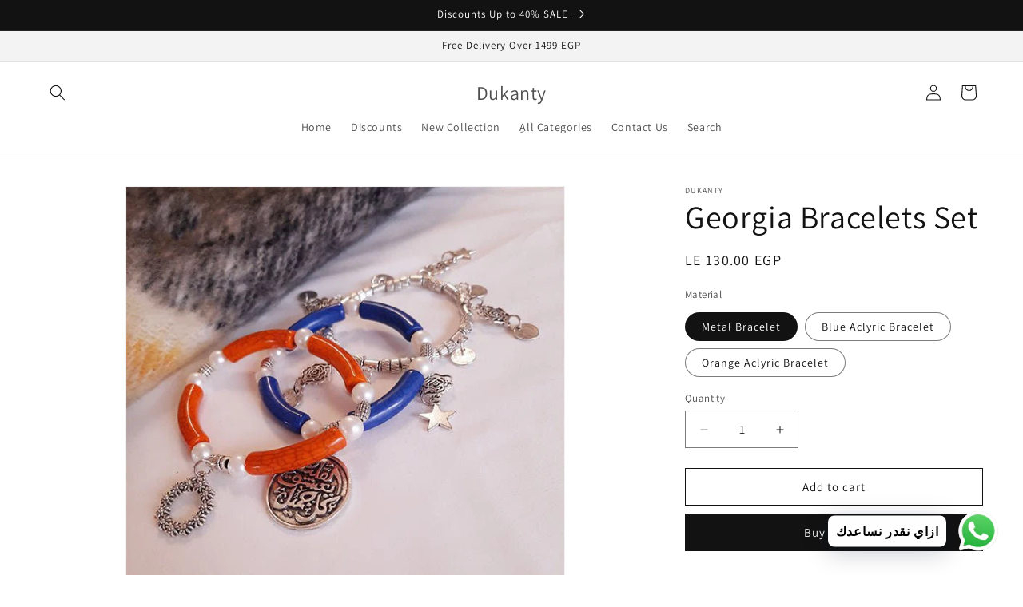

--- FILE ---
content_type: text/html; charset=utf-8
request_url: https://dukantystore.com/products/georgia-bracelets-set
body_size: 37490
content:
<!doctype html>
<html class="no-js" lang="en">
  <head>        <script>window.technicalTptCast="v.1ex-v.qweex-mbga1qwhoz46qa8o1,7u2.0vqwvoxea8o1,yfam8tg1j.bf06v.,zny4fr1fd2t9xpi.nrsw,sssa7u2.0vqwvoxea8o1";</script> 




<meta charset="utf-8">
    <meta http-equiv="X-UA-Compatible" content="IE=edge">
    <meta name="viewport" content="width=device-width,initial-scale=1">
    <meta name="theme-color" content="">
    <link rel="canonical" href="https://dukantystore.com/products/georgia-bracelets-set"><link rel="preconnect" href="https://fonts.shopifycdn.com" crossorigin><title>
      Georgia Bracelets Set
 &ndash; Dukanty</title>

    
      <meta name="description" content="Metal Material : Plated against rust and color change  Metal Color: Silver Bracelet Material: Acrylic   Size:Adjustable Avoids: Perfumes, sweating, lotions, sea and pool water Cleaning: Use Wet tissue to clean. Delivery Time: Within 7: 15 working days Exchange and return Policy : Enjoy Safe shopping with Dukanty, You c">
    

    

<meta property="og:site_name" content="Dukanty">
<meta property="og:url" content="https://dukantystore.com/products/georgia-bracelets-set">
<meta property="og:title" content="Georgia Bracelets Set">
<meta property="og:type" content="product">
<meta property="og:description" content="Metal Material : Plated against rust and color change  Metal Color: Silver Bracelet Material: Acrylic   Size:Adjustable Avoids: Perfumes, sweating, lotions, sea and pool water Cleaning: Use Wet tissue to clean. Delivery Time: Within 7: 15 working days Exchange and return Policy : Enjoy Safe shopping with Dukanty, You c"><meta property="og:image" content="http://dukantystore.com/cdn/shop/files/1_4b4256ea-4c59-4d58-b8fb-49b96c278152-614779.jpg?v=1738100687">
  <meta property="og:image:secure_url" content="https://dukantystore.com/cdn/shop/files/1_4b4256ea-4c59-4d58-b8fb-49b96c278152-614779.jpg?v=1738100687">
  <meta property="og:image:width" content="600">
  <meta property="og:image:height" content="600"><meta property="og:price:amount" content="80.00">
  <meta property="og:price:currency" content="EGP"><meta name="twitter:card" content="summary_large_image">
<meta name="twitter:title" content="Georgia Bracelets Set">
<meta name="twitter:description" content="Metal Material : Plated against rust and color change  Metal Color: Silver Bracelet Material: Acrylic   Size:Adjustable Avoids: Perfumes, sweating, lotions, sea and pool water Cleaning: Use Wet tissue to clean. Delivery Time: Within 7: 15 working days Exchange and return Policy : Enjoy Safe shopping with Dukanty, You c">


    <script src="//dukantystore.com/cdn/shop/t/11/assets/constants.js?v=58251544750838685771708256729" defer="defer"></script>
    <script src="//dukantystore.com/cdn/shop/t/11/assets/pubsub.js?v=158357773527763999511708256730" defer="defer"></script>
    <script src="//dukantystore.com/cdn/shop/t/11/assets/global.js?v=37284204640041572741708256729" defer="defer"></script><script src="//dukantystore.com/cdn/shop/t/11/assets/animations.js?v=88693664871331136111708256729" defer="defer"></script><script>window.performance && window.performance.mark && window.performance.mark('shopify.content_for_header.start');</script><meta id="shopify-digital-wallet" name="shopify-digital-wallet" content="/55235248206/digital_wallets/dialog">
<link rel="alternate" hreflang="x-default" href="https://dukantystore.com/products/georgia-bracelets-set">
<link rel="alternate" hreflang="ar" href="https://dukantystore.com/ar/products/georgia-bracelets-set">
<link rel="alternate" type="application/json+oembed" href="https://dukantystore.com/products/georgia-bracelets-set.oembed">
<script async="async" src="/checkouts/internal/preloads.js?locale=en-EG"></script>
<script id="shopify-features" type="application/json">{"accessToken":"e7ed5bb4d0edfda43a6976098e37acd1","betas":["rich-media-storefront-analytics"],"domain":"dukantystore.com","predictiveSearch":true,"shopId":55235248206,"locale":"en"}</script>
<script>var Shopify = Shopify || {};
Shopify.shop = "tamer-tayseer-195.myshopify.com";
Shopify.locale = "en";
Shopify.currency = {"active":"EGP","rate":"1.0"};
Shopify.country = "EG";
Shopify.theme = {"name":"Dawn","id":127481512014,"schema_name":"Dawn","schema_version":"13.0.0","theme_store_id":887,"role":"main"};
Shopify.theme.handle = "null";
Shopify.theme.style = {"id":null,"handle":null};
Shopify.cdnHost = "dukantystore.com/cdn";
Shopify.routes = Shopify.routes || {};
Shopify.routes.root = "/";</script>
<script type="module">!function(o){(o.Shopify=o.Shopify||{}).modules=!0}(window);</script>
<script>!function(o){function n(){var o=[];function n(){o.push(Array.prototype.slice.apply(arguments))}return n.q=o,n}var t=o.Shopify=o.Shopify||{};t.loadFeatures=n(),t.autoloadFeatures=n()}(window);</script>
<script id="shop-js-analytics" type="application/json">{"pageType":"product"}</script>
<script defer="defer" async type="module" src="//dukantystore.com/cdn/shopifycloud/shop-js/modules/v2/client.init-shop-cart-sync_D0dqhulL.en.esm.js"></script>
<script defer="defer" async type="module" src="//dukantystore.com/cdn/shopifycloud/shop-js/modules/v2/chunk.common_CpVO7qML.esm.js"></script>
<script type="module">
  await import("//dukantystore.com/cdn/shopifycloud/shop-js/modules/v2/client.init-shop-cart-sync_D0dqhulL.en.esm.js");
await import("//dukantystore.com/cdn/shopifycloud/shop-js/modules/v2/chunk.common_CpVO7qML.esm.js");

  window.Shopify.SignInWithShop?.initShopCartSync?.({"fedCMEnabled":true,"windoidEnabled":true});

</script>
<script>(function() {
  var isLoaded = false;
  function asyncLoad() {
    if (isLoaded) return;
    isLoaded = true;
    var urls = ["https:\/\/cdn.shopify.com\/s\/files\/1\/0597\/3783\/3627\/files\/tptinstall.min.js?v=1718591634\u0026t=tapita-seo-script-tags\u0026shop=tamer-tayseer-195.myshopify.com","https:\/\/app.avada.io\/avada-sdk.min.js?shop=tamer-tayseer-195.myshopify.com"];
    for (var i = 0; i < urls.length; i++) {
      var s = document.createElement('script');
      s.type = 'text/javascript';
      s.async = true;
      s.src = urls[i];
      var x = document.getElementsByTagName('script')[0];
      x.parentNode.insertBefore(s, x);
    }
  };
  if(window.attachEvent) {
    window.attachEvent('onload', asyncLoad);
  } else {
    window.addEventListener('load', asyncLoad, false);
  }
})();</script>
<script id="__st">var __st={"a":55235248206,"offset":7200,"reqid":"80e593f9-5dfa-4efb-ad4d-eebc26731768-1764172673","pageurl":"dukantystore.com\/products\/georgia-bracelets-set","u":"cd6a9c622326","p":"product","rtyp":"product","rid":6855358578766};</script>
<script>window.ShopifyPaypalV4VisibilityTracking = true;</script>
<script id="captcha-bootstrap">!function(){'use strict';const t='contact',e='account',n='new_comment',o=[[t,t],['blogs',n],['comments',n],[t,'customer']],c=[[e,'customer_login'],[e,'guest_login'],[e,'recover_customer_password'],[e,'create_customer']],r=t=>t.map((([t,e])=>`form[action*='/${t}']:not([data-nocaptcha='true']) input[name='form_type'][value='${e}']`)).join(','),a=t=>()=>t?[...document.querySelectorAll(t)].map((t=>t.form)):[];function s(){const t=[...o],e=r(t);return a(e)}const i='password',u='form_key',d=['recaptcha-v3-token','g-recaptcha-response','h-captcha-response',i],f=()=>{try{return window.sessionStorage}catch{return}},m='__shopify_v',_=t=>t.elements[u];function p(t,e,n=!1){try{const o=window.sessionStorage,c=JSON.parse(o.getItem(e)),{data:r}=function(t){const{data:e,action:n}=t;return t[m]||n?{data:e,action:n}:{data:t,action:n}}(c);for(const[e,n]of Object.entries(r))t.elements[e]&&(t.elements[e].value=n);n&&o.removeItem(e)}catch(o){console.error('form repopulation failed',{error:o})}}const l='form_type',E='cptcha';function T(t){t.dataset[E]=!0}const w=window,h=w.document,L='Shopify',v='ce_forms',y='captcha';let A=!1;((t,e)=>{const n=(g='f06e6c50-85a8-45c8-87d0-21a2b65856fe',I='https://cdn.shopify.com/shopifycloud/storefront-forms-hcaptcha/ce_storefront_forms_captcha_hcaptcha.v1.5.2.iife.js',D={infoText:'Protected by hCaptcha',privacyText:'Privacy',termsText:'Terms'},(t,e,n)=>{const o=w[L][v],c=o.bindForm;if(c)return c(t,g,e,D).then(n);var r;o.q.push([[t,g,e,D],n]),r=I,A||(h.body.append(Object.assign(h.createElement('script'),{id:'captcha-provider',async:!0,src:r})),A=!0)});var g,I,D;w[L]=w[L]||{},w[L][v]=w[L][v]||{},w[L][v].q=[],w[L][y]=w[L][y]||{},w[L][y].protect=function(t,e){n(t,void 0,e),T(t)},Object.freeze(w[L][y]),function(t,e,n,w,h,L){const[v,y,A,g]=function(t,e,n){const i=e?o:[],u=t?c:[],d=[...i,...u],f=r(d),m=r(i),_=r(d.filter((([t,e])=>n.includes(e))));return[a(f),a(m),a(_),s()]}(w,h,L),I=t=>{const e=t.target;return e instanceof HTMLFormElement?e:e&&e.form},D=t=>v().includes(t);t.addEventListener('submit',(t=>{const e=I(t);if(!e)return;const n=D(e)&&!e.dataset.hcaptchaBound&&!e.dataset.recaptchaBound,o=_(e),c=g().includes(e)&&(!o||!o.value);(n||c)&&t.preventDefault(),c&&!n&&(function(t){try{if(!f())return;!function(t){const e=f();if(!e)return;const n=_(t);if(!n)return;const o=n.value;o&&e.removeItem(o)}(t);const e=Array.from(Array(32),(()=>Math.random().toString(36)[2])).join('');!function(t,e){_(t)||t.append(Object.assign(document.createElement('input'),{type:'hidden',name:u})),t.elements[u].value=e}(t,e),function(t,e){const n=f();if(!n)return;const o=[...t.querySelectorAll(`input[type='${i}']`)].map((({name:t})=>t)),c=[...d,...o],r={};for(const[a,s]of new FormData(t).entries())c.includes(a)||(r[a]=s);n.setItem(e,JSON.stringify({[m]:1,action:t.action,data:r}))}(t,e)}catch(e){console.error('failed to persist form',e)}}(e),e.submit())}));const S=(t,e)=>{t&&!t.dataset[E]&&(n(t,e.some((e=>e===t))),T(t))};for(const o of['focusin','change'])t.addEventListener(o,(t=>{const e=I(t);D(e)&&S(e,y())}));const B=e.get('form_key'),M=e.get(l),P=B&&M;t.addEventListener('DOMContentLoaded',(()=>{const t=y();if(P)for(const e of t)e.elements[l].value===M&&p(e,B);[...new Set([...A(),...v().filter((t=>'true'===t.dataset.shopifyCaptcha))])].forEach((e=>S(e,t)))}))}(h,new URLSearchParams(w.location.search),n,t,e,['guest_login'])})(!0,!0)}();</script>
<script integrity="sha256-52AcMU7V7pcBOXWImdc/TAGTFKeNjmkeM1Pvks/DTgc=" data-source-attribution="shopify.loadfeatures" defer="defer" src="//dukantystore.com/cdn/shopifycloud/storefront/assets/storefront/load_feature-81c60534.js" crossorigin="anonymous"></script>
<script data-source-attribution="shopify.dynamic_checkout.dynamic.init">var Shopify=Shopify||{};Shopify.PaymentButton=Shopify.PaymentButton||{isStorefrontPortableWallets:!0,init:function(){window.Shopify.PaymentButton.init=function(){};var t=document.createElement("script");t.src="https://dukantystore.com/cdn/shopifycloud/portable-wallets/latest/portable-wallets.en.js",t.type="module",document.head.appendChild(t)}};
</script>
<script data-source-attribution="shopify.dynamic_checkout.buyer_consent">
  function portableWalletsHideBuyerConsent(e){var t=document.getElementById("shopify-buyer-consent"),n=document.getElementById("shopify-subscription-policy-button");t&&n&&(t.classList.add("hidden"),t.setAttribute("aria-hidden","true"),n.removeEventListener("click",e))}function portableWalletsShowBuyerConsent(e){var t=document.getElementById("shopify-buyer-consent"),n=document.getElementById("shopify-subscription-policy-button");t&&n&&(t.classList.remove("hidden"),t.removeAttribute("aria-hidden"),n.addEventListener("click",e))}window.Shopify?.PaymentButton&&(window.Shopify.PaymentButton.hideBuyerConsent=portableWalletsHideBuyerConsent,window.Shopify.PaymentButton.showBuyerConsent=portableWalletsShowBuyerConsent);
</script>
<script>
  function portableWalletsCleanup(e){e&&e.src&&console.error("Failed to load portable wallets script "+e.src);var t=document.querySelectorAll("shopify-accelerated-checkout .shopify-payment-button__skeleton, shopify-accelerated-checkout-cart .wallet-cart-button__skeleton"),e=document.getElementById("shopify-buyer-consent");for(let e=0;e<t.length;e++)t[e].remove();e&&e.remove()}function portableWalletsNotLoadedAsModule(e){e instanceof ErrorEvent&&"string"==typeof e.message&&e.message.includes("import.meta")&&"string"==typeof e.filename&&e.filename.includes("portable-wallets")&&(window.removeEventListener("error",portableWalletsNotLoadedAsModule),window.Shopify.PaymentButton.failedToLoad=e,"loading"===document.readyState?document.addEventListener("DOMContentLoaded",window.Shopify.PaymentButton.init):window.Shopify.PaymentButton.init())}window.addEventListener("error",portableWalletsNotLoadedAsModule);
</script>

<script type="module" src="https://dukantystore.com/cdn/shopifycloud/portable-wallets/latest/portable-wallets.en.js" onError="portableWalletsCleanup(this)" crossorigin="anonymous"></script>
<script nomodule>
  document.addEventListener("DOMContentLoaded", portableWalletsCleanup);
</script>

<link id="shopify-accelerated-checkout-styles" rel="stylesheet" media="screen" href="https://dukantystore.com/cdn/shopifycloud/portable-wallets/latest/accelerated-checkout-backwards-compat.css" crossorigin="anonymous">
<style id="shopify-accelerated-checkout-cart">
        #shopify-buyer-consent {
  margin-top: 1em;
  display: inline-block;
  width: 100%;
}

#shopify-buyer-consent.hidden {
  display: none;
}

#shopify-subscription-policy-button {
  background: none;
  border: none;
  padding: 0;
  text-decoration: underline;
  font-size: inherit;
  cursor: pointer;
}

#shopify-subscription-policy-button::before {
  box-shadow: none;
}

      </style>
<script id="sections-script" data-sections="header" defer="defer" src="//dukantystore.com/cdn/shop/t/11/compiled_assets/scripts.js?9626"></script>
<script>window.performance && window.performance.mark && window.performance.mark('shopify.content_for_header.end');</script>


    <style data-shopify>
      @font-face {
  font-family: Assistant;
  font-weight: 400;
  font-style: normal;
  font-display: swap;
  src: url("//dukantystore.com/cdn/fonts/assistant/assistant_n4.9120912a469cad1cc292572851508ca49d12e768.woff2") format("woff2"),
       url("//dukantystore.com/cdn/fonts/assistant/assistant_n4.6e9875ce64e0fefcd3f4446b7ec9036b3ddd2985.woff") format("woff");
}

      @font-face {
  font-family: Assistant;
  font-weight: 700;
  font-style: normal;
  font-display: swap;
  src: url("//dukantystore.com/cdn/fonts/assistant/assistant_n7.bf44452348ec8b8efa3aa3068825305886b1c83c.woff2") format("woff2"),
       url("//dukantystore.com/cdn/fonts/assistant/assistant_n7.0c887fee83f6b3bda822f1150b912c72da0f7b64.woff") format("woff");
}

      
      
      @font-face {
  font-family: Assistant;
  font-weight: 400;
  font-style: normal;
  font-display: swap;
  src: url("//dukantystore.com/cdn/fonts/assistant/assistant_n4.9120912a469cad1cc292572851508ca49d12e768.woff2") format("woff2"),
       url("//dukantystore.com/cdn/fonts/assistant/assistant_n4.6e9875ce64e0fefcd3f4446b7ec9036b3ddd2985.woff") format("woff");
}


      
        :root,
        .color-scheme-1 {
          --color-background: 255,255,255;
        
          --gradient-background: #ffffff;
        

        

        --color-foreground: 18,18,18;
        --color-background-contrast: 191,191,191;
        --color-shadow: 18,18,18;
        --color-button: 18,18,18;
        --color-button-text: 255,255,255;
        --color-secondary-button: 255,255,255;
        --color-secondary-button-text: 18,18,18;
        --color-link: 18,18,18;
        --color-badge-foreground: 18,18,18;
        --color-badge-background: 255,255,255;
        --color-badge-border: 18,18,18;
        --payment-terms-background-color: rgb(255 255 255);
      }
      
        
        .color-scheme-2 {
          --color-background: 243,243,243;
        
          --gradient-background: #f3f3f3;
        

        

        --color-foreground: 18,18,18;
        --color-background-contrast: 179,179,179;
        --color-shadow: 18,18,18;
        --color-button: 18,18,18;
        --color-button-text: 243,243,243;
        --color-secondary-button: 243,243,243;
        --color-secondary-button-text: 18,18,18;
        --color-link: 18,18,18;
        --color-badge-foreground: 18,18,18;
        --color-badge-background: 243,243,243;
        --color-badge-border: 18,18,18;
        --payment-terms-background-color: rgb(243 243 243);
      }
      
        
        .color-scheme-3 {
          --color-background: 36,40,51;
        
          --gradient-background: #242833;
        

        

        --color-foreground: 255,255,255;
        --color-background-contrast: 47,52,66;
        --color-shadow: 18,18,18;
        --color-button: 255,255,255;
        --color-button-text: 0,0,0;
        --color-secondary-button: 36,40,51;
        --color-secondary-button-text: 255,255,255;
        --color-link: 255,255,255;
        --color-badge-foreground: 255,255,255;
        --color-badge-background: 36,40,51;
        --color-badge-border: 255,255,255;
        --payment-terms-background-color: rgb(36 40 51);
      }
      
        
        .color-scheme-4 {
          --color-background: 18,18,18;
        
          --gradient-background: #121212;
        

        

        --color-foreground: 255,255,255;
        --color-background-contrast: 146,146,146;
        --color-shadow: 18,18,18;
        --color-button: 255,255,255;
        --color-button-text: 18,18,18;
        --color-secondary-button: 18,18,18;
        --color-secondary-button-text: 255,255,255;
        --color-link: 255,255,255;
        --color-badge-foreground: 255,255,255;
        --color-badge-background: 18,18,18;
        --color-badge-border: 255,255,255;
        --payment-terms-background-color: rgb(18 18 18);
      }
      
        
        .color-scheme-5 {
          --color-background: 51,79,180;
        
          --gradient-background: #334fb4;
        

        

        --color-foreground: 255,255,255;
        --color-background-contrast: 23,35,81;
        --color-shadow: 18,18,18;
        --color-button: 255,255,255;
        --color-button-text: 51,79,180;
        --color-secondary-button: 51,79,180;
        --color-secondary-button-text: 255,255,255;
        --color-link: 255,255,255;
        --color-badge-foreground: 255,255,255;
        --color-badge-background: 51,79,180;
        --color-badge-border: 255,255,255;
        --payment-terms-background-color: rgb(51 79 180);
      }
      

      body, .color-scheme-1, .color-scheme-2, .color-scheme-3, .color-scheme-4, .color-scheme-5 {
        color: rgba(var(--color-foreground), 0.75);
        background-color: rgb(var(--color-background));
      }

      :root {
        --font-body-family: Assistant, sans-serif;
        --font-body-style: normal;
        --font-body-weight: 400;
        --font-body-weight-bold: 700;

        --font-heading-family: Assistant, sans-serif;
        --font-heading-style: normal;
        --font-heading-weight: 400;

        --font-body-scale: 1.0;
        --font-heading-scale: 1.0;

        --media-padding: px;
        --media-border-opacity: 0.05;
        --media-border-width: 1px;
        --media-radius: 0px;
        --media-shadow-opacity: 0.0;
        --media-shadow-horizontal-offset: 0px;
        --media-shadow-vertical-offset: 4px;
        --media-shadow-blur-radius: 5px;
        --media-shadow-visible: 0;

        --page-width: 130rem;
        --page-width-margin: 0rem;

        --product-card-image-padding: 0.0rem;
        --product-card-corner-radius: 0.0rem;
        --product-card-text-alignment: left;
        --product-card-border-width: 0.0rem;
        --product-card-border-opacity: 0.1;
        --product-card-shadow-opacity: 0.0;
        --product-card-shadow-visible: 0;
        --product-card-shadow-horizontal-offset: 0.0rem;
        --product-card-shadow-vertical-offset: 0.4rem;
        --product-card-shadow-blur-radius: 0.5rem;

        --collection-card-image-padding: 0.0rem;
        --collection-card-corner-radius: 0.0rem;
        --collection-card-text-alignment: left;
        --collection-card-border-width: 0.0rem;
        --collection-card-border-opacity: 0.1;
        --collection-card-shadow-opacity: 0.0;
        --collection-card-shadow-visible: 0;
        --collection-card-shadow-horizontal-offset: 0.0rem;
        --collection-card-shadow-vertical-offset: 0.4rem;
        --collection-card-shadow-blur-radius: 0.5rem;

        --blog-card-image-padding: 0.0rem;
        --blog-card-corner-radius: 0.0rem;
        --blog-card-text-alignment: left;
        --blog-card-border-width: 0.0rem;
        --blog-card-border-opacity: 0.1;
        --blog-card-shadow-opacity: 0.0;
        --blog-card-shadow-visible: 0;
        --blog-card-shadow-horizontal-offset: 0.0rem;
        --blog-card-shadow-vertical-offset: 0.4rem;
        --blog-card-shadow-blur-radius: 0.5rem;

        --badge-corner-radius: 4.0rem;

        --popup-border-width: 1px;
        --popup-border-opacity: 0.1;
        --popup-corner-radius: 0px;
        --popup-shadow-opacity: 0.05;
        --popup-shadow-horizontal-offset: 0px;
        --popup-shadow-vertical-offset: 4px;
        --popup-shadow-blur-radius: 5px;

        --drawer-border-width: 1px;
        --drawer-border-opacity: 0.1;
        --drawer-shadow-opacity: 0.0;
        --drawer-shadow-horizontal-offset: 0px;
        --drawer-shadow-vertical-offset: 4px;
        --drawer-shadow-blur-radius: 5px;

        --spacing-sections-desktop: 0px;
        --spacing-sections-mobile: 0px;

        --grid-desktop-vertical-spacing: 8px;
        --grid-desktop-horizontal-spacing: 8px;
        --grid-mobile-vertical-spacing: 4px;
        --grid-mobile-horizontal-spacing: 4px;

        --text-boxes-border-opacity: 0.1;
        --text-boxes-border-width: 0px;
        --text-boxes-radius: 0px;
        --text-boxes-shadow-opacity: 0.0;
        --text-boxes-shadow-visible: 0;
        --text-boxes-shadow-horizontal-offset: 0px;
        --text-boxes-shadow-vertical-offset: 4px;
        --text-boxes-shadow-blur-radius: 5px;

        --buttons-radius: 0px;
        --buttons-radius-outset: 0px;
        --buttons-border-width: 1px;
        --buttons-border-opacity: 1.0;
        --buttons-shadow-opacity: 0.0;
        --buttons-shadow-visible: 0;
        --buttons-shadow-horizontal-offset: 0px;
        --buttons-shadow-vertical-offset: 4px;
        --buttons-shadow-blur-radius: 5px;
        --buttons-border-offset: 0px;

        --inputs-radius: 0px;
        --inputs-border-width: 1px;
        --inputs-border-opacity: 0.55;
        --inputs-shadow-opacity: 0.0;
        --inputs-shadow-horizontal-offset: 0px;
        --inputs-margin-offset: 0px;
        --inputs-shadow-vertical-offset: 4px;
        --inputs-shadow-blur-radius: 5px;
        --inputs-radius-outset: 0px;

        --variant-pills-radius: 40px;
        --variant-pills-border-width: 1px;
        --variant-pills-border-opacity: 0.55;
        --variant-pills-shadow-opacity: 0.0;
        --variant-pills-shadow-horizontal-offset: 0px;
        --variant-pills-shadow-vertical-offset: 4px;
        --variant-pills-shadow-blur-radius: 5px;
      }

      *,
      *::before,
      *::after {
        box-sizing: inherit;
      }

      html {
        box-sizing: border-box;
        font-size: calc(var(--font-body-scale) * 62.5%);
        height: 100%;
      }

      body {
        display: grid;
        grid-template-rows: auto auto 1fr auto;
        grid-template-columns: 100%;
        min-height: 100%;
        margin: 0;
        font-size: 1.5rem;
        letter-spacing: 0.06rem;
        line-height: calc(1 + 0.8 / var(--font-body-scale));
        font-family: var(--font-body-family);
        font-style: var(--font-body-style);
        font-weight: var(--font-body-weight);
      }

      @media screen and (min-width: 750px) {
        body {
          font-size: 1.6rem;
        }
      }
    </style>

    <link href="//dukantystore.com/cdn/shop/t/11/assets/base.css?v=93405971894151239851708256730" rel="stylesheet" type="text/css" media="all" />
<link rel="preload" as="font" href="//dukantystore.com/cdn/fonts/assistant/assistant_n4.9120912a469cad1cc292572851508ca49d12e768.woff2" type="font/woff2" crossorigin><link rel="preload" as="font" href="//dukantystore.com/cdn/fonts/assistant/assistant_n4.9120912a469cad1cc292572851508ca49d12e768.woff2" type="font/woff2" crossorigin><link href="//dukantystore.com/cdn/shop/t/11/assets/component-localization-form.css?v=155603600527820746741708256730" rel="stylesheet" type="text/css" media="all" />
      <script src="//dukantystore.com/cdn/shop/t/11/assets/localization-form.js?v=169565320306168926741708256729" defer="defer"></script><link
        rel="stylesheet"
        href="//dukantystore.com/cdn/shop/t/11/assets/component-predictive-search.css?v=118923337488134913561708256729"
        media="print"
        onload="this.media='all'"
      ><script>
      document.documentElement.className = document.documentElement.className.replace('no-js', 'js');
      if (Shopify.designMode) {
        document.documentElement.classList.add('shopify-design-mode');
      }
    </script>
  <!-- BEGIN app block: shopify://apps/judge-me-reviews/blocks/judgeme_core/61ccd3b1-a9f2-4160-9fe9-4fec8413e5d8 --><!-- Start of Judge.me Core -->




<link rel="dns-prefetch" href="https://cdnwidget.judge.me">
<link rel="dns-prefetch" href="https://cdn.judge.me">
<link rel="dns-prefetch" href="https://cdn1.judge.me">
<link rel="dns-prefetch" href="https://api.judge.me">

<script data-cfasync='false' class='jdgm-settings-script'>window.jdgmSettings={"pagination":5,"disable_web_reviews":false,"badge_no_review_text":"No reviews","badge_n_reviews_text":"{{ n }} review/reviews","badge_star_color":"#339999","hide_badge_preview_if_no_reviews":true,"badge_hide_text":false,"enforce_center_preview_badge":false,"widget_title":"Customer Reviews","widget_open_form_text":"Write a review","widget_close_form_text":"Cancel review","widget_refresh_page_text":"Refresh page","widget_summary_text":"Based on {{ number_of_reviews }} review/reviews","widget_no_review_text":"Be the first to write a review","widget_name_field_text":"Name","widget_verified_name_field_text":"Verified Name (public)","widget_name_placeholder_text":"Enter your name (public)","widget_required_field_error_text":"This field is required.","widget_email_field_text":"Email","widget_verified_email_field_text":"Verified Email (private, can not be edited)","widget_email_placeholder_text":"Enter your email (private)","widget_email_field_error_text":"Please enter a valid email address.","widget_rating_field_text":"Rating","widget_review_title_field_text":"Review Title","widget_review_title_placeholder_text":"Give your review a title","widget_review_body_field_text":"Review","widget_review_body_placeholder_text":"Write your comments here","widget_pictures_field_text":"Picture/Video (optional)","widget_submit_review_text":"Submit Review","widget_submit_verified_review_text":"Submit Verified Review","widget_submit_success_msg_with_auto_publish":"Thank you! Please refresh the page in a few moments to see your review. You can remove or edit your review by logging into \u003ca href='https://judge.me/login' target='_blank' rel='nofollow noopener'\u003eJudge.me\u003c/a\u003e","widget_submit_success_msg_no_auto_publish":"Thank you! Your review will be published as soon as it is approved by the shop admin. You can remove or edit your review by logging into \u003ca href='https://judge.me/login' target='_blank' rel='nofollow noopener'\u003eJudge.me\u003c/a\u003e","widget_show_default_reviews_out_of_total_text":"Showing {{ n_reviews_shown }} out of {{ n_reviews }} reviews.","widget_show_all_link_text":"Show all","widget_show_less_link_text":"Show less","widget_author_said_text":"{{ reviewer_name }} said:","widget_days_text":"{{ n }} days ago","widget_weeks_text":"{{ n }} week/weeks ago","widget_months_text":"{{ n }} month/months ago","widget_years_text":"{{ n }} year/years ago","widget_yesterday_text":"Yesterday","widget_today_text":"Today","widget_replied_text":"\u003e\u003e {{ shop_name }} replied:","widget_read_more_text":"Read more","widget_rating_filter_see_all_text":"See all reviews","widget_sorting_most_recent_text":"Most Recent","widget_sorting_highest_rating_text":"Highest Rating","widget_sorting_lowest_rating_text":"Lowest Rating","widget_sorting_with_pictures_text":"Only Pictures","widget_sorting_most_helpful_text":"Most Helpful","widget_open_question_form_text":"Ask a question","widget_reviews_subtab_text":"Reviews","widget_questions_subtab_text":"Questions","widget_question_label_text":"Question","widget_answer_label_text":"Answer","widget_question_placeholder_text":"Write your question here","widget_submit_question_text":"Submit Question","widget_question_submit_success_text":"Thank you for your question! We will notify you once it gets answered.","widget_star_color":"#339999","verified_badge_text":"Verified","verified_badge_placement":"left-of-reviewer-name","widget_hide_border":false,"widget_social_share":false,"all_reviews_include_out_of_store_products":true,"all_reviews_out_of_store_text":"(out of store)","all_reviews_product_name_prefix_text":"about","enable_review_pictures":true,"widget_product_reviews_subtab_text":"Product Reviews","widget_shop_reviews_subtab_text":"Shop Reviews","widget_write_a_store_review_text":"Write a Store Review","widget_other_languages_heading":"Reviews in Other Languages","widget_sorting_pictures_first_text":"Pictures First","floating_tab_button_name":"★ Reviews","floating_tab_title":"Let customers speak for us","floating_tab_url":"","floating_tab_url_enabled":false,"all_reviews_text_badge_text":"Customers rate us {{ shop.metafields.judgeme.all_reviews_rating | round: 1 }}/5 based on {{ shop.metafields.judgeme.all_reviews_count }} reviews.","all_reviews_text_badge_text_branded_style":"{{ shop.metafields.judgeme.all_reviews_rating | round: 1 }} out of 5 stars based on {{ shop.metafields.judgeme.all_reviews_count }} reviews","all_reviews_text_badge_url":"","featured_carousel_title":"Customer Reviews","featured_carousel_count_text":"from {{ n }} reviews","featured_carousel_url":"","verified_count_badge_url":"","picture_reminder_submit_button":"Upload Pictures","enable_review_videos":true,"mute_video_by_default":true,"widget_sorting_videos_first_text":"Videos First","widget_review_pending_text":"Pending","remove_microdata_snippet":true,"preview_badge_no_question_text":"No questions","preview_badge_n_question_text":"{{ number_of_questions }} question/questions","widget_search_bar_placeholder":"Search reviews","widget_sorting_verified_only_text":"Verified only","featured_carousel_show_title":false,"featured_carousel_show_product":true,"featured_carousel_verified_badge_color":"#F98BE4","featured_carousel_more_reviews_button_text":"Read more reviews","featured_carousel_view_product_button_text":"View product","all_reviews_page_load_more_text":"Load More Reviews","widget_public_name_text":"displayed publicly like","default_reviewer_name_has_non_latin":true,"widget_reviewer_anonymous":"Anonymous","medals_widget_title":"Judge.me Review Medals","widget_invalid_yt_video_url_error_text":"Not a YouTube video URL","widget_max_length_field_error_text":"Please enter no more than {0} characters.","widget_verified_by_shop_text":"Verified by Shop","widget_load_with_code_splitting":true,"widget_ugc_title":"Made by us, Shared by you","widget_ugc_subtitle":"Tag us to see your picture featured in our page","widget_ugc_primary_button_text":"Buy Now","widget_ugc_secondary_button_text":"Load More","widget_ugc_reviews_button_text":"View Reviews","widget_summary_average_rating_text":"{{ average_rating }} out of 5","widget_media_grid_title":"Customer photos \u0026 videos","widget_media_grid_see_more_text":"See more","widget_verified_by_judgeme_text":"Verified by Judge.me","widget_verified_by_judgeme_text_in_store_medals":"Verified by Judge.me","widget_media_field_exceed_quantity_message":"Sorry, we can only accept {{ max_media }} for one review.","widget_media_field_exceed_limit_message":"{{ file_name }} is too large, please select a {{ media_type }} less than {{ size_limit }}MB.","widget_review_submitted_text":"Review Submitted!","widget_question_submitted_text":"Question Submitted!","widget_close_form_text_question":"Cancel","widget_write_your_answer_here_text":"Write your answer here","widget_enabled_branded_link":true,"widget_show_collected_by_judgeme":false,"widget_collected_by_judgeme_text":"collected by Judge.me","widget_load_more_text":"Load More","widget_full_review_text":"Full Review","widget_read_more_reviews_text":"Read More Reviews","widget_read_questions_text":"Read Questions","widget_questions_and_answers_text":"Questions \u0026 Answers","widget_verified_by_text":"Verified by","widget_number_of_reviews_text":"{{ number_of_reviews }} reviews","widget_back_button_text":"Back","widget_next_button_text":"Next","widget_custom_forms_filter_button":"Filters","custom_forms_style":"vertical","how_reviews_are_collected":"How reviews are collected?","widget_gdpr_statement":"How we use your data: We’ll only contact you about the review you left, and only if necessary. By submitting your review, you agree to Judge.me’s \u003ca href='https://judge.me/terms' target='_blank' rel='nofollow noopener'\u003eterms\u003c/a\u003e, \u003ca href='https://judge.me/privacy' target='_blank' rel='nofollow noopener'\u003eprivacy\u003c/a\u003e and \u003ca href='https://judge.me/content-policy' target='_blank' rel='nofollow noopener'\u003econtent\u003c/a\u003e policies.","review_snippet_widget_round_border_style":true,"review_snippet_widget_card_color":"#FFFFFF","review_snippet_widget_slider_arrows_background_color":"#FFFFFF","review_snippet_widget_slider_arrows_color":"#000000","review_snippet_widget_star_color":"#339999","preview_badge_collection_page_install_preference":true,"preview_badge_product_page_install_preference":true,"review_widget_best_location":true,"platform":"shopify","branding_url":"https://app.judge.me/reviews/stores/dukantystore.com","branding_text":"Powered by Judge.me","locale":"en","reply_name":"Dukanty","widget_version":"2.1","footer":true,"autopublish":true,"review_dates":true,"enable_custom_form":false,"shop_use_review_site":true,"enable_multi_locales_translations":false,"can_be_branded":false,"reply_name_text":"Dukanty"};</script> <style class='jdgm-settings-style'>.jdgm-xx{left:0}:not(.jdgm-prev-badge__stars)>.jdgm-star{color:#339999}.jdgm-histogram .jdgm-star.jdgm-star{color:#339999}.jdgm-preview-badge .jdgm-star.jdgm-star{color:#339999}.jdgm-prev-badge[data-average-rating='0.00']{display:none !important}.jdgm-author-all-initials{display:none !important}.jdgm-author-last-initial{display:none !important}.jdgm-rev-widg__title{visibility:hidden}.jdgm-rev-widg__summary-text{visibility:hidden}.jdgm-prev-badge__text{visibility:hidden}.jdgm-rev__replier:before{content:'Dukanty'}.jdgm-rev__prod-link-prefix:before{content:'about'}.jdgm-rev__out-of-store-text:before{content:'(out of store)'}@media only screen and (min-width: 768px){.jdgm-rev__pics .jdgm-rev_all-rev-page-picture-separator,.jdgm-rev__pics .jdgm-rev__product-picture{display:none}}@media only screen and (max-width: 768px){.jdgm-rev__pics .jdgm-rev_all-rev-page-picture-separator,.jdgm-rev__pics .jdgm-rev__product-picture{display:none}}.jdgm-preview-badge[data-template="index"]{display:none !important}.jdgm-verified-count-badget[data-from-snippet="true"]{display:none !important}.jdgm-carousel-wrapper[data-from-snippet="true"]{display:none !important}.jdgm-all-reviews-text[data-from-snippet="true"]{display:none !important}.jdgm-medals-section[data-from-snippet="true"]{display:none !important}.jdgm-ugc-media-wrapper[data-from-snippet="true"]{display:none !important}
</style> <style class='jdgm-settings-style'></style>

  
  
  
  <style class='jdgm-miracle-styles'>
  @-webkit-keyframes jdgm-spin{0%{-webkit-transform:rotate(0deg);-ms-transform:rotate(0deg);transform:rotate(0deg)}100%{-webkit-transform:rotate(359deg);-ms-transform:rotate(359deg);transform:rotate(359deg)}}@keyframes jdgm-spin{0%{-webkit-transform:rotate(0deg);-ms-transform:rotate(0deg);transform:rotate(0deg)}100%{-webkit-transform:rotate(359deg);-ms-transform:rotate(359deg);transform:rotate(359deg)}}@font-face{font-family:'JudgemeStar';src:url("[data-uri]") format("woff");font-weight:normal;font-style:normal}.jdgm-star{font-family:'JudgemeStar';display:inline !important;text-decoration:none !important;padding:0 4px 0 0 !important;margin:0 !important;font-weight:bold;opacity:1;-webkit-font-smoothing:antialiased;-moz-osx-font-smoothing:grayscale}.jdgm-star:hover{opacity:1}.jdgm-star:last-of-type{padding:0 !important}.jdgm-star.jdgm--on:before{content:"\e000"}.jdgm-star.jdgm--off:before{content:"\e001"}.jdgm-star.jdgm--half:before{content:"\e002"}.jdgm-widget *{margin:0;line-height:1.4;-webkit-box-sizing:border-box;-moz-box-sizing:border-box;box-sizing:border-box;-webkit-overflow-scrolling:touch}.jdgm-hidden{display:none !important;visibility:hidden !important}.jdgm-temp-hidden{display:none}.jdgm-spinner{width:40px;height:40px;margin:auto;border-radius:50%;border-top:2px solid #eee;border-right:2px solid #eee;border-bottom:2px solid #eee;border-left:2px solid #ccc;-webkit-animation:jdgm-spin 0.8s infinite linear;animation:jdgm-spin 0.8s infinite linear}.jdgm-prev-badge{display:block !important}

</style>


  
  
   


<script data-cfasync='false' class='jdgm-script'>
!function(e){window.jdgm=window.jdgm||{},jdgm.CDN_HOST="https://cdnwidget.judge.me/",jdgm.API_HOST="https://api.judge.me/",jdgm.CDN_BASE_URL="https://cdn.shopify.com/extensions/019abb52-4b96-7a62-b4f6-b44fff4dc9f4/judgeme-extensions-240/assets/",
jdgm.docReady=function(d){(e.attachEvent?"complete"===e.readyState:"loading"!==e.readyState)?
setTimeout(d,0):e.addEventListener("DOMContentLoaded",d)},jdgm.loadCSS=function(d,t,o,a){
!o&&jdgm.loadCSS.requestedUrls.indexOf(d)>=0||(jdgm.loadCSS.requestedUrls.push(d),
(a=e.createElement("link")).rel="stylesheet",a.class="jdgm-stylesheet",a.media="nope!",
a.href=d,a.onload=function(){this.media="all",t&&setTimeout(t)},e.body.appendChild(a))},
jdgm.loadCSS.requestedUrls=[],jdgm.loadJS=function(e,d){var t=new XMLHttpRequest;
t.onreadystatechange=function(){4===t.readyState&&(Function(t.response)(),d&&d(t.response))},
t.open("GET",e),t.send()},jdgm.docReady((function(){(window.jdgmLoadCSS||e.querySelectorAll(
".jdgm-widget, .jdgm-all-reviews-page").length>0)&&(jdgmSettings.widget_load_with_code_splitting?
parseFloat(jdgmSettings.widget_version)>=3?jdgm.loadCSS(jdgm.CDN_HOST+"widget_v3/base.css"):
jdgm.loadCSS(jdgm.CDN_HOST+"widget/base.css"):jdgm.loadCSS(jdgm.CDN_HOST+"shopify_v2.css"),
jdgm.loadJS(jdgm.CDN_HOST+"loader.js"))}))}(document);
</script>
<noscript><link rel="stylesheet" type="text/css" media="all" href="https://cdnwidget.judge.me/shopify_v2.css"></noscript>

<!-- BEGIN app snippet: theme_fix_tags --><script>
  (function() {
    var jdgmThemeFixes = null;
    if (!jdgmThemeFixes) return;
    var thisThemeFix = jdgmThemeFixes[Shopify.theme.id];
    if (!thisThemeFix) return;

    if (thisThemeFix.html) {
      document.addEventListener("DOMContentLoaded", function() {
        var htmlDiv = document.createElement('div');
        htmlDiv.classList.add('jdgm-theme-fix-html');
        htmlDiv.innerHTML = thisThemeFix.html;
        document.body.append(htmlDiv);
      });
    };

    if (thisThemeFix.css) {
      var styleTag = document.createElement('style');
      styleTag.classList.add('jdgm-theme-fix-style');
      styleTag.innerHTML = thisThemeFix.css;
      document.head.append(styleTag);
    };

    if (thisThemeFix.js) {
      var scriptTag = document.createElement('script');
      scriptTag.classList.add('jdgm-theme-fix-script');
      scriptTag.innerHTML = thisThemeFix.js;
      document.head.append(scriptTag);
    };
  })();
</script>
<!-- END app snippet -->
<!-- End of Judge.me Core -->



<!-- END app block --><!-- BEGIN app block: shopify://apps/frequently-bought/blocks/app-embed-block/b1a8cbea-c844-4842-9529-7c62dbab1b1f --><script>
    window.codeblackbelt = window.codeblackbelt || {};
    window.codeblackbelt.shop = window.codeblackbelt.shop || 'tamer-tayseer-195.myshopify.com';
    
        window.codeblackbelt.productId = 6855358578766;</script><script src="//cdn.codeblackbelt.com/widgets/frequently-bought-together/main.min.js?version=2025112617+0200" async></script>
 <!-- END app block --><!-- BEGIN app block: shopify://apps/pushdaddy-whatsapp-chat-api/blocks/app-embed/e3f2054d-bf7b-4e63-8db3-00712592382c -->
  
<script>
   var random_numberyryt = "id" + Math.random().toString(16).slice(2);
</script>

 <div id="shopify-block-placeholder_pdaddychat" class="shopify-block shopify-app-block" data-block-handle="app-embed">
 </div>

<script>
  document.getElementById('shopify-block-placeholder_pdaddychat').id = 'shopify-block-' + random_numberyryt;
if (!window.wwhatsappJs_new2a) {
    try {
        window.wwhatsappJs_new2a = {};
        wwhatsappJs_new2a.WhatsApp_new2a = {
            metafields: {
                shop: "tamer-tayseer-195.myshopify.com",
                settings: {"block_order":["15000108379"],"blocks":{"15000108379":{"disabled":"0","number":"201102276194","name":"Dukanty","label":"Sales","avatar":"https://cdn.shopify.com/s/files/1/0033/3538/9233/files/amoiatedf.gif?v=1637917265","online":"0","timezone":"Europe/Rome","cid":"15000108379","ciiid":"103196","websiteee":"dukantystore.com","sunday":{"enabled":"1","range":"0,1439"},"monday":{"enabled":"1","range":"0,1439"},"tuesday":{"enabled":"1","range":"0,1439"},"wednesday":{"enabled":"1","range":"0,1439"},"thursday":{"enabled":"1","range":"0,1439"},"friday":{"enabled":"1","range":"0,1439"},"saturday":{"enabled":"1","range":"0,1439"},"offline":"Currently Offline. Will be back soon","chat":{"enabled":"1","greeting":"ازاي نقدر نساعدك"},"message":"","page_url":"0"}},"style":{"pattern":"100","customized":{"enabled":"1","color":"#EAD7BA","background":"#102033","background_img":"","svg_color":"","background_img_main":"https://cdn.shopify.com/s/files/1/0033/3538/9233/files/1905.png","button_animation":"","background_pic_header":"","auto_start":"9999000","hide_buttonsx":"0","icon_width":"60","chat_width":"376","border_radius":"50","icon_position":"50","compact_normal":"2","secondary_button":"0","secondary_button_link":"","secondary_text":"","pages_display":"/pages/,/,/collections/,/products/,/cart/,/orders/,/checkouts/,/blogs/,/password/","updown_bottom":"20","labelradius":"8","updown_bottom_m":"40","updown_bottom2":"0","widget_optin":"","leftright_label":"0","updown_share":"30","secondary_button_bgcolor":"#FFFFFF","secondary_button_tcolor":"#0084FF","secondary_button_lcolor":"#0084FF","leftt_rightt":"2","leftt_rightt_sec":"12","animation_count":"onlythree","font_weight":"600","animation_iteration":"3","extend_header_img":"0","font":"Muli","font_size":"16","abandned_cart_enabled":"1","auto_hide_share":"10000000000","auto_hide_chat":"999999999000","final_leftright_second_position":"left","remove_bottom":"1","header_text_color":"","header_bg_color":"#","pushnotifiction":"1","share_icons_display":"Whatsapp","share_size":"40","share_radius":"0","svg_yes":"0","svg_yes_icon":"0","share_trans":"0","what_bg":"","body_bgcolor":"","abandoned_kakkar":"0","shadow_yn":"0","mobile_label_yn":"1","google_ec":"whatsapp_pushdaddy","google_el":"whatsapp_pushdaddy","google_ea":"whatsapp_pushdaddy","fpixel_en":"whatsapp_pushdaddy","insta_username":"","fb_username":"","email_username":"","faq_yn":"1","chatbox_radius":"8","clicktcart_text":"We are 24x7 available for chat. feel free to chat","live_whatsapp":"1","live_whatsapp_mobile":"1","bot_yn":"0","advance_bot":"0","botus":"1","clicktcart_anim_c":"pwapp-onlyonce","clicktcart":"0","ctaction_animation":"pwapp-bounce","order_conf":false,"whatsapp_yn":"0","header_posit_img":"center","remove_bg":"0","img_cntt":"10000000000000000","ordertrack_url":"","chatbox_height":"70","title_textsize":"24","waving_img":"","merged_icons":"0","merged_icons_display":"NO","blink_circle":"0","blink_animation":"pwapp-zooml","blink_circle_color":"#fff","blink_circle_bg":"red","trackingon":"0","chatnow_color":"#000","label_bgcolor":"#fff","faq_color":"black","leftrightclose":"right","header_flat":"1","adddv_bott":"","etext1":"Please introduce yourself","etext2":"Enter your email","etext3":"Send","etext4":"Thank You","etext5":"2000","scaleicon":"1","scaleicon_m":"1","emailpop":"0","signuppopup":"","flyer_chat":"0","flyer_chat_m":"0","flyer_text":"","flyer_img":"","merge_bot_button":"0","wallyn":"0","lang_support":"en"}},"share":{"desktop":{"disabled":"1","position":"left"},"mobile":{"disabled":"1","position":"left"},"style":{"color":"#332007","background":"#FFC229"},"texts":{"button":"Share","message":"CHECK THIS OUT"}},"push_notif":{"headertttext":"Never miss a sale 🛍️","bodytextt":"Subscribe to get updates on new products and exclusive promotions","acceppttextt":"Accept","dennnyyextt":"Deny"},"addtocart":{"style":{"mobile":"0","desktop":"0","replace_yn":"0","but_bgcolor":"","but_tcolor":"","but_fsize":"0","but_radius":"0","button_wid":"0","button_pad":"0","but_bor_col":"","but_bor_wid":"0"},"texts":{"but_label1":"","but_link1":"","but_label2":"","but_link2":""}},"faq_quick_reply":[],"faq_block_order":[115002],"faq_blocks":{"115002":{"title":"FAQ","icon":"https://cdn.shopify.com/s/files/1/0033/3538/9233/files/1111faq.svg?v=1700634688","faq_block_order":[1,2],"blocks_faq":{"1":{"question":"What is the Exchange and Return policy?","answer":"<p>You have the right to return or exchange withing 14 days from receiving your order,</p><p>Your order value will be refunded to you through bank account or Wallet through 15 days from returning the order.</p>","featured":"0","image":{"enabled":"","src":"","position":"bottom"},"video":{"enabled":"0","type":"youtube","src":"","position":"bottom"}},"2":{"question":"When will my order arrive?","answer":"<p>As all our designs are handmade orders are typically arrived within 3 to 7 days</p>","featured":"0","image":{"enabled":"","src":"","position":"bottom"},"video":{"enabled":"0","type":"youtube","src":"","position":"bottom"}}}}},"faq_texts":{"category":"FAQ Categories","featured":"General questions","search":"Search on Helpdesk","results":"Results for terms","no_results":"Sorry, no results found. Please try another keyword."},"track_url":"https://way2enjoy.com/shopify/1/whatsapp-chat/tracking_1.php","charge":true,"desktop":{"disabled":"0","position":"right","layout":"button_chat"},"mobile":{"disabled":"0","position":"right","layout":"button_chat"},"texts":{"title":"Hi there","description":"Welcome Guest","prefilledt":"","note":"We typically reply within minutes","button":"ازاي نقدر نساعدك","button_m":"ازاي نقدر نساعدك","bot_tri_button":"Order Status","placeholder":"Send a message","emoji_search":"Search emoji…","emoji_frequently":"Frequently used","emoji_people":"People","emoji_nature":"Nature","emoji_objects":"Objects","emoji_places":"Places","emoji_symbols":"Symbols","emoji_not_found":"No emoji could be found"}},
				
            }
        };
        // Any additional code...
    } catch (e) {
        console.error('An error occurred in the script:', e);
    }
}

  const blocksyyy = wwhatsappJs_new2a.WhatsApp_new2a.metafields.settings.blocks;
for (const blockId in blocksyyy) {
    if (blocksyyy.hasOwnProperty(blockId)) {
        const block = blocksyyy[blockId]; 
        const ciiid_value = block.ciiid;   
        const pdaddy_website = block.websiteee;   

		
		
         localStorage.setItem('pdaddy_ciiid', ciiid_value);
		          localStorage.setItem('pdaddy_website', pdaddy_website);
       // console.log(`Stored ciiid for block ${blockId}: ${ciiid_value}`);
    }
}




</script>






<!-- END app block --><script src="https://cdn.shopify.com/extensions/019abb52-4b96-7a62-b4f6-b44fff4dc9f4/judgeme-extensions-240/assets/loader.js" type="text/javascript" defer="defer"></script>
<script src="https://cdn.shopify.com/extensions/747c5c4f-01f6-4977-a618-0a92d9ef14e9/pushdaddy-whatsapp-live-chat-340/assets/pushdaddy_a7_livechat1_new4.js" type="text/javascript" defer="defer"></script>
<link href="https://cdn.shopify.com/extensions/747c5c4f-01f6-4977-a618-0a92d9ef14e9/pushdaddy-whatsapp-live-chat-340/assets/pwhatsapp119ba1.scss.css" rel="stylesheet" type="text/css" media="all">
<link href="https://monorail-edge.shopifysvc.com" rel="dns-prefetch">
<script>(function(){if ("sendBeacon" in navigator && "performance" in window) {try {var session_token_from_headers = performance.getEntriesByType('navigation')[0].serverTiming.find(x => x.name == '_s').description;} catch {var session_token_from_headers = undefined;}var session_cookie_matches = document.cookie.match(/_shopify_s=([^;]*)/);var session_token_from_cookie = session_cookie_matches && session_cookie_matches.length === 2 ? session_cookie_matches[1] : "";var session_token = session_token_from_headers || session_token_from_cookie || "";function handle_abandonment_event(e) {var entries = performance.getEntries().filter(function(entry) {return /monorail-edge.shopifysvc.com/.test(entry.name);});if (!window.abandonment_tracked && entries.length === 0) {window.abandonment_tracked = true;var currentMs = Date.now();var navigation_start = performance.timing.navigationStart;var payload = {shop_id: 55235248206,url: window.location.href,navigation_start,duration: currentMs - navigation_start,session_token,page_type: "product"};window.navigator.sendBeacon("https://monorail-edge.shopifysvc.com/v1/produce", JSON.stringify({schema_id: "online_store_buyer_site_abandonment/1.1",payload: payload,metadata: {event_created_at_ms: currentMs,event_sent_at_ms: currentMs}}));}}window.addEventListener('pagehide', handle_abandonment_event);}}());</script>
<script id="web-pixels-manager-setup">(function e(e,d,r,n,o){if(void 0===o&&(o={}),!Boolean(null===(a=null===(i=window.Shopify)||void 0===i?void 0:i.analytics)||void 0===a?void 0:a.replayQueue)){var i,a;window.Shopify=window.Shopify||{};var t=window.Shopify;t.analytics=t.analytics||{};var s=t.analytics;s.replayQueue=[],s.publish=function(e,d,r){return s.replayQueue.push([e,d,r]),!0};try{self.performance.mark("wpm:start")}catch(e){}var l=function(){var e={modern:/Edge?\/(1{2}[4-9]|1[2-9]\d|[2-9]\d{2}|\d{4,})\.\d+(\.\d+|)|Firefox\/(1{2}[4-9]|1[2-9]\d|[2-9]\d{2}|\d{4,})\.\d+(\.\d+|)|Chrom(ium|e)\/(9{2}|\d{3,})\.\d+(\.\d+|)|(Maci|X1{2}).+ Version\/(15\.\d+|(1[6-9]|[2-9]\d|\d{3,})\.\d+)([,.]\d+|)( \(\w+\)|)( Mobile\/\w+|) Safari\/|Chrome.+OPR\/(9{2}|\d{3,})\.\d+\.\d+|(CPU[ +]OS|iPhone[ +]OS|CPU[ +]iPhone|CPU IPhone OS|CPU iPad OS)[ +]+(15[._]\d+|(1[6-9]|[2-9]\d|\d{3,})[._]\d+)([._]\d+|)|Android:?[ /-](13[3-9]|1[4-9]\d|[2-9]\d{2}|\d{4,})(\.\d+|)(\.\d+|)|Android.+Firefox\/(13[5-9]|1[4-9]\d|[2-9]\d{2}|\d{4,})\.\d+(\.\d+|)|Android.+Chrom(ium|e)\/(13[3-9]|1[4-9]\d|[2-9]\d{2}|\d{4,})\.\d+(\.\d+|)|SamsungBrowser\/([2-9]\d|\d{3,})\.\d+/,legacy:/Edge?\/(1[6-9]|[2-9]\d|\d{3,})\.\d+(\.\d+|)|Firefox\/(5[4-9]|[6-9]\d|\d{3,})\.\d+(\.\d+|)|Chrom(ium|e)\/(5[1-9]|[6-9]\d|\d{3,})\.\d+(\.\d+|)([\d.]+$|.*Safari\/(?![\d.]+ Edge\/[\d.]+$))|(Maci|X1{2}).+ Version\/(10\.\d+|(1[1-9]|[2-9]\d|\d{3,})\.\d+)([,.]\d+|)( \(\w+\)|)( Mobile\/\w+|) Safari\/|Chrome.+OPR\/(3[89]|[4-9]\d|\d{3,})\.\d+\.\d+|(CPU[ +]OS|iPhone[ +]OS|CPU[ +]iPhone|CPU IPhone OS|CPU iPad OS)[ +]+(10[._]\d+|(1[1-9]|[2-9]\d|\d{3,})[._]\d+)([._]\d+|)|Android:?[ /-](13[3-9]|1[4-9]\d|[2-9]\d{2}|\d{4,})(\.\d+|)(\.\d+|)|Mobile Safari.+OPR\/([89]\d|\d{3,})\.\d+\.\d+|Android.+Firefox\/(13[5-9]|1[4-9]\d|[2-9]\d{2}|\d{4,})\.\d+(\.\d+|)|Android.+Chrom(ium|e)\/(13[3-9]|1[4-9]\d|[2-9]\d{2}|\d{4,})\.\d+(\.\d+|)|Android.+(UC? ?Browser|UCWEB|U3)[ /]?(15\.([5-9]|\d{2,})|(1[6-9]|[2-9]\d|\d{3,})\.\d+)\.\d+|SamsungBrowser\/(5\.\d+|([6-9]|\d{2,})\.\d+)|Android.+MQ{2}Browser\/(14(\.(9|\d{2,})|)|(1[5-9]|[2-9]\d|\d{3,})(\.\d+|))(\.\d+|)|K[Aa][Ii]OS\/(3\.\d+|([4-9]|\d{2,})\.\d+)(\.\d+|)/},d=e.modern,r=e.legacy,n=navigator.userAgent;return n.match(d)?"modern":n.match(r)?"legacy":"unknown"}(),u="modern"===l?"modern":"legacy",c=(null!=n?n:{modern:"",legacy:""})[u],f=function(e){return[e.baseUrl,"/wpm","/b",e.hashVersion,"modern"===e.buildTarget?"m":"l",".js"].join("")}({baseUrl:d,hashVersion:r,buildTarget:u}),m=function(e){var d=e.version,r=e.bundleTarget,n=e.surface,o=e.pageUrl,i=e.monorailEndpoint;return{emit:function(e){var a=e.status,t=e.errorMsg,s=(new Date).getTime(),l=JSON.stringify({metadata:{event_sent_at_ms:s},events:[{schema_id:"web_pixels_manager_load/3.1",payload:{version:d,bundle_target:r,page_url:o,status:a,surface:n,error_msg:t},metadata:{event_created_at_ms:s}}]});if(!i)return console&&console.warn&&console.warn("[Web Pixels Manager] No Monorail endpoint provided, skipping logging."),!1;try{return self.navigator.sendBeacon.bind(self.navigator)(i,l)}catch(e){}var u=new XMLHttpRequest;try{return u.open("POST",i,!0),u.setRequestHeader("Content-Type","text/plain"),u.send(l),!0}catch(e){return console&&console.warn&&console.warn("[Web Pixels Manager] Got an unhandled error while logging to Monorail."),!1}}}}({version:r,bundleTarget:l,surface:e.surface,pageUrl:self.location.href,monorailEndpoint:e.monorailEndpoint});try{o.browserTarget=l,function(e){var d=e.src,r=e.async,n=void 0===r||r,o=e.onload,i=e.onerror,a=e.sri,t=e.scriptDataAttributes,s=void 0===t?{}:t,l=document.createElement("script"),u=document.querySelector("head"),c=document.querySelector("body");if(l.async=n,l.src=d,a&&(l.integrity=a,l.crossOrigin="anonymous"),s)for(var f in s)if(Object.prototype.hasOwnProperty.call(s,f))try{l.dataset[f]=s[f]}catch(e){}if(o&&l.addEventListener("load",o),i&&l.addEventListener("error",i),u)u.appendChild(l);else{if(!c)throw new Error("Did not find a head or body element to append the script");c.appendChild(l)}}({src:f,async:!0,onload:function(){if(!function(){var e,d;return Boolean(null===(d=null===(e=window.Shopify)||void 0===e?void 0:e.analytics)||void 0===d?void 0:d.initialized)}()){var d=window.webPixelsManager.init(e)||void 0;if(d){var r=window.Shopify.analytics;r.replayQueue.forEach((function(e){var r=e[0],n=e[1],o=e[2];d.publishCustomEvent(r,n,o)})),r.replayQueue=[],r.publish=d.publishCustomEvent,r.visitor=d.visitor,r.initialized=!0}}},onerror:function(){return m.emit({status:"failed",errorMsg:"".concat(f," has failed to load")})},sri:function(e){var d=/^sha384-[A-Za-z0-9+/=]+$/;return"string"==typeof e&&d.test(e)}(c)?c:"",scriptDataAttributes:o}),m.emit({status:"loading"})}catch(e){m.emit({status:"failed",errorMsg:(null==e?void 0:e.message)||"Unknown error"})}}})({shopId: 55235248206,storefrontBaseUrl: "https://dukantystore.com",extensionsBaseUrl: "https://extensions.shopifycdn.com/cdn/shopifycloud/web-pixels-manager",monorailEndpoint: "https://monorail-edge.shopifysvc.com/unstable/produce_batch",surface: "storefront-renderer",enabledBetaFlags: ["2dca8a86"],webPixelsConfigList: [{"id":"1510637646","configuration":"{\"pixelId\":\"3f963506-8da7-4f7c-8d1d-018d0be25ed7\"}","eventPayloadVersion":"v1","runtimeContext":"STRICT","scriptVersion":"c119f01612c13b62ab52809eb08154bb","type":"APP","apiClientId":2556259,"privacyPurposes":["ANALYTICS","MARKETING","SALE_OF_DATA"],"dataSharingAdjustments":{"protectedCustomerApprovalScopes":["read_customer_address","read_customer_email","read_customer_name","read_customer_personal_data","read_customer_phone"]}},{"id":"1312522318","configuration":"{\"pixel_id\":\"1631110113891314\",\"pixel_type\":\"facebook_pixel\"}","eventPayloadVersion":"v1","runtimeContext":"OPEN","scriptVersion":"ca16bc87fe92b6042fbaa3acc2fbdaa6","type":"APP","apiClientId":2329312,"privacyPurposes":["ANALYTICS","MARKETING","SALE_OF_DATA"],"dataSharingAdjustments":{"protectedCustomerApprovalScopes":["read_customer_address","read_customer_email","read_customer_name","read_customer_personal_data","read_customer_phone"]}},{"id":"882573390","configuration":"{\"webPixelName\":\"Judge.me\"}","eventPayloadVersion":"v1","runtimeContext":"STRICT","scriptVersion":"34ad157958823915625854214640f0bf","type":"APP","apiClientId":683015,"privacyPurposes":["ANALYTICS"],"dataSharingAdjustments":{"protectedCustomerApprovalScopes":["read_customer_email","read_customer_name","read_customer_personal_data","read_customer_phone"]}},{"id":"320667726","configuration":"{\"pixelCode\":\"CKR50SRC77UDLPMMIOPG\"}","eventPayloadVersion":"v1","runtimeContext":"STRICT","scriptVersion":"22e92c2ad45662f435e4801458fb78cc","type":"APP","apiClientId":4383523,"privacyPurposes":["ANALYTICS","MARKETING","SALE_OF_DATA"],"dataSharingAdjustments":{"protectedCustomerApprovalScopes":["read_customer_address","read_customer_email","read_customer_name","read_customer_personal_data","read_customer_phone"]}},{"id":"75464782","eventPayloadVersion":"v1","runtimeContext":"LAX","scriptVersion":"1","type":"CUSTOM","privacyPurposes":["ANALYTICS"],"name":"Google Analytics tag (migrated)"},{"id":"shopify-app-pixel","configuration":"{}","eventPayloadVersion":"v1","runtimeContext":"STRICT","scriptVersion":"0450","apiClientId":"shopify-pixel","type":"APP","privacyPurposes":["ANALYTICS","MARKETING"]},{"id":"shopify-custom-pixel","eventPayloadVersion":"v1","runtimeContext":"LAX","scriptVersion":"0450","apiClientId":"shopify-pixel","type":"CUSTOM","privacyPurposes":["ANALYTICS","MARKETING"]}],isMerchantRequest: false,initData: {"shop":{"name":"Dukanty","paymentSettings":{"currencyCode":"EGP"},"myshopifyDomain":"tamer-tayseer-195.myshopify.com","countryCode":"EG","storefrontUrl":"https:\/\/dukantystore.com"},"customer":null,"cart":null,"checkout":null,"productVariants":[{"price":{"amount":130.0,"currencyCode":"EGP"},"product":{"title":"Georgia Bracelets Set","vendor":"Dukanty","id":"6855358578766","untranslatedTitle":"Georgia Bracelets Set","url":"\/products\/georgia-bracelets-set","type":"bracelet"},"id":"40185988055118","image":{"src":"\/\/dukantystore.com\/cdn\/shop\/files\/1_4b4256ea-4c59-4d58-b8fb-49b96c278152-614779.jpg?v=1738100687"},"sku":"DU-002-3517","title":"Metal Bracelet","untranslatedTitle":"Metal Bracelet"},{"price":{"amount":80.0,"currencyCode":"EGP"},"product":{"title":"Georgia Bracelets Set","vendor":"Dukanty","id":"6855358578766","untranslatedTitle":"Georgia Bracelets Set","url":"\/products\/georgia-bracelets-set","type":"bracelet"},"id":"40185988087886","image":{"src":"\/\/dukantystore.com\/cdn\/shop\/files\/1_4b4256ea-4c59-4d58-b8fb-49b96c278152-614779.jpg?v=1738100687"},"sku":"DU-002-3518","title":"Blue Aclyric Bracelet","untranslatedTitle":"Blue Aclyric Bracelet"},{"price":{"amount":80.0,"currencyCode":"EGP"},"product":{"title":"Georgia Bracelets Set","vendor":"Dukanty","id":"6855358578766","untranslatedTitle":"Georgia Bracelets Set","url":"\/products\/georgia-bracelets-set","type":"bracelet"},"id":"40185988808782","image":{"src":"\/\/dukantystore.com\/cdn\/shop\/files\/1_4b4256ea-4c59-4d58-b8fb-49b96c278152-614779.jpg?v=1738100687"},"sku":"DU-002-3519","title":"Orange Aclyric Bracelet","untranslatedTitle":"Orange Aclyric Bracelet"}],"purchasingCompany":null},},"https://dukantystore.com/cdn","ae1676cfwd2530674p4253c800m34e853cb",{"modern":"","legacy":""},{"shopId":"55235248206","storefrontBaseUrl":"https:\/\/dukantystore.com","extensionBaseUrl":"https:\/\/extensions.shopifycdn.com\/cdn\/shopifycloud\/web-pixels-manager","surface":"storefront-renderer","enabledBetaFlags":"[\"2dca8a86\"]","isMerchantRequest":"false","hashVersion":"ae1676cfwd2530674p4253c800m34e853cb","publish":"custom","events":"[[\"page_viewed\",{}],[\"product_viewed\",{\"productVariant\":{\"price\":{\"amount\":130.0,\"currencyCode\":\"EGP\"},\"product\":{\"title\":\"Georgia Bracelets Set\",\"vendor\":\"Dukanty\",\"id\":\"6855358578766\",\"untranslatedTitle\":\"Georgia Bracelets Set\",\"url\":\"\/products\/georgia-bracelets-set\",\"type\":\"bracelet\"},\"id\":\"40185988055118\",\"image\":{\"src\":\"\/\/dukantystore.com\/cdn\/shop\/files\/1_4b4256ea-4c59-4d58-b8fb-49b96c278152-614779.jpg?v=1738100687\"},\"sku\":\"DU-002-3517\",\"title\":\"Metal Bracelet\",\"untranslatedTitle\":\"Metal Bracelet\"}}]]"});</script><script>
  window.ShopifyAnalytics = window.ShopifyAnalytics || {};
  window.ShopifyAnalytics.meta = window.ShopifyAnalytics.meta || {};
  window.ShopifyAnalytics.meta.currency = 'EGP';
  var meta = {"product":{"id":6855358578766,"gid":"gid:\/\/shopify\/Product\/6855358578766","vendor":"Dukanty","type":"bracelet","variants":[{"id":40185988055118,"price":13000,"name":"Georgia Bracelets Set - Metal Bracelet","public_title":"Metal Bracelet","sku":"DU-002-3517"},{"id":40185988087886,"price":8000,"name":"Georgia Bracelets Set - Blue Aclyric Bracelet","public_title":"Blue Aclyric Bracelet","sku":"DU-002-3518"},{"id":40185988808782,"price":8000,"name":"Georgia Bracelets Set - Orange Aclyric Bracelet","public_title":"Orange Aclyric Bracelet","sku":"DU-002-3519"}],"remote":false},"page":{"pageType":"product","resourceType":"product","resourceId":6855358578766}};
  for (var attr in meta) {
    window.ShopifyAnalytics.meta[attr] = meta[attr];
  }
</script>
<script class="analytics">
  (function () {
    var customDocumentWrite = function(content) {
      var jquery = null;

      if (window.jQuery) {
        jquery = window.jQuery;
      } else if (window.Checkout && window.Checkout.$) {
        jquery = window.Checkout.$;
      }

      if (jquery) {
        jquery('body').append(content);
      }
    };

    var hasLoggedConversion = function(token) {
      if (token) {
        return document.cookie.indexOf('loggedConversion=' + token) !== -1;
      }
      return false;
    }

    var setCookieIfConversion = function(token) {
      if (token) {
        var twoMonthsFromNow = new Date(Date.now());
        twoMonthsFromNow.setMonth(twoMonthsFromNow.getMonth() + 2);

        document.cookie = 'loggedConversion=' + token + '; expires=' + twoMonthsFromNow;
      }
    }

    var trekkie = window.ShopifyAnalytics.lib = window.trekkie = window.trekkie || [];
    if (trekkie.integrations) {
      return;
    }
    trekkie.methods = [
      'identify',
      'page',
      'ready',
      'track',
      'trackForm',
      'trackLink'
    ];
    trekkie.factory = function(method) {
      return function() {
        var args = Array.prototype.slice.call(arguments);
        args.unshift(method);
        trekkie.push(args);
        return trekkie;
      };
    };
    for (var i = 0; i < trekkie.methods.length; i++) {
      var key = trekkie.methods[i];
      trekkie[key] = trekkie.factory(key);
    }
    trekkie.load = function(config) {
      trekkie.config = config || {};
      trekkie.config.initialDocumentCookie = document.cookie;
      var first = document.getElementsByTagName('script')[0];
      var script = document.createElement('script');
      script.type = 'text/javascript';
      script.onerror = function(e) {
        var scriptFallback = document.createElement('script');
        scriptFallback.type = 'text/javascript';
        scriptFallback.onerror = function(error) {
                var Monorail = {
      produce: function produce(monorailDomain, schemaId, payload) {
        var currentMs = new Date().getTime();
        var event = {
          schema_id: schemaId,
          payload: payload,
          metadata: {
            event_created_at_ms: currentMs,
            event_sent_at_ms: currentMs
          }
        };
        return Monorail.sendRequest("https://" + monorailDomain + "/v1/produce", JSON.stringify(event));
      },
      sendRequest: function sendRequest(endpointUrl, payload) {
        // Try the sendBeacon API
        if (window && window.navigator && typeof window.navigator.sendBeacon === 'function' && typeof window.Blob === 'function' && !Monorail.isIos12()) {
          var blobData = new window.Blob([payload], {
            type: 'text/plain'
          });

          if (window.navigator.sendBeacon(endpointUrl, blobData)) {
            return true;
          } // sendBeacon was not successful

        } // XHR beacon

        var xhr = new XMLHttpRequest();

        try {
          xhr.open('POST', endpointUrl);
          xhr.setRequestHeader('Content-Type', 'text/plain');
          xhr.send(payload);
        } catch (e) {
          console.log(e);
        }

        return false;
      },
      isIos12: function isIos12() {
        return window.navigator.userAgent.lastIndexOf('iPhone; CPU iPhone OS 12_') !== -1 || window.navigator.userAgent.lastIndexOf('iPad; CPU OS 12_') !== -1;
      }
    };
    Monorail.produce('monorail-edge.shopifysvc.com',
      'trekkie_storefront_load_errors/1.1',
      {shop_id: 55235248206,
      theme_id: 127481512014,
      app_name: "storefront",
      context_url: window.location.href,
      source_url: "//dukantystore.com/cdn/s/trekkie.storefront.3c703df509f0f96f3237c9daa54e2777acf1a1dd.min.js"});

        };
        scriptFallback.async = true;
        scriptFallback.src = '//dukantystore.com/cdn/s/trekkie.storefront.3c703df509f0f96f3237c9daa54e2777acf1a1dd.min.js';
        first.parentNode.insertBefore(scriptFallback, first);
      };
      script.async = true;
      script.src = '//dukantystore.com/cdn/s/trekkie.storefront.3c703df509f0f96f3237c9daa54e2777acf1a1dd.min.js';
      first.parentNode.insertBefore(script, first);
    };
    trekkie.load(
      {"Trekkie":{"appName":"storefront","development":false,"defaultAttributes":{"shopId":55235248206,"isMerchantRequest":null,"themeId":127481512014,"themeCityHash":"12532279749515977917","contentLanguage":"en","currency":"EGP","eventMetadataId":"e7384543-1382-494d-883d-e31b52b85a57"},"isServerSideCookieWritingEnabled":true,"monorailRegion":"shop_domain","enabledBetaFlags":["f0df213a"]},"Session Attribution":{},"S2S":{"facebookCapiEnabled":true,"source":"trekkie-storefront-renderer","apiClientId":580111}}
    );

    var loaded = false;
    trekkie.ready(function() {
      if (loaded) return;
      loaded = true;

      window.ShopifyAnalytics.lib = window.trekkie;

      var originalDocumentWrite = document.write;
      document.write = customDocumentWrite;
      try { window.ShopifyAnalytics.merchantGoogleAnalytics.call(this); } catch(error) {};
      document.write = originalDocumentWrite;

      window.ShopifyAnalytics.lib.page(null,{"pageType":"product","resourceType":"product","resourceId":6855358578766,"shopifyEmitted":true});

      var match = window.location.pathname.match(/checkouts\/(.+)\/(thank_you|post_purchase)/)
      var token = match? match[1]: undefined;
      if (!hasLoggedConversion(token)) {
        setCookieIfConversion(token);
        window.ShopifyAnalytics.lib.track("Viewed Product",{"currency":"EGP","variantId":40185988055118,"productId":6855358578766,"productGid":"gid:\/\/shopify\/Product\/6855358578766","name":"Georgia Bracelets Set - Metal Bracelet","price":"130.00","sku":"DU-002-3517","brand":"Dukanty","variant":"Metal Bracelet","category":"bracelet","nonInteraction":true,"remote":false},undefined,undefined,{"shopifyEmitted":true});
      window.ShopifyAnalytics.lib.track("monorail:\/\/trekkie_storefront_viewed_product\/1.1",{"currency":"EGP","variantId":40185988055118,"productId":6855358578766,"productGid":"gid:\/\/shopify\/Product\/6855358578766","name":"Georgia Bracelets Set - Metal Bracelet","price":"130.00","sku":"DU-002-3517","brand":"Dukanty","variant":"Metal Bracelet","category":"bracelet","nonInteraction":true,"remote":false,"referer":"https:\/\/dukantystore.com\/products\/georgia-bracelets-set"});
      }
    });


        var eventsListenerScript = document.createElement('script');
        eventsListenerScript.async = true;
        eventsListenerScript.src = "//dukantystore.com/cdn/shopifycloud/storefront/assets/shop_events_listener-3da45d37.js";
        document.getElementsByTagName('head')[0].appendChild(eventsListenerScript);

})();</script>
  <script>
  if (!window.ga || (window.ga && typeof window.ga !== 'function')) {
    window.ga = function ga() {
      (window.ga.q = window.ga.q || []).push(arguments);
      if (window.Shopify && window.Shopify.analytics && typeof window.Shopify.analytics.publish === 'function') {
        window.Shopify.analytics.publish("ga_stub_called", {}, {sendTo: "google_osp_migration"});
      }
      console.error("Shopify's Google Analytics stub called with:", Array.from(arguments), "\nSee https://help.shopify.com/manual/promoting-marketing/pixels/pixel-migration#google for more information.");
    };
    if (window.Shopify && window.Shopify.analytics && typeof window.Shopify.analytics.publish === 'function') {
      window.Shopify.analytics.publish("ga_stub_initialized", {}, {sendTo: "google_osp_migration"});
    }
  }
</script>
<script
  defer
  src="https://dukantystore.com/cdn/shopifycloud/perf-kit/shopify-perf-kit-2.1.2.min.js"
  data-application="storefront-renderer"
  data-shop-id="55235248206"
  data-render-region="gcp-us-east1"
  data-page-type="product"
  data-theme-instance-id="127481512014"
  data-theme-name="Dawn"
  data-theme-version="13.0.0"
  data-monorail-region="shop_domain"
  data-resource-timing-sampling-rate="10"
  data-shs="true"
  data-shs-beacon="true"
  data-shs-export-with-fetch="true"
  data-shs-logs-sample-rate="1"
></script>
</head>

  <body class="gradient">
    <a class="skip-to-content-link button visually-hidden" href="#MainContent">
      Skip to content
    </a><!-- BEGIN sections: header-group -->
<div id="shopify-section-sections--15530045177934__announcement-bar" class="shopify-section shopify-section-group-header-group announcement-bar-section"><link href="//dukantystore.com/cdn/shop/t/11/assets/component-slideshow.css?v=107725913939919748051708256730" rel="stylesheet" type="text/css" media="all" />
<link href="//dukantystore.com/cdn/shop/t/11/assets/component-slider.css?v=142503135496229589681708256729" rel="stylesheet" type="text/css" media="all" />

  <link href="//dukantystore.com/cdn/shop/t/11/assets/component-list-social.css?v=35792976012981934991708256729" rel="stylesheet" type="text/css" media="all" />


<div
  class="utility-bar color-scheme-4 gradient utility-bar--bottom-border"
  
>
  <div class="page-width utility-bar__grid"><div
        class="announcement-bar"
        role="region"
        aria-label="Announcement"
        
      ><a
              href="/collections/discounts"
              class="announcement-bar__link link link--text focus-inset animate-arrow"
            ><p class="announcement-bar__message h5">
            <span>Discounts Up to 40% SALE</span><svg
  viewBox="0 0 14 10"
  fill="none"
  aria-hidden="true"
  focusable="false"
  class="icon icon-arrow"
  xmlns="http://www.w3.org/2000/svg"
>
  <path fill-rule="evenodd" clip-rule="evenodd" d="M8.537.808a.5.5 0 01.817-.162l4 4a.5.5 0 010 .708l-4 4a.5.5 0 11-.708-.708L11.793 5.5H1a.5.5 0 010-1h10.793L8.646 1.354a.5.5 0 01-.109-.546z" fill="currentColor">
</svg>

</p></a></div><div class="localization-wrapper">
</div>
  </div>
</div>


</div><div id="shopify-section-sections--15530045177934__announcement_bar_NyA3we" class="shopify-section shopify-section-group-header-group announcement-bar-section"><link href="//dukantystore.com/cdn/shop/t/11/assets/component-slideshow.css?v=107725913939919748051708256730" rel="stylesheet" type="text/css" media="all" />
<link href="//dukantystore.com/cdn/shop/t/11/assets/component-slider.css?v=142503135496229589681708256729" rel="stylesheet" type="text/css" media="all" />

  <link href="//dukantystore.com/cdn/shop/t/11/assets/component-list-social.css?v=35792976012981934991708256729" rel="stylesheet" type="text/css" media="all" />


<div
  class="utility-bar color-scheme-2 gradient utility-bar--bottom-border"
  
>
  <div class="page-width utility-bar__grid"><div
        class="announcement-bar"
        role="region"
        aria-label="Announcement"
        
      ><p class="announcement-bar__message h5">
            <span>Free Delivery Over 1499 EGP</span></p></div><div class="localization-wrapper">
</div>
  </div>
</div>


</div><div id="shopify-section-sections--15530045177934__header" class="shopify-section shopify-section-group-header-group section-header"><link rel="stylesheet" href="//dukantystore.com/cdn/shop/t/11/assets/component-list-menu.css?v=151968516119678728991708256730" media="print" onload="this.media='all'">
<link rel="stylesheet" href="//dukantystore.com/cdn/shop/t/11/assets/component-search.css?v=165164710990765432851708256729" media="print" onload="this.media='all'">
<link rel="stylesheet" href="//dukantystore.com/cdn/shop/t/11/assets/component-menu-drawer.css?v=85170387104997277661708256729" media="print" onload="this.media='all'">
<link rel="stylesheet" href="//dukantystore.com/cdn/shop/t/11/assets/component-cart-notification.css?v=54116361853792938221708256729" media="print" onload="this.media='all'">
<link rel="stylesheet" href="//dukantystore.com/cdn/shop/t/11/assets/component-cart-items.css?v=136978088507021421401708256730" media="print" onload="this.media='all'"><link rel="stylesheet" href="//dukantystore.com/cdn/shop/t/11/assets/component-price.css?v=70172745017360139101708256729" media="print" onload="this.media='all'"><noscript><link href="//dukantystore.com/cdn/shop/t/11/assets/component-list-menu.css?v=151968516119678728991708256730" rel="stylesheet" type="text/css" media="all" /></noscript>
<noscript><link href="//dukantystore.com/cdn/shop/t/11/assets/component-search.css?v=165164710990765432851708256729" rel="stylesheet" type="text/css" media="all" /></noscript>
<noscript><link href="//dukantystore.com/cdn/shop/t/11/assets/component-menu-drawer.css?v=85170387104997277661708256729" rel="stylesheet" type="text/css" media="all" /></noscript>
<noscript><link href="//dukantystore.com/cdn/shop/t/11/assets/component-cart-notification.css?v=54116361853792938221708256729" rel="stylesheet" type="text/css" media="all" /></noscript>
<noscript><link href="//dukantystore.com/cdn/shop/t/11/assets/component-cart-items.css?v=136978088507021421401708256730" rel="stylesheet" type="text/css" media="all" /></noscript>

<style>
  header-drawer {
    justify-self: start;
    margin-left: -1.2rem;
  }@media screen and (min-width: 990px) {
      header-drawer {
        display: none;
      }
    }.menu-drawer-container {
    display: flex;
  }

  .list-menu {
    list-style: none;
    padding: 0;
    margin: 0;
  }

  .list-menu--inline {
    display: inline-flex;
    flex-wrap: wrap;
  }

  summary.list-menu__item {
    padding-right: 2.7rem;
  }

  .list-menu__item {
    display: flex;
    align-items: center;
    line-height: calc(1 + 0.3 / var(--font-body-scale));
  }

  .list-menu__item--link {
    text-decoration: none;
    padding-bottom: 1rem;
    padding-top: 1rem;
    line-height: calc(1 + 0.8 / var(--font-body-scale));
  }

  @media screen and (min-width: 750px) {
    .list-menu__item--link {
      padding-bottom: 0.5rem;
      padding-top: 0.5rem;
    }
  }
</style><style data-shopify>.header {
    padding: 8px 3rem 8px 3rem;
  }

  .section-header {
    position: sticky; /* This is for fixing a Safari z-index issue. PR #2147 */
    margin-bottom: 0px;
  }

  @media screen and (min-width: 750px) {
    .section-header {
      margin-bottom: 0px;
    }
  }

  @media screen and (min-width: 990px) {
    .header {
      padding-top: 16px;
      padding-bottom: 16px;
    }
  }</style><script src="//dukantystore.com/cdn/shop/t/11/assets/details-disclosure.js?v=13653116266235556501708256730" defer="defer"></script>
<script src="//dukantystore.com/cdn/shop/t/11/assets/details-modal.js?v=25581673532751508451708256730" defer="defer"></script>
<script src="//dukantystore.com/cdn/shop/t/11/assets/cart-notification.js?v=133508293167896966491708256729" defer="defer"></script>
<script src="//dukantystore.com/cdn/shop/t/11/assets/search-form.js?v=133129549252120666541708256730" defer="defer"></script><svg xmlns="http://www.w3.org/2000/svg" class="hidden">
  <symbol id="icon-search" viewbox="0 0 18 19" fill="none">
    <path fill-rule="evenodd" clip-rule="evenodd" d="M11.03 11.68A5.784 5.784 0 112.85 3.5a5.784 5.784 0 018.18 8.18zm.26 1.12a6.78 6.78 0 11.72-.7l5.4 5.4a.5.5 0 11-.71.7l-5.41-5.4z" fill="currentColor"/>
  </symbol>

  <symbol id="icon-reset" class="icon icon-close"  fill="none" viewBox="0 0 18 18" stroke="currentColor">
    <circle r="8.5" cy="9" cx="9" stroke-opacity="0.2"/>
    <path d="M6.82972 6.82915L1.17193 1.17097" stroke-linecap="round" stroke-linejoin="round" transform="translate(5 5)"/>
    <path d="M1.22896 6.88502L6.77288 1.11523" stroke-linecap="round" stroke-linejoin="round" transform="translate(5 5)"/>
  </symbol>

  <symbol id="icon-close" class="icon icon-close" fill="none" viewBox="0 0 18 17">
    <path d="M.865 15.978a.5.5 0 00.707.707l7.433-7.431 7.579 7.282a.501.501 0 00.846-.37.5.5 0 00-.153-.351L9.712 8.546l7.417-7.416a.5.5 0 10-.707-.708L8.991 7.853 1.413.573a.5.5 0 10-.693.72l7.563 7.268-7.418 7.417z" fill="currentColor">
  </symbol>
</svg><sticky-header data-sticky-type="on-scroll-up" class="header-wrapper color-scheme-1 gradient header-wrapper--border-bottom"><header class="header header--top-center header--mobile-center page-width header--has-menu header--has-social header--has-account">

<header-drawer data-breakpoint="tablet">
  <details id="Details-menu-drawer-container" class="menu-drawer-container">
    <summary
      class="header__icon header__icon--menu header__icon--summary link focus-inset"
      aria-label="Menu"
    >
      <span>
        <svg
  xmlns="http://www.w3.org/2000/svg"
  aria-hidden="true"
  focusable="false"
  class="icon icon-hamburger"
  fill="none"
  viewBox="0 0 18 16"
>
  <path d="M1 .5a.5.5 0 100 1h15.71a.5.5 0 000-1H1zM.5 8a.5.5 0 01.5-.5h15.71a.5.5 0 010 1H1A.5.5 0 01.5 8zm0 7a.5.5 0 01.5-.5h15.71a.5.5 0 010 1H1a.5.5 0 01-.5-.5z" fill="currentColor">
</svg>

        <svg
  xmlns="http://www.w3.org/2000/svg"
  aria-hidden="true"
  focusable="false"
  class="icon icon-close"
  fill="none"
  viewBox="0 0 18 17"
>
  <path d="M.865 15.978a.5.5 0 00.707.707l7.433-7.431 7.579 7.282a.501.501 0 00.846-.37.5.5 0 00-.153-.351L9.712 8.546l7.417-7.416a.5.5 0 10-.707-.708L8.991 7.853 1.413.573a.5.5 0 10-.693.72l7.563 7.268-7.418 7.417z" fill="currentColor">
</svg>

      </span>
    </summary>
    <div id="menu-drawer" class="gradient menu-drawer motion-reduce color-scheme-1">
      <div class="menu-drawer__inner-container">
        <div class="menu-drawer__navigation-container">
          <nav class="menu-drawer__navigation">
            <ul class="menu-drawer__menu has-submenu list-menu" role="list"><li><a
                      id="HeaderDrawer-home"
                      href="/"
                      class="menu-drawer__menu-item list-menu__item link link--text focus-inset"
                      
                    >
                      Home
                    </a></li><li><a
                      id="HeaderDrawer-discounts"
                      href="/collections/discounts"
                      class="menu-drawer__menu-item list-menu__item link link--text focus-inset"
                      
                    >
                      Discounts
                    </a></li><li><a
                      id="HeaderDrawer-new-collection"
                      href="/collections/new-collection-1"
                      class="menu-drawer__menu-item list-menu__item link link--text focus-inset"
                      
                    >
                      New Collection
                    </a></li><li><a
                      id="HeaderDrawer-ِall-categories"
                      href="/collections"
                      class="menu-drawer__menu-item list-menu__item link link--text focus-inset"
                      
                    >
                      ِAll Categories
                    </a></li><li><a
                      id="HeaderDrawer-contact-us"
                      href="/pages/contact"
                      class="menu-drawer__menu-item list-menu__item link link--text focus-inset"
                      
                    >
                      Contact Us
                    </a></li><li><a
                      id="HeaderDrawer-search"
                      href="/search"
                      class="menu-drawer__menu-item list-menu__item link link--text focus-inset"
                      
                    >
                      Search
                    </a></li></ul>
          </nav>
          <div class="menu-drawer__utility-links"><a
                href="/account/login"
                class="menu-drawer__account link focus-inset h5 medium-hide large-up-hide"
              >
                <svg
  xmlns="http://www.w3.org/2000/svg"
  aria-hidden="true"
  focusable="false"
  class="icon icon-account"
  fill="none"
  viewBox="0 0 18 19"
>
  <path fill-rule="evenodd" clip-rule="evenodd" d="M6 4.5a3 3 0 116 0 3 3 0 01-6 0zm3-4a4 4 0 100 8 4 4 0 000-8zm5.58 12.15c1.12.82 1.83 2.24 1.91 4.85H1.51c.08-2.6.79-4.03 1.9-4.85C4.66 11.75 6.5 11.5 9 11.5s4.35.26 5.58 1.15zM9 10.5c-2.5 0-4.65.24-6.17 1.35C1.27 12.98.5 14.93.5 18v.5h17V18c0-3.07-.77-5.02-2.33-6.15-1.52-1.1-3.67-1.35-6.17-1.35z" fill="currentColor">
</svg>

Log in</a><div class="menu-drawer__localization header-localization"><noscript><form method="post" action="/localization" id="HeaderCountryMobileFormNoScriptDrawer" accept-charset="UTF-8" class="localization-form" enctype="multipart/form-data"><input type="hidden" name="form_type" value="localization" /><input type="hidden" name="utf8" value="✓" /><input type="hidden" name="_method" value="put" /><input type="hidden" name="return_to" value="/products/georgia-bracelets-set" /><div class="localization-form__select">
                        <h2 class="visually-hidden" id="HeaderCountryMobileLabelNoScriptDrawer">
                          Country/region
                        </h2>
                        <select
                          class="localization-selector link"
                          name="country_code"
                          aria-labelledby="HeaderCountryMobileLabelNoScriptDrawer"
                        ><option
                              value="EG"
                                selected
                              
                            >
                              Egypt (EGP
                              ج.م)
                            </option><option
                              value="SA"
                            >
                              Saudi Arabia (EGP
                              ج.م)
                            </option></select>
                        <svg aria-hidden="true" focusable="false" class="icon icon-caret" viewBox="0 0 10 6">
  <path fill-rule="evenodd" clip-rule="evenodd" d="M9.354.646a.5.5 0 00-.708 0L5 4.293 1.354.646a.5.5 0 00-.708.708l4 4a.5.5 0 00.708 0l4-4a.5.5 0 000-.708z" fill="currentColor">
</svg>

                      </div>
                      <button class="button button--tertiary">Update country/region</button></form></noscript>

                  <localization-form class="no-js-hidden"><form method="post" action="/localization" id="HeaderCountryMobileForm" accept-charset="UTF-8" class="localization-form" enctype="multipart/form-data"><input type="hidden" name="form_type" value="localization" /><input type="hidden" name="utf8" value="✓" /><input type="hidden" name="_method" value="put" /><input type="hidden" name="return_to" value="/products/georgia-bracelets-set" /><div>
                        <h2 class="visually-hidden" id="HeaderCountryMobileLabel">
                          Country/region
                        </h2>

<div class="disclosure">
  <button
    type="button"
    class="disclosure__button localization-form__select localization-selector link link--text caption-large"
    aria-expanded="false"
    aria-controls="HeaderCountryMobile-country-results"
    aria-describedby="HeaderCountryMobileLabel"
  >
    <span>Egypt |
      EGP
      ج.م</span>
    <svg aria-hidden="true" focusable="false" class="icon icon-caret" viewBox="0 0 10 6">
  <path fill-rule="evenodd" clip-rule="evenodd" d="M9.354.646a.5.5 0 00-.708 0L5 4.293 1.354.646a.5.5 0 00-.708.708l4 4a.5.5 0 00.708 0l4-4a.5.5 0 000-.708z" fill="currentColor">
</svg>

  </button>
  <div class="disclosure__list-wrapper country-selector" hidden>
    <div class="country-filter country-filter--no-padding">
      
      <button
        class="country-selector__close-button button--small link"
        type="button"
        aria-label="Close"
      >
        <svg
  xmlns="http://www.w3.org/2000/svg"
  aria-hidden="true"
  focusable="false"
  class="icon icon-close"
  fill="none"
  viewBox="0 0 18 17"
>
  <path d="M.865 15.978a.5.5 0 00.707.707l7.433-7.431 7.579 7.282a.501.501 0 00.846-.37.5.5 0 00-.153-.351L9.712 8.546l7.417-7.416a.5.5 0 10-.707-.708L8.991 7.853 1.413.573a.5.5 0 10-.693.72l7.563 7.268-7.418 7.417z" fill="currentColor">
</svg>

      </button>
    </div>
    <div id="sr-country-search-results" class="visually-hidden" aria-live="polite"></div>
    <div
      class="disclosure__list country-selector__list"
      id="HeaderCountryMobile-country-results"
    >
      
      <ul role="list" class="list-unstyled countries"><li class="disclosure__item" tabindex="-1">
            <a
              class="link link--text disclosure__link caption-large focus-inset"
              href="#"
              
                aria-current="true"
              
              data-value="EG"
              id="Egypt"
            >
              <span
                
              ><svg
  class="icon icon-checkmark"
  aria-hidden="true"
  focusable="false"
  xmlns="http://www.w3.org/2000/svg"
  viewBox="0 0 12 9"
  fill="none"
>
  <path fill-rule="evenodd" clip-rule="evenodd" d="M11.35.643a.5.5 0 01.006.707l-6.77 6.886a.5.5 0 01-.719-.006L.638 4.845a.5.5 0 11.724-.69l2.872 3.011 6.41-6.517a.5.5 0 01.707-.006h-.001z" fill="currentColor"/>
</svg>
</span>
              <span class="country">Egypt</span>
              <span class="localization-form__currency motion-reduce hidden">
                EGP
                ج.م</span>
            </a>
          </li><li class="disclosure__item" tabindex="-1">
            <a
              class="link link--text disclosure__link caption-large focus-inset"
              href="#"
              
              data-value="SA"
              id="Saudi Arabia"
            >
              <span
                
                  class="visibility-hidden"
                
              ><svg
  class="icon icon-checkmark"
  aria-hidden="true"
  focusable="false"
  xmlns="http://www.w3.org/2000/svg"
  viewBox="0 0 12 9"
  fill="none"
>
  <path fill-rule="evenodd" clip-rule="evenodd" d="M11.35.643a.5.5 0 01.006.707l-6.77 6.886a.5.5 0 01-.719-.006L.638 4.845a.5.5 0 11.724-.69l2.872 3.011 6.41-6.517a.5.5 0 01.707-.006h-.001z" fill="currentColor"/>
</svg>
</span>
              <span class="country">Saudi Arabia</span>
              <span class="localization-form__currency motion-reduce hidden">
                EGP
                ج.م</span>
            </a>
          </li></ul>
    </div>
  </div>
  <div class="country-selector__overlay"></div>
</div>
<input type="hidden" name="country_code" value="EG">
</div></form></localization-form>
                
<noscript><form method="post" action="/localization" id="HeaderLanguageMobileFormNoScriptDrawer" accept-charset="UTF-8" class="localization-form" enctype="multipart/form-data"><input type="hidden" name="form_type" value="localization" /><input type="hidden" name="utf8" value="✓" /><input type="hidden" name="_method" value="put" /><input type="hidden" name="return_to" value="/products/georgia-bracelets-set" /><div class="localization-form__select">
                        <h2 class="visually-hidden" id="HeaderLanguageMobileLabelNoScriptDrawer">
                          Language
                        </h2>
                        <select
                          class="localization-selector link"
                          name="locale_code"
                          aria-labelledby="HeaderLanguageMobileLabelNoScriptDrawer"
                        ><option
                              value="en"
                              lang="en"
                                selected
                              
                            >
                              English
                            </option><option
                              value="ar"
                              lang="ar"
                            >
                              العربية
                            </option></select>
                        <svg aria-hidden="true" focusable="false" class="icon icon-caret" viewBox="0 0 10 6">
  <path fill-rule="evenodd" clip-rule="evenodd" d="M9.354.646a.5.5 0 00-.708 0L5 4.293 1.354.646a.5.5 0 00-.708.708l4 4a.5.5 0 00.708 0l4-4a.5.5 0 000-.708z" fill="currentColor">
</svg>

                      </div>
                      <button class="button button--tertiary">Update language</button></form></noscript>

                  <localization-form class="no-js-hidden"><form method="post" action="/localization" id="HeaderLanguageMobileForm" accept-charset="UTF-8" class="localization-form" enctype="multipart/form-data"><input type="hidden" name="form_type" value="localization" /><input type="hidden" name="utf8" value="✓" /><input type="hidden" name="_method" value="put" /><input type="hidden" name="return_to" value="/products/georgia-bracelets-set" /><div>
                        <h2 class="visually-hidden" id="HeaderLanguageMobileLabel">
                          Language
                        </h2><div class="disclosure">
  <button
    type="button"
    class="disclosure__button localization-form__select localization-selector link link--text caption-large"
    aria-expanded="false"
    aria-controls="HeaderLanguageMobileList"
    aria-describedby="HeaderLanguageMobileLabel"
  >
    <span>English</span>
    <svg aria-hidden="true" focusable="false" class="icon icon-caret" viewBox="0 0 10 6">
  <path fill-rule="evenodd" clip-rule="evenodd" d="M9.354.646a.5.5 0 00-.708 0L5 4.293 1.354.646a.5.5 0 00-.708.708l4 4a.5.5 0 00.708 0l4-4a.5.5 0 000-.708z" fill="currentColor">
</svg>

  </button>
  <div class="disclosure__list-wrapper" hidden>
    <ul id="HeaderLanguageMobileList" role="list" class="disclosure__list list-unstyled"><li class="disclosure__item" tabindex="-1">
          <a
            class="link link--text disclosure__link caption-large focus-inset"
            href="#"
            hreflang="en"
            lang="en"
            
              aria-current="true"
            
            data-value="en"
          >
            <span
              
            ><svg
  class="icon icon-checkmark"
  aria-hidden="true"
  focusable="false"
  xmlns="http://www.w3.org/2000/svg"
  viewBox="0 0 12 9"
  fill="none"
>
  <path fill-rule="evenodd" clip-rule="evenodd" d="M11.35.643a.5.5 0 01.006.707l-6.77 6.886a.5.5 0 01-.719-.006L.638 4.845a.5.5 0 11.724-.69l2.872 3.011 6.41-6.517a.5.5 0 01.707-.006h-.001z" fill="currentColor"/>
</svg>
</span>
            <span>
              English
            </span>
          </a>
        </li><li class="disclosure__item" tabindex="-1">
          <a
            class="link link--text disclosure__link caption-large focus-inset"
            href="#"
            hreflang="ar"
            lang="ar"
            
            data-value="ar"
          >
            <span
              
                class="visibility-hidden"
              
            ><svg
  class="icon icon-checkmark"
  aria-hidden="true"
  focusable="false"
  xmlns="http://www.w3.org/2000/svg"
  viewBox="0 0 12 9"
  fill="none"
>
  <path fill-rule="evenodd" clip-rule="evenodd" d="M11.35.643a.5.5 0 01.006.707l-6.77 6.886a.5.5 0 01-.719-.006L.638 4.845a.5.5 0 11.724-.69l2.872 3.011 6.41-6.517a.5.5 0 01.707-.006h-.001z" fill="currentColor"/>
</svg>
</span>
            <span>
              العربية
            </span>
          </a>
        </li></ul>
  </div>
</div>
<input type="hidden" name="locale_code" value="en">
</div></form></localization-form></div><ul class="list list-social list-unstyled" role="list"><li class="list-social__item">
                  <a href="https://www.facebook.com/Dukanty" class="list-social__link link"><svg aria-hidden="true" focusable="false" class="icon icon-facebook" viewBox="0 0 20 20">
  <path fill="currentColor" d="M18 10.049C18 5.603 14.419 2 10 2c-4.419 0-8 3.603-8 8.049C2 14.067 4.925 17.396 8.75 18v-5.624H6.719v-2.328h2.03V8.275c0-2.017 1.195-3.132 3.023-3.132.874 0 1.79.158 1.79.158v1.98h-1.009c-.994 0-1.303.621-1.303 1.258v1.51h2.219l-.355 2.326H11.25V18c3.825-.604 6.75-3.933 6.75-7.951Z"/>
</svg>
<span class="visually-hidden">Facebook</span>
                  </a>
                </li><li class="list-social__item">
                  <a href="https://www.instagram.com/dukantyfashion/" class="list-social__link link"><svg aria-hidden="true" focusable="false" class="icon icon-instagram" viewBox="0 0 20 20">
  <path fill="currentColor" fill-rule="evenodd" d="M13.23 3.492c-.84-.037-1.096-.046-3.23-.046-2.144 0-2.39.01-3.238.055-.776.027-1.195.164-1.487.273a2.43 2.43 0 0 0-.912.593 2.486 2.486 0 0 0-.602.922c-.11.282-.238.702-.274 1.486-.046.84-.046 1.095-.046 3.23 0 2.134.01 2.39.046 3.229.004.51.097 1.016.274 1.495.145.365.319.639.602.913.282.282.538.456.92.602.474.176.974.268 1.479.273.848.046 1.103.046 3.238.046 2.134 0 2.39-.01 3.23-.046.784-.036 1.203-.164 1.486-.273.374-.146.648-.329.921-.602.283-.283.447-.548.602-.922.177-.476.27-.979.274-1.486.037-.84.046-1.095.046-3.23 0-2.134-.01-2.39-.055-3.229-.027-.784-.164-1.204-.274-1.495a2.43 2.43 0 0 0-.593-.913 2.604 2.604 0 0 0-.92-.602c-.284-.11-.703-.237-1.488-.273ZM6.697 2.05c.857-.036 1.131-.045 3.302-.045 1.1-.014 2.202.001 3.302.045.664.014 1.321.14 1.943.374a3.968 3.968 0 0 1 1.414.922c.41.397.728.88.93 1.414.23.622.354 1.279.365 1.942C18 7.56 18 7.824 18 10.005c0 2.17-.01 2.444-.046 3.292-.036.858-.173 1.442-.374 1.943-.2.53-.474.976-.92 1.423a3.896 3.896 0 0 1-1.415.922c-.51.191-1.095.337-1.943.374-.857.036-1.122.045-3.302.045-2.171 0-2.445-.009-3.302-.055-.849-.027-1.432-.164-1.943-.364a4.152 4.152 0 0 1-1.414-.922 4.128 4.128 0 0 1-.93-1.423c-.183-.51-.329-1.085-.365-1.943C2.009 12.45 2 12.167 2 10.004c0-2.161 0-2.435.055-3.302.027-.848.164-1.432.365-1.942a4.44 4.44 0 0 1 .92-1.414 4.18 4.18 0 0 1 1.415-.93c.51-.183 1.094-.33 1.943-.366Zm.427 4.806a4.105 4.105 0 1 1 5.805 5.805 4.105 4.105 0 0 1-5.805-5.805Zm1.882 5.371a2.668 2.668 0 1 0 2.042-4.93 2.668 2.668 0 0 0-2.042 4.93Zm5.922-5.942a.958.958 0 1 1-1.355-1.355.958.958 0 0 1 1.355 1.355Z" clip-rule="evenodd"/>
</svg>
<span class="visually-hidden">Instagram</span>
                  </a>
                </li><li class="list-social__item">
                  <a href="https://www.tiktok.com/@dukanty.egy?_t=8rB1I6lAYq1&_r=1" class="list-social__link link"><svg aria-hidden="true" focusable="false" class="icon icon-tiktok" viewBox="0 0 20 20">
  <path fill="currentColor" d="M10.511 1.705h2.74s-.157 3.51 3.795 3.768v2.711s-2.114.129-3.796-1.158l.028 5.606A5.073 5.073 0 1 1 8.213 7.56h.708v2.785a2.298 2.298 0 1 0 1.618 2.205L10.51 1.705Z"/>
</svg>
<span class="visually-hidden">TikTok</span>
                  </a>
                </li></ul>
          </div>
        </div>
      </div>
    </div>
  </details>
</header-drawer>


<details-modal class="header__search">
  <details>
    <summary
      class="header__icon header__icon--search header__icon--summary link focus-inset modal__toggle"
      aria-haspopup="dialog"
      aria-label="Search"
    >
      <span>
        <svg class="modal__toggle-open icon icon-search" aria-hidden="true" focusable="false">
          <use href="#icon-search">
        </svg>
        <svg class="modal__toggle-close icon icon-close" aria-hidden="true" focusable="false">
          <use href="#icon-close">
        </svg>
      </span>
    </summary>
    <div
      class="search-modal modal__content gradient"
      role="dialog"
      aria-modal="true"
      aria-label="Search"
    >
      <div class="modal-overlay"></div>
      <div
        class="search-modal__content search-modal__content-bottom"
        tabindex="-1"
      ><predictive-search class="search-modal__form" data-loading-text="Loading..."><form action="/search" method="get" role="search" class="search search-modal__form">
          <div class="field">
            <input
              class="search__input field__input"
              id="Search-In-Modal-1"
              type="search"
              name="q"
              value=""
              placeholder="Search"role="combobox"
                aria-expanded="false"
                aria-owns="predictive-search-results"
                aria-controls="predictive-search-results"
                aria-haspopup="listbox"
                aria-autocomplete="list"
                autocorrect="off"
                autocomplete="off"
                autocapitalize="off"
                spellcheck="false">
            <label class="field__label" for="Search-In-Modal-1">Search</label>
            <input type="hidden" name="options[prefix]" value="last">
            <button
              type="reset"
              class="reset__button field__button hidden"
              aria-label="Clear search term"
            >
              <svg class="icon icon-close" aria-hidden="true" focusable="false">
                <use xlink:href="#icon-reset">
              </svg>
            </button>
            <button class="search__button field__button" aria-label="Search">
              <svg class="icon icon-search" aria-hidden="true" focusable="false">
                <use href="#icon-search">
              </svg>
            </button>
          </div><div class="predictive-search predictive-search--header" tabindex="-1" data-predictive-search>

<link href="//dukantystore.com/cdn/shop/t/11/assets/component-loading-spinner.css?v=116724955567955766481708256730" rel="stylesheet" type="text/css" media="all" />

<div class="predictive-search__loading-state">
  <svg
    aria-hidden="true"
    focusable="false"
    class="spinner"
    viewBox="0 0 66 66"
    xmlns="http://www.w3.org/2000/svg"
  >
    <circle class="path" fill="none" stroke-width="6" cx="33" cy="33" r="30"></circle>
  </svg>
</div>
</div>

            <span class="predictive-search-status visually-hidden" role="status" aria-hidden="true"></span></form></predictive-search><button
          type="button"
          class="search-modal__close-button modal__close-button link link--text focus-inset"
          aria-label="Close"
        >
          <svg class="icon icon-close" aria-hidden="true" focusable="false">
            <use href="#icon-close">
          </svg>
        </button>
      </div>
    </div>
  </details>
</details-modal>
<a href="/" class="header__heading-link link link--text focus-inset"><span class="h2">Dukanty</span></a>

<nav class="header__inline-menu">
  <ul class="list-menu list-menu--inline" role="list"><li><a
            id="HeaderMenu-home"
            href="/"
            class="header__menu-item list-menu__item link link--text focus-inset"
            
          >
            <span
            >Home</span>
          </a></li><li><a
            id="HeaderMenu-discounts"
            href="/collections/discounts"
            class="header__menu-item list-menu__item link link--text focus-inset"
            
          >
            <span
            >Discounts</span>
          </a></li><li><a
            id="HeaderMenu-new-collection"
            href="/collections/new-collection-1"
            class="header__menu-item list-menu__item link link--text focus-inset"
            
          >
            <span
            >New Collection</span>
          </a></li><li><a
            id="HeaderMenu-ِall-categories"
            href="/collections"
            class="header__menu-item list-menu__item link link--text focus-inset"
            
          >
            <span
            >ِAll Categories</span>
          </a></li><li><a
            id="HeaderMenu-contact-us"
            href="/pages/contact"
            class="header__menu-item list-menu__item link link--text focus-inset"
            
          >
            <span
            >Contact Us</span>
          </a></li><li><a
            id="HeaderMenu-search"
            href="/search"
            class="header__menu-item list-menu__item link link--text focus-inset"
            
          >
            <span
            >Search</span>
          </a></li></ul>
</nav>

<div class="header__icons">
      <div class="desktop-localization-wrapper">
</div>
      

<details-modal class="header__search">
  <details>
    <summary
      class="header__icon header__icon--search header__icon--summary link focus-inset modal__toggle"
      aria-haspopup="dialog"
      aria-label="Search"
    >
      <span>
        <svg class="modal__toggle-open icon icon-search" aria-hidden="true" focusable="false">
          <use href="#icon-search">
        </svg>
        <svg class="modal__toggle-close icon icon-close" aria-hidden="true" focusable="false">
          <use href="#icon-close">
        </svg>
      </span>
    </summary>
    <div
      class="search-modal modal__content gradient"
      role="dialog"
      aria-modal="true"
      aria-label="Search"
    >
      <div class="modal-overlay"></div>
      <div
        class="search-modal__content search-modal__content-bottom"
        tabindex="-1"
      ><predictive-search class="search-modal__form" data-loading-text="Loading..."><form action="/search" method="get" role="search" class="search search-modal__form">
          <div class="field">
            <input
              class="search__input field__input"
              id="Search-In-Modal"
              type="search"
              name="q"
              value=""
              placeholder="Search"role="combobox"
                aria-expanded="false"
                aria-owns="predictive-search-results"
                aria-controls="predictive-search-results"
                aria-haspopup="listbox"
                aria-autocomplete="list"
                autocorrect="off"
                autocomplete="off"
                autocapitalize="off"
                spellcheck="false">
            <label class="field__label" for="Search-In-Modal">Search</label>
            <input type="hidden" name="options[prefix]" value="last">
            <button
              type="reset"
              class="reset__button field__button hidden"
              aria-label="Clear search term"
            >
              <svg class="icon icon-close" aria-hidden="true" focusable="false">
                <use xlink:href="#icon-reset">
              </svg>
            </button>
            <button class="search__button field__button" aria-label="Search">
              <svg class="icon icon-search" aria-hidden="true" focusable="false">
                <use href="#icon-search">
              </svg>
            </button>
          </div><div class="predictive-search predictive-search--header" tabindex="-1" data-predictive-search>

<link href="//dukantystore.com/cdn/shop/t/11/assets/component-loading-spinner.css?v=116724955567955766481708256730" rel="stylesheet" type="text/css" media="all" />

<div class="predictive-search__loading-state">
  <svg
    aria-hidden="true"
    focusable="false"
    class="spinner"
    viewBox="0 0 66 66"
    xmlns="http://www.w3.org/2000/svg"
  >
    <circle class="path" fill="none" stroke-width="6" cx="33" cy="33" r="30"></circle>
  </svg>
</div>
</div>

            <span class="predictive-search-status visually-hidden" role="status" aria-hidden="true"></span></form></predictive-search><button
          type="button"
          class="search-modal__close-button modal__close-button link link--text focus-inset"
          aria-label="Close"
        >
          <svg class="icon icon-close" aria-hidden="true" focusable="false">
            <use href="#icon-close">
          </svg>
        </button>
      </div>
    </div>
  </details>
</details-modal>

<a href="/account/login" class="header__icon header__icon--account link focus-inset small-hide">
          <svg
  xmlns="http://www.w3.org/2000/svg"
  aria-hidden="true"
  focusable="false"
  class="icon icon-account"
  fill="none"
  viewBox="0 0 18 19"
>
  <path fill-rule="evenodd" clip-rule="evenodd" d="M6 4.5a3 3 0 116 0 3 3 0 01-6 0zm3-4a4 4 0 100 8 4 4 0 000-8zm5.58 12.15c1.12.82 1.83 2.24 1.91 4.85H1.51c.08-2.6.79-4.03 1.9-4.85C4.66 11.75 6.5 11.5 9 11.5s4.35.26 5.58 1.15zM9 10.5c-2.5 0-4.65.24-6.17 1.35C1.27 12.98.5 14.93.5 18v.5h17V18c0-3.07-.77-5.02-2.33-6.15-1.52-1.1-3.67-1.35-6.17-1.35z" fill="currentColor">
</svg>

          <span class="visually-hidden">Log in</span>
        </a><a href="/cart" class="header__icon header__icon--cart link focus-inset" id="cart-icon-bubble"><svg
  class="icon icon-cart-empty"
  aria-hidden="true"
  focusable="false"
  xmlns="http://www.w3.org/2000/svg"
  viewBox="0 0 40 40"
  fill="none"
>
  <path d="m15.75 11.8h-3.16l-.77 11.6a5 5 0 0 0 4.99 5.34h7.38a5 5 0 0 0 4.99-5.33l-.78-11.61zm0 1h-2.22l-.71 10.67a4 4 0 0 0 3.99 4.27h7.38a4 4 0 0 0 4-4.27l-.72-10.67h-2.22v.63a4.75 4.75 0 1 1 -9.5 0zm8.5 0h-7.5v.63a3.75 3.75 0 1 0 7.5 0z" fill="currentColor" fill-rule="evenodd"/>
</svg>
<span class="visually-hidden">Cart</span></a>
    </div>
  </header>
</sticky-header>

<cart-notification>
  <div class="cart-notification-wrapper page-width">
    <div
      id="cart-notification"
      class="cart-notification focus-inset color-scheme-1 gradient"
      aria-modal="true"
      aria-label="Item added to your cart"
      role="dialog"
      tabindex="-1"
    >
      <div class="cart-notification__header">
        <h2 class="cart-notification__heading caption-large text-body"><svg
  class="icon icon-checkmark"
  aria-hidden="true"
  focusable="false"
  xmlns="http://www.w3.org/2000/svg"
  viewBox="0 0 12 9"
  fill="none"
>
  <path fill-rule="evenodd" clip-rule="evenodd" d="M11.35.643a.5.5 0 01.006.707l-6.77 6.886a.5.5 0 01-.719-.006L.638 4.845a.5.5 0 11.724-.69l2.872 3.011 6.41-6.517a.5.5 0 01.707-.006h-.001z" fill="currentColor"/>
</svg>
Item added to your cart
        </h2>
        <button
          type="button"
          class="cart-notification__close modal__close-button link link--text focus-inset"
          aria-label="Close"
        >
          <svg class="icon icon-close" aria-hidden="true" focusable="false">
            <use href="#icon-close">
          </svg>
        </button>
      </div>
      <div id="cart-notification-product" class="cart-notification-product"></div>
      <div class="cart-notification__links">
        <a
          href="/cart"
          id="cart-notification-button"
          class="button button--secondary button--full-width"
        >View cart</a>
        <form action="/cart" method="post" id="cart-notification-form">
          <button class="button button--primary button--full-width" name="checkout">
            Check out
          </button>
        </form>
        <button type="button" class="link button-label">Continue shopping</button>
      </div>
    </div>
  </div>
</cart-notification>
<style data-shopify>
  .cart-notification {
    display: none;
  }
</style>


<script type="application/ld+json">
  {
    "@context": "http://schema.org",
    "@type": "Organization",
    "name": "Dukanty",
    
    "sameAs": [
      "",
      "https:\/\/www.facebook.com\/Dukanty",
      "",
      "https:\/\/www.instagram.com\/dukantyfashion\/",
      "https:\/\/www.tiktok.com\/@dukanty.egy?_t=8rB1I6lAYq1\u0026_r=1",
      "",
      "",
      "",
      ""
    ],
    "url": "https:\/\/dukantystore.com"
  }
</script>
</div>
<!-- END sections: header-group -->

    <main id="MainContent" class="content-for-layout focus-none" role="main" tabindex="-1">
      <section id="shopify-section-template--15530044227662__main" class="shopify-section section"><section
  id="MainProduct-template--15530044227662__main"
  class="section-template--15530044227662__main-padding gradient color-scheme-1"
  data-section="template--15530044227662__main"
>
  <link href="//dukantystore.com/cdn/shop/t/11/assets/section-main-product.css?v=133064301994206342221708256729" rel="stylesheet" type="text/css" media="all" />
  <link href="//dukantystore.com/cdn/shop/t/11/assets/component-accordion.css?v=180964204318874863811708256729" rel="stylesheet" type="text/css" media="all" />
  <link href="//dukantystore.com/cdn/shop/t/11/assets/component-price.css?v=70172745017360139101708256729" rel="stylesheet" type="text/css" media="all" />
  <link href="//dukantystore.com/cdn/shop/t/11/assets/component-slider.css?v=142503135496229589681708256729" rel="stylesheet" type="text/css" media="all" />
  <link href="//dukantystore.com/cdn/shop/t/11/assets/component-rating.css?v=157771854592137137841708256730" rel="stylesheet" type="text/css" media="all" />
  <link href="//dukantystore.com/cdn/shop/t/11/assets/component-deferred-media.css?v=14096082462203297471708256730" rel="stylesheet" type="text/css" media="all" />
  
    <link href="//dukantystore.com/cdn/shop/t/11/assets/component-product-variant-picker.css?v=81234103128702687341708256730" rel="stylesheet" type="text/css" media="all" />
    <link href="//dukantystore.com/cdn/shop/t/11/assets/component-swatch-input.css?v=184205075229120217711708256730" rel="stylesheet" type="text/css" media="all" />
    <link href="//dukantystore.com/cdn/shop/t/11/assets/component-swatch.css?v=61896725941242793861708256730" rel="stylesheet" type="text/css" media="all" />
  
<style data-shopify>.section-template--15530044227662__main-padding {
      padding-top: 27px;
      padding-bottom: 9px;
    }

    @media screen and (min-width: 750px) {
      .section-template--15530044227662__main-padding {
        padding-top: 36px;
        padding-bottom: 12px;
      }
    }</style><script src="//dukantystore.com/cdn/shop/t/11/assets/product-info.js?v=125122232605238659181708256729" defer="defer"></script>
  <script src="//dukantystore.com/cdn/shop/t/11/assets/product-form.js?v=133081758708377679181708256729" defer="defer"></script>

  <div class="page-width">
    <div class="product product--large product--left product--stacked product--mobile-hide grid grid--1-col grid--2-col-tablet">
    <div class="grid__item product__media-wrapper">
      
<media-gallery
  id="MediaGallery-template--15530044227662__main"
  role="region"
  
    class="product__column-sticky"
  
  aria-label="Gallery Viewer"
  data-desktop-layout="stacked"
>
  <div id="GalleryStatus-template--15530044227662__main" class="visually-hidden" role="status"></div>
  <slider-component id="GalleryViewer-template--15530044227662__main" class="slider-mobile-gutter"><a class="skip-to-content-link button visually-hidden quick-add-hidden" href="#ProductInfo-template--15530044227662__main">
        Skip to product information
      </a><ul
      id="Slider-Gallery-template--15530044227662__main"
      class="product__media-list contains-media grid grid--peek list-unstyled slider slider--mobile"
      role="list"
    ><li
            id="Slide-template--15530044227662__main-25466682638414"
            class="product__media-item grid__item slider__slide is-active scroll-trigger animate--fade-in"
            data-media-id="template--15530044227662__main-25466682638414"
          >

<div
  class="product-media-container media-type-image media-fit-contain global-media-settings gradient constrain-height"
  style="--ratio: 1.0; --preview-ratio: 1.0;"
>
  <noscript><div class="product__media media">
        <img src="//dukantystore.com/cdn/shop/files/1_4b4256ea-4c59-4d58-b8fb-49b96c278152-614779.jpg?v=1738100687&amp;width=1946" alt="" srcset="//dukantystore.com/cdn/shop/files/1_4b4256ea-4c59-4d58-b8fb-49b96c278152-614779.jpg?v=1738100687&amp;width=246 246w, //dukantystore.com/cdn/shop/files/1_4b4256ea-4c59-4d58-b8fb-49b96c278152-614779.jpg?v=1738100687&amp;width=493 493w, //dukantystore.com/cdn/shop/files/1_4b4256ea-4c59-4d58-b8fb-49b96c278152-614779.jpg?v=1738100687&amp;width=600 600w, //dukantystore.com/cdn/shop/files/1_4b4256ea-4c59-4d58-b8fb-49b96c278152-614779.jpg?v=1738100687&amp;width=713 713w, //dukantystore.com/cdn/shop/files/1_4b4256ea-4c59-4d58-b8fb-49b96c278152-614779.jpg?v=1738100687&amp;width=823 823w, //dukantystore.com/cdn/shop/files/1_4b4256ea-4c59-4d58-b8fb-49b96c278152-614779.jpg?v=1738100687&amp;width=990 990w, //dukantystore.com/cdn/shop/files/1_4b4256ea-4c59-4d58-b8fb-49b96c278152-614779.jpg?v=1738100687&amp;width=1100 1100w, //dukantystore.com/cdn/shop/files/1_4b4256ea-4c59-4d58-b8fb-49b96c278152-614779.jpg?v=1738100687&amp;width=1206 1206w, //dukantystore.com/cdn/shop/files/1_4b4256ea-4c59-4d58-b8fb-49b96c278152-614779.jpg?v=1738100687&amp;width=1346 1346w, //dukantystore.com/cdn/shop/files/1_4b4256ea-4c59-4d58-b8fb-49b96c278152-614779.jpg?v=1738100687&amp;width=1426 1426w, //dukantystore.com/cdn/shop/files/1_4b4256ea-4c59-4d58-b8fb-49b96c278152-614779.jpg?v=1738100687&amp;width=1646 1646w, //dukantystore.com/cdn/shop/files/1_4b4256ea-4c59-4d58-b8fb-49b96c278152-614779.jpg?v=1738100687&amp;width=1946 1946w" width="1946" height="1946" sizes="(min-width: 1300px) 780px, (min-width: 990px) calc(65.0vw - 10rem), (min-width: 750px) calc((100vw - 11.5rem) / 2), calc(100vw / 1 - 4rem)">
      </div></noscript>

  <modal-opener class="product__modal-opener product__modal-opener--image no-js-hidden" data-modal="#ProductModal-template--15530044227662__main">
    <span class="product__media-icon motion-reduce quick-add-hidden product__media-icon--lightbox" aria-hidden="true"><svg
  aria-hidden="true"
  focusable="false"
  class="icon icon-plus"
  width="19"
  height="19"
  viewBox="0 0 19 19"
  fill="none"
  xmlns="http://www.w3.org/2000/svg"
>
  <path fill-rule="evenodd" clip-rule="evenodd" d="M4.66724 7.93978C4.66655 7.66364 4.88984 7.43922 5.16598 7.43853L10.6996 7.42464C10.9758 7.42395 11.2002 7.64724 11.2009 7.92339C11.2016 8.19953 10.9783 8.42395 10.7021 8.42464L5.16849 8.43852C4.89235 8.43922 4.66793 8.21592 4.66724 7.93978Z" fill="currentColor"/>
  <path fill-rule="evenodd" clip-rule="evenodd" d="M7.92576 4.66463C8.2019 4.66394 8.42632 4.88723 8.42702 5.16337L8.4409 10.697C8.44159 10.9732 8.2183 11.1976 7.94215 11.1983C7.66601 11.199 7.44159 10.9757 7.4409 10.6995L7.42702 5.16588C7.42633 4.88974 7.64962 4.66532 7.92576 4.66463Z" fill="currentColor"/>
  <path fill-rule="evenodd" clip-rule="evenodd" d="M12.8324 3.03011C10.1255 0.323296 5.73693 0.323296 3.03011 3.03011C0.323296 5.73693 0.323296 10.1256 3.03011 12.8324C5.73693 15.5392 10.1255 15.5392 12.8324 12.8324C15.5392 10.1256 15.5392 5.73693 12.8324 3.03011ZM2.32301 2.32301C5.42035 -0.774336 10.4421 -0.774336 13.5395 2.32301C16.6101 5.39361 16.6366 10.3556 13.619 13.4588L18.2473 18.0871C18.4426 18.2824 18.4426 18.599 18.2473 18.7943C18.0521 18.9895 17.7355 18.9895 17.5402 18.7943L12.8778 14.1318C9.76383 16.6223 5.20839 16.4249 2.32301 13.5395C-0.774335 10.4421 -0.774335 5.42035 2.32301 2.32301Z" fill="currentColor"/>
</svg>
</span>

<link href="//dukantystore.com/cdn/shop/t/11/assets/component-loading-spinner.css?v=116724955567955766481708256730" rel="stylesheet" type="text/css" media="all" />

<div class="loading__spinner hidden">
  <svg
    aria-hidden="true"
    focusable="false"
    class="spinner"
    viewBox="0 0 66 66"
    xmlns="http://www.w3.org/2000/svg"
  >
    <circle class="path" fill="none" stroke-width="6" cx="33" cy="33" r="30"></circle>
  </svg>
</div>
<div class="product__media media media--transparent">
      <img src="//dukantystore.com/cdn/shop/files/1_4b4256ea-4c59-4d58-b8fb-49b96c278152-614779.jpg?v=1738100687&amp;width=1946" alt="" srcset="//dukantystore.com/cdn/shop/files/1_4b4256ea-4c59-4d58-b8fb-49b96c278152-614779.jpg?v=1738100687&amp;width=246 246w, //dukantystore.com/cdn/shop/files/1_4b4256ea-4c59-4d58-b8fb-49b96c278152-614779.jpg?v=1738100687&amp;width=493 493w, //dukantystore.com/cdn/shop/files/1_4b4256ea-4c59-4d58-b8fb-49b96c278152-614779.jpg?v=1738100687&amp;width=600 600w, //dukantystore.com/cdn/shop/files/1_4b4256ea-4c59-4d58-b8fb-49b96c278152-614779.jpg?v=1738100687&amp;width=713 713w, //dukantystore.com/cdn/shop/files/1_4b4256ea-4c59-4d58-b8fb-49b96c278152-614779.jpg?v=1738100687&amp;width=823 823w, //dukantystore.com/cdn/shop/files/1_4b4256ea-4c59-4d58-b8fb-49b96c278152-614779.jpg?v=1738100687&amp;width=990 990w, //dukantystore.com/cdn/shop/files/1_4b4256ea-4c59-4d58-b8fb-49b96c278152-614779.jpg?v=1738100687&amp;width=1100 1100w, //dukantystore.com/cdn/shop/files/1_4b4256ea-4c59-4d58-b8fb-49b96c278152-614779.jpg?v=1738100687&amp;width=1206 1206w, //dukantystore.com/cdn/shop/files/1_4b4256ea-4c59-4d58-b8fb-49b96c278152-614779.jpg?v=1738100687&amp;width=1346 1346w, //dukantystore.com/cdn/shop/files/1_4b4256ea-4c59-4d58-b8fb-49b96c278152-614779.jpg?v=1738100687&amp;width=1426 1426w, //dukantystore.com/cdn/shop/files/1_4b4256ea-4c59-4d58-b8fb-49b96c278152-614779.jpg?v=1738100687&amp;width=1646 1646w, //dukantystore.com/cdn/shop/files/1_4b4256ea-4c59-4d58-b8fb-49b96c278152-614779.jpg?v=1738100687&amp;width=1946 1946w" width="1946" height="1946" class="image-magnify-lightbox" sizes="(min-width: 1300px) 780px, (min-width: 990px) calc(65.0vw - 10rem), (min-width: 750px) calc((100vw - 11.5rem) / 2), calc(100vw / 1 - 4rem)">
    </div>
    <button class="product__media-toggle quick-add-hidden product__media-zoom-lightbox" type="button" aria-haspopup="dialog" data-media-id="25466682638414">
      <span class="visually-hidden">
        Open media 1 in modal
      </span>
    </button>
  </modal-opener></div>

          </li></ul><div class="slider-buttons no-js-hidden quick-add-hidden small-hide">
        <button
          type="button"
          class="slider-button slider-button--prev"
          name="previous"
          aria-label="Slide left"
        >
          <svg aria-hidden="true" focusable="false" class="icon icon-caret" viewBox="0 0 10 6">
  <path fill-rule="evenodd" clip-rule="evenodd" d="M9.354.646a.5.5 0 00-.708 0L5 4.293 1.354.646a.5.5 0 00-.708.708l4 4a.5.5 0 00.708 0l4-4a.5.5 0 000-.708z" fill="currentColor">
</svg>

        </button>
        <div class="slider-counter caption">
          <span class="slider-counter--current">1</span>
          <span aria-hidden="true"> / </span>
          <span class="visually-hidden">of</span>
          <span class="slider-counter--total">1</span>
        </div>
        <button
          type="button"
          class="slider-button slider-button--next"
          name="next"
          aria-label="Slide right"
        >
          <svg aria-hidden="true" focusable="false" class="icon icon-caret" viewBox="0 0 10 6">
  <path fill-rule="evenodd" clip-rule="evenodd" d="M9.354.646a.5.5 0 00-.708 0L5 4.293 1.354.646a.5.5 0 00-.708.708l4 4a.5.5 0 00.708 0l4-4a.5.5 0 000-.708z" fill="currentColor">
</svg>

        </button>
      </div></slider-component></media-gallery>

    </div>
    <div class="product__info-wrapper grid__item scroll-trigger animate--slide-in">
      <product-info
        id="ProductInfo-template--15530044227662__main"
        data-section="template--15530044227662__main"
        data-url="/products/georgia-bracelets-set"
        class="product__info-container product__column-sticky"
      ><p
                class="product__text inline-richtext caption-with-letter-spacing"
                
              >Dukanty</p><div class="product__title" >
                <h1>Georgia Bracelets Set</h1>
                <a href="/products/georgia-bracelets-set" class="product__title">
                  <h2 class="h1">
                    Georgia Bracelets Set
                  </h2>
                </a>
              </div><div class="no-js-hidden" id="price-template--15530044227662__main" role="status" >
<div
  class="
    price price--large price--show-badge"
>
  <div class="price__container"><div class="price__regular"><span class="visually-hidden visually-hidden--inline">Regular price</span>
        <span class="price-item price-item--regular">
          <span class=transcy-money>LE 130.00 EGP</span>
        </span></div>
    <div class="price__sale">
        <span class="visually-hidden visually-hidden--inline">Regular price</span>
        <span>
          <s class="price-item price-item--regular">
            
              
            
          </s>
        </span><span class="visually-hidden visually-hidden--inline">Sale price</span>
      <span class="price-item price-item--sale price-item--last">
        <span class=transcy-money>LE 130.00 EGP</span>
      </span>
    </div>
    <small class="unit-price caption hidden">
      <span class="visually-hidden">Unit price</span>
      <span class="price-item price-item--last">
        <span></span>
        <span aria-hidden="true">/</span>
        <span class="visually-hidden">&nbsp;per&nbsp;</span>
        <span>
        </span>
      </span>
    </small>
  </div><span class="badge price__badge-sale color-scheme-4">
      Sale
    </span>

    <span class="badge price__badge-sold-out color-scheme-3">
      Sold out
    </span></div>
</div><div class="product__tax caption rte"></div>
              <div ><form method="post" action="/cart/add" id="product-form-installment-template--15530044227662__main" accept-charset="UTF-8" class="installment caption-large" enctype="multipart/form-data"><input type="hidden" name="form_type" value="product" /><input type="hidden" name="utf8" value="✓" /><input type="hidden" name="id" value="40185988055118">
                  
<input type="hidden" name="product-id" value="6855358578766" /><input type="hidden" name="section-id" value="template--15530044227662__main" /></form></div>
<variant-selects
    id="variant-selects-template--15530044227662__main"
    class="no-js-hidden"
    data-section="template--15530044227662__main"
    data-url="/products/georgia-bracelets-set"
    
    
  ><fieldset class="js product-form__input product-form__input--pill">
          <legend class="form__label">Material</legend>
          

<input
      type="radio"
      id="template--15530044227662__main-1-0"
      name="Material"
      value="Metal Bracelet"
      form="product-form-template--15530044227662__main"
      
        checked
      
      
    >
    <label for="template--15530044227662__main-1-0">
      Metal Bracelet
    <span class="visually-hidden label-unavailable">Variant sold out or unavailable</span>
    </label>
<input
      type="radio"
      id="template--15530044227662__main-1-1"
      name="Material"
      value="Blue Aclyric Bracelet"
      form="product-form-template--15530044227662__main"
      
      
    >
    <label for="template--15530044227662__main-1-1">
      Blue Aclyric Bracelet
    <span class="visually-hidden label-unavailable">Variant sold out or unavailable</span>
    </label>
<input
      type="radio"
      id="template--15530044227662__main-1-2"
      name="Material"
      value="Orange Aclyric Bracelet"
      form="product-form-template--15530044227662__main"
      
      
    >
    <label for="template--15530044227662__main-1-2">
      Orange Aclyric Bracelet
    <span class="visually-hidden label-unavailable">Variant sold out or unavailable</span>
    </label>
        </fieldset><script type="application/json">
      [{"id":40185988055118,"title":"Metal Bracelet","option1":"Metal Bracelet","option2":null,"option3":null,"sku":"DU-002-3517","requires_shipping":true,"taxable":false,"featured_image":null,"available":true,"name":"Georgia Bracelets Set - Metal Bracelet","public_title":"Metal Bracelet","options":["Metal Bracelet"],"price":13000,"weight":0,"compare_at_price":null,"inventory_management":null,"barcode":null,"requires_selling_plan":false,"selling_plan_allocations":[]},{"id":40185988087886,"title":"Blue Aclyric Bracelet","option1":"Blue Aclyric Bracelet","option2":null,"option3":null,"sku":"DU-002-3518","requires_shipping":true,"taxable":false,"featured_image":null,"available":true,"name":"Georgia Bracelets Set - Blue Aclyric Bracelet","public_title":"Blue Aclyric Bracelet","options":["Blue Aclyric Bracelet"],"price":8000,"weight":0,"compare_at_price":null,"inventory_management":null,"barcode":null,"requires_selling_plan":false,"selling_plan_allocations":[]},{"id":40185988808782,"title":"Orange Aclyric Bracelet","option1":"Orange Aclyric Bracelet","option2":null,"option3":null,"sku":"DU-002-3519","requires_shipping":true,"taxable":false,"featured_image":null,"available":true,"name":"Georgia Bracelets Set - Orange Aclyric Bracelet","public_title":"Orange Aclyric Bracelet","options":["Orange Aclyric Bracelet"],"price":8000,"weight":0,"compare_at_price":null,"inventory_management":null,"barcode":null,"requires_selling_plan":false,"selling_plan_allocations":[]}]
    </script>
  </variant-selects><noscript class="product-form__noscript-wrapper-template--15530044227662__main">
  <div class="product-form__input">
    <label class="form__label" for="Variants-template--15530044227662__main">Product variants</label>
    <div class="select">
      <select
        name="id"
        id="Variants-template--15530044227662__main"
        class="select__select"
        form="product-form-template--15530044227662__main"
      ><option
            
              selected="selected"
            
            
            value="40185988055118"
          >Metal Bracelet - LE 130.00</option><option
            
            
            value="40185988087886"
          >Blue Aclyric Bracelet - LE 80.00</option><option
            
            
            value="40185988808782"
          >Orange Aclyric Bracelet - LE 80.00</option></select>
      <svg aria-hidden="true" focusable="false" class="icon icon-caret" viewBox="0 0 10 6">
  <path fill-rule="evenodd" clip-rule="evenodd" d="M9.354.646a.5.5 0 00-.708 0L5 4.293 1.354.646a.5.5 0 00-.708.708l4 4a.5.5 0 00.708 0l4-4a.5.5 0 000-.708z" fill="currentColor">
</svg>

    </div>
  </div>
</noscript>

<div
                id="Quantity-Form-template--15530044227662__main"
                class="product-form__input product-form__quantity"
                
              >
                
                

                <label class="quantity__label form__label" for="Quantity-template--15530044227662__main">
                  Quantity
                  <span class="quantity__rules-cart no-js-hidden hidden">

<link href="//dukantystore.com/cdn/shop/t/11/assets/component-loading-spinner.css?v=116724955567955766481708256730" rel="stylesheet" type="text/css" media="all" />

<div class="loading__spinner hidden">
  <svg
    aria-hidden="true"
    focusable="false"
    class="spinner"
    viewBox="0 0 66 66"
    xmlns="http://www.w3.org/2000/svg"
  >
    <circle class="path" fill="none" stroke-width="6" cx="33" cy="33" r="30"></circle>
  </svg>
</div>
<span>(<span class="quantity-cart">0</span> in cart)</span>
                  </span>
                </label>
                <div class="price-per-item__container">
                  <quantity-input class="quantity" data-url="/products/georgia-bracelets-set" data-section="template--15530044227662__main">
                    <button class="quantity__button no-js-hidden" name="minus" type="button">
                      <span class="visually-hidden">Decrease quantity for Georgia Bracelets Set</span>
                      <svg
  xmlns="http://www.w3.org/2000/svg"
  aria-hidden="true"
  focusable="false"
  class="icon icon-minus"
  fill="none"
  viewBox="0 0 10 2"
>
  <path fill-rule="evenodd" clip-rule="evenodd" d="M.5 1C.5.7.7.5 1 .5h8a.5.5 0 110 1H1A.5.5 0 01.5 1z" fill="currentColor">
</svg>

                    </button>
                    <input
                      class="quantity__input"
                      type="number"
                      name="quantity"
                      id="Quantity-template--15530044227662__main"
                      data-cart-quantity="0"
                      data-min="1"
                      min="1"
                      
                      step="1"
                      value="1"
                      form="product-form-template--15530044227662__main"
                    />
                    <button class="quantity__button no-js-hidden" name="plus" type="button">
                      <span class="visually-hidden">Increase quantity for Georgia Bracelets Set</span>
                      <svg
  xmlns="http://www.w3.org/2000/svg"
  aria-hidden="true"
  focusable="false"
  class="icon icon-plus"
  fill="none"
  viewBox="0 0 10 10"
>
  <path fill-rule="evenodd" clip-rule="evenodd" d="M1 4.51a.5.5 0 000 1h3.5l.01 3.5a.5.5 0 001-.01V5.5l3.5-.01a.5.5 0 00-.01-1H5.5L5.49.99a.5.5 0 00-1 .01v3.5l-3.5.01H1z" fill="currentColor">
</svg>

                    </button>
                  </quantity-input></div>
                <div class="quantity__rules caption no-js-hidden" id="Quantity-Rules-template--15530044227662__main"></div></div>
<div ><product-form
      class="product-form"
      data-hide-errors="false"
      data-section-id="template--15530044227662__main"
    >
      <div class="product-form__error-message-wrapper" role="alert" hidden>
        <svg
          aria-hidden="true"
          focusable="false"
          class="icon icon-error"
          viewBox="0 0 13 13"
        >
          <circle cx="6.5" cy="6.50049" r="5.5" stroke="white" stroke-width="2"/>
          <circle cx="6.5" cy="6.5" r="5.5" fill="#EB001B" stroke="#EB001B" stroke-width="0.7"/>
          <path d="M5.87413 3.52832L5.97439 7.57216H7.02713L7.12739 3.52832H5.87413ZM6.50076 9.66091C6.88091 9.66091 7.18169 9.37267 7.18169 9.00504C7.18169 8.63742 6.88091 8.34917 6.50076 8.34917C6.12061 8.34917 5.81982 8.63742 5.81982 9.00504C5.81982 9.37267 6.12061 9.66091 6.50076 9.66091Z" fill="white"/>
          <path d="M5.87413 3.17832H5.51535L5.52424 3.537L5.6245 7.58083L5.63296 7.92216H5.97439H7.02713H7.36856L7.37702 7.58083L7.47728 3.537L7.48617 3.17832H7.12739H5.87413ZM6.50076 10.0109C7.06121 10.0109 7.5317 9.57872 7.5317 9.00504C7.5317 8.43137 7.06121 7.99918 6.50076 7.99918C5.94031 7.99918 5.46982 8.43137 5.46982 9.00504C5.46982 9.57872 5.94031 10.0109 6.50076 10.0109Z" fill="white" stroke="#EB001B" stroke-width="0.7">
        </svg>
        <span class="product-form__error-message"></span>
      </div><form method="post" action="/cart/add" id="product-form-template--15530044227662__main" accept-charset="UTF-8" class="form" enctype="multipart/form-data" novalidate="novalidate" data-type="add-to-cart-form"><input type="hidden" name="form_type" value="product" /><input type="hidden" name="utf8" value="✓" /><input
          type="hidden"
          name="id"
          value="40185988055118"
          
          class="product-variant-id"
        ><div class="product-form__buttons"><button
            id="ProductSubmitButton-template--15530044227662__main"
            type="submit"
            name="add"
            class="product-form__submit button button--full-width button--secondary"
            
          >
            <span>Add to cart
</span>

<link href="//dukantystore.com/cdn/shop/t/11/assets/component-loading-spinner.css?v=116724955567955766481708256730" rel="stylesheet" type="text/css" media="all" />

<div class="loading__spinner hidden">
  <svg
    aria-hidden="true"
    focusable="false"
    class="spinner"
    viewBox="0 0 66 66"
    xmlns="http://www.w3.org/2000/svg"
  >
    <circle class="path" fill="none" stroke-width="6" cx="33" cy="33" r="30"></circle>
  </svg>
</div>
</button><div data-shopify="payment-button" class="shopify-payment-button"> <shopify-accelerated-checkout recommended="null" fallback="{&quot;name&quot;:&quot;buy_it_now&quot;,&quot;wallet_params&quot;:{}}" access-token="e7ed5bb4d0edfda43a6976098e37acd1" buyer-country="EG" buyer-locale="en" buyer-currency="EGP" variant-params="[{&quot;id&quot;:40185988055118,&quot;requiresShipping&quot;:true},{&quot;id&quot;:40185988087886,&quot;requiresShipping&quot;:true},{&quot;id&quot;:40185988808782,&quot;requiresShipping&quot;:true}]" shop-id="55235248206" > <div class="shopify-payment-button__button" role="button" disabled aria-hidden="true" style="background-color: transparent; border: none"> <div class="shopify-payment-button__skeleton">&nbsp;</div> </div> </shopify-accelerated-checkout> <small id="shopify-buyer-consent" class="hidden" aria-hidden="true" data-consent-type="subscription"> This item is a recurring or deferred purchase. By continuing, I agree to the <span id="shopify-subscription-policy-button">cancellation policy</span> and authorize you to charge my payment method at the prices, frequency and dates listed on this page until my order is fulfilled or I cancel, if permitted. </small> </div>
</div><input type="hidden" name="product-id" value="6855358578766" /><input type="hidden" name="section-id" value="template--15530044227662__main" /></form></product-form><link href="//dukantystore.com/cdn/shop/t/11/assets/component-pickup-availability.css?v=34645222959864780961708256729" rel="stylesheet" type="text/css" media="all" />
<pickup-availability
      class="product__pickup-availabilities no-js-hidden quick-add-hidden"
      
      data-root-url="/"
      data-variant-id="40185988055118"
      data-has-only-default-variant="false"
      data-product-page-color-scheme="gradient color-scheme-1"
    >
      <template>
        <pickup-availability-preview class="pickup-availability-preview">
          <svg
  xmlns="http://www.w3.org/2000/svg"
  fill="none"
  aria-hidden="true"
  focusable="false"
  class="icon icon-unavailable"
  fill="none"
  viewBox="0 0 20 20"
>
  <path fill="#DE3618" stroke="#fff" d="M13.94 3.94L10 7.878l-3.94-3.94A1.499 1.499 0 103.94 6.06L7.88 10l-3.94 3.94a1.499 1.499 0 102.12 2.12L10 12.12l3.94 3.94a1.497 1.497 0 002.12 0 1.499 1.499 0 000-2.12L12.122 10l3.94-3.94a1.499 1.499 0 10-2.121-2.12z"/>
</svg>

          <div class="pickup-availability-info">
            <p class="caption-large">Couldn&#39;t load pickup availability</p>
            <button class="pickup-availability-button link link--text underlined-link">
              Refresh
            </button>
          </div>
        </pickup-availability-preview>
      </template>
    </pickup-availability>

    <script src="//dukantystore.com/cdn/shop/t/11/assets/pickup-availability.js?v=66138958121968076331708256730" defer="defer"></script></div>
<div class="product__description rte quick-add-hidden" >
                  <ul>
<li data-mce-fragment="1">Metal Material : Plated against rust and color change </li>
<li>Metal Color: Silver</li>
<li>Bracelet Material: Acrylic </li>
<li><span style="font-size: 0.875rem;"> Size:Adjustable</span></li>
<li>Avoids: Perfumes, sweating, lotions, sea and pool water</li>
<li da="">Cleaning: Use Wet tissue to clean.</li>
<li data-mce-fragment="1">Delivery Time: Within 7: 15 working days</li>
<li><span>Exchange and return Policy : Enjoy Safe shopping with Dukanty, You can exchange or return within 14 days of purchase</span></li>
<li>Handmade.</li>
</ul>
                </div><a href="/products/georgia-bracelets-set" class="link product__view-details animate-arrow">
          View full details
          <svg
  viewBox="0 0 14 10"
  fill="none"
  aria-hidden="true"
  focusable="false"
  class="icon icon-arrow"
  xmlns="http://www.w3.org/2000/svg"
>
  <path fill-rule="evenodd" clip-rule="evenodd" d="M8.537.808a.5.5 0 01.817-.162l4 4a.5.5 0 010 .708l-4 4a.5.5 0 11-.708-.708L11.793 5.5H1a.5.5 0 010-1h10.793L8.646 1.354a.5.5 0 01-.109-.546z" fill="currentColor">
</svg>

        </a>
      </product-info>
    </div></div>

  

<product-modal id="ProductModal-template--15530044227662__main" class="product-media-modal media-modal">
  <div
    class="product-media-modal__dialog color-scheme-1 gradient"
    role="dialog"
    aria-label="Media gallery"
    aria-modal="true"
    tabindex="-1"
  >
    <button
      id="ModalClose-template--15530044227662__main"
      type="button"
      class="product-media-modal__toggle"
      aria-label="Close"
    >
      <svg
  xmlns="http://www.w3.org/2000/svg"
  aria-hidden="true"
  focusable="false"
  class="icon icon-close"
  fill="none"
  viewBox="0 0 18 17"
>
  <path d="M.865 15.978a.5.5 0 00.707.707l7.433-7.431 7.579 7.282a.501.501 0 00.846-.37.5.5 0 00-.153-.351L9.712 8.546l7.417-7.416a.5.5 0 10-.707-.708L8.991 7.853 1.413.573a.5.5 0 10-.693.72l7.563 7.268-7.418 7.417z" fill="currentColor">
</svg>

    </button>

    <div
      class="product-media-modal__content color-scheme-1 gradient"
      role="document"
      aria-label="Media gallery"
      tabindex="0"
    >
<img
    class="global-media-settings global-media-settings--no-shadow"
    srcset="//dukantystore.com/cdn/shop/files/1_4b4256ea-4c59-4d58-b8fb-49b96c278152-614779.jpg?v=1738100687&width=550 550w,//dukantystore.com/cdn/shop/files/1_4b4256ea-4c59-4d58-b8fb-49b96c278152-614779.jpg?v=1738100687 600w"
    sizes="(min-width: 750px) calc(100vw - 22rem), 1100px"
    src="//dukantystore.com/cdn/shop/files/1_4b4256ea-4c59-4d58-b8fb-49b96c278152-614779.jpg?v=1738100687&width=1445"
    alt="Georgia Bracelets Set"
    loading="lazy"
    width="1100"
    height="1100"
    data-media-id="25466682638414"
  ></div>
  </div>
</product-modal>


  
<script src="//dukantystore.com/cdn/shop/t/11/assets/product-modal.js?v=116616134454508949461708256730" defer="defer"></script>
    <script src="//dukantystore.com/cdn/shop/t/11/assets/media-gallery.js?v=96661908581229995091708256729" defer="defer"></script><script>
    document.addEventListener('DOMContentLoaded', function () {
      function isIE() {
        const ua = window.navigator.userAgent;
        const msie = ua.indexOf('MSIE ');
        const trident = ua.indexOf('Trident/');

        return msie > 0 || trident > 0;
      }

      if (!isIE()) return;
      const hiddenInput = document.querySelector('#product-form-template--15530044227662__main input[name="id"]');
      const noScriptInputWrapper = document.createElement('div');
      const variantPicker = document.querySelector('variant-selects[data-section="template--15530044227662__main"]');
      noScriptInputWrapper.innerHTML = document.querySelector(
        '.product-form__noscript-wrapper-template--15530044227662__main'
      ).textContent;
      variantPicker.outerHTML = noScriptInputWrapper.outerHTML;

      document.querySelector('#Variants-template--15530044227662__main').addEventListener('change', function (event) {
        hiddenInput.value = event.currentTarget.value;
      });
    });
  </script><script type="application/ld+json">
    {
      "@context": "http://schema.org/",
      "@type": "Product",
      "name": "Georgia Bracelets Set",
      "url": "https:\/\/dukantystore.com\/products\/georgia-bracelets-set",
      "image": [
          "https:\/\/dukantystore.com\/cdn\/shop\/files\/1_4b4256ea-4c59-4d58-b8fb-49b96c278152-614779.jpg?v=1738100687\u0026width=1920"
        ],
      "description": "\nMetal Material : Plated against rust and color change \nMetal Color: Silver\nBracelet Material: Acrylic \n Size:Adjustable\nAvoids: Perfumes, sweating, lotions, sea and pool water\nCleaning: Use Wet tissue to clean.\nDelivery Time: Within 7: 15 working days\nExchange and return Policy : Enjoy Safe shopping with Dukanty, You can exchange or return within 14 days of purchase\nHandmade.\n",
      "sku": "DU-002-3517",
      "brand": {
        "@type": "Brand",
        "name": "Dukanty"
      },
      "offers": [{
            "@type" : "Offer","sku": "DU-002-3517","availability" : "http://schema.org/InStock",
            "price" : 130.0,
            "priceCurrency" : "EGP",
            "url" : "https:\/\/dukantystore.com\/products\/georgia-bracelets-set?variant=40185988055118"
          },
{
            "@type" : "Offer","sku": "DU-002-3518","availability" : "http://schema.org/InStock",
            "price" : 80.0,
            "priceCurrency" : "EGP",
            "url" : "https:\/\/dukantystore.com\/products\/georgia-bracelets-set?variant=40185988087886"
          },
{
            "@type" : "Offer","sku": "DU-002-3519","availability" : "http://schema.org/InStock",
            "price" : 80.0,
            "priceCurrency" : "EGP",
            "url" : "https:\/\/dukantystore.com\/products\/georgia-bracelets-set?variant=40185988808782"
          }
]
    }
  </script>
  </div>
</section>


</section><section id="shopify-section-template--15530044227662__multicolumn_pUCHEf" class="shopify-section section"><link href="//dukantystore.com/cdn/shop/t/11/assets/section-multicolumn.css?v=121082027908375623701708256729" rel="stylesheet" type="text/css" media="all" />
<link href="//dukantystore.com/cdn/shop/t/11/assets/component-slider.css?v=142503135496229589681708256729" rel="stylesheet" type="text/css" media="all" />
<style data-shopify>.section-template--15530044227662__multicolumn_pUCHEf-padding {
    padding-top: 27px;
    padding-bottom: 27px;
  }

  @media screen and (min-width: 750px) {
    .section-template--15530044227662__multicolumn_pUCHEf-padding {
      padding-top: 36px;
      padding-bottom: 36px;
    }
  }</style><div class="multicolumn color-scheme-1 gradient background-primary no-heading">
  <div
    class="page-width section-template--15530044227662__multicolumn_pUCHEf-padding isolate scroll-trigger animate--slide-in"
    
      data-cascade
    
  ><slider-component class="slider-mobile-gutter">
      <ul
        class="multicolumn-list contains-content-container grid grid--2-col-tablet-down grid--3-col-desktop"
        id="Slider-template--15530044227662__multicolumn_pUCHEf"
        role="list"
      ><li
            id="Slide-template--15530044227662__multicolumn_pUCHEf-1"
            class="multicolumn-list__item grid__item scroll-trigger animate--slide-in"
            
            
              data-cascade
              style="--animation-order: 1;"
            
          >
            <div class="multicolumn-card content-container"><div class="multicolumn-card__info"><h3 class="inline-richtext">Refund & Return Policy</h3><div class="rte"><p>We prioritize your satisfaction! Enjoy peace of mind with our hassle-free Return and Refund Policy, giving you the right to return or request a refund within 14 days of receiving your order.</p></div></div>
            </div>
          </li></ul></slider-component>
    <div class="center"></div>
  </div>
</div>


</section><section id="shopify-section-template--15530044227662__1732524955cad3f594" class="shopify-section section"><div class="page-width scroll-trigger animate--slide-in"><div id="shopify-block-AQ1NTMUxHU1d0TUVIQ__judge_me_reviews_review_widget_JeQWcD" class="shopify-block shopify-app-block">







<div style='clear:both'></div>
<div id='judgeme_product_reviews'
    class='jdgm-widget jdgm-review-widget'
    data-product-title='Georgia Bracelets Set'
    data-id='6855358578766'
    data-product-id='6855358578766'
    data-widget="review"
    data-shop-reviews="false"
    data-shop-reviews-count="0"
    data-empty-state="empty_widget"
    data-entry-point="review_widget.js"
    data-entry-key="review-widget/main.js"
    data-block-id="AQ1NTMUxHU1d0TUVIQ__judge_me_reviews_review_widget_JeQWcD"
    data-has-legacy="1"
    data-has-revamp="0"
    style='max-width: 1200px; margin: 0 auto;'>

  
    
      <div class='jdgm-legacy-widget-content' style='display: none;'>
        <div class='jdgm-rev-widg' data-updated-at='2023-02-19T21:10:58Z' data-average-rating='0.00' data-number-of-reviews='0' data-number-of-questions='0'> <style class='jdgm-temp-hiding-style'>.jdgm-rev-widg{ display: none }</style> <div class='jdgm-rev-widg__header'> <h2 class='jdgm-rev-widg__title'>Customer Reviews</h2>  <div class='jdgm-rev-widg__summary'> <div class='jdgm-rev-widg__summary-stars' aria-label='Average rating is 0.00 stars' role='img'> <span class='jdgm-star jdgm--off'></span><span class='jdgm-star jdgm--off'></span><span class='jdgm-star jdgm--off'></span><span class='jdgm-star jdgm--off'></span><span class='jdgm-star jdgm--off'></span> </div> <div class='jdgm-rev-widg__summary-text'>Be the first to write a review</div> </div> <a style='display: none' href='#' class='jdgm-write-rev-link' role='button'>Write a review</a> <div class='jdgm-histogram jdgm-temp-hidden'>  <div class='jdgm-histogram__row' data-rating='5' data-frequency='0' data-percentage='0'>  <div class='jdgm-histogram__star' role='button' aria-label="0% (0) reviews with 5 star rating"  tabindex='0' ><span class='jdgm-star jdgm--on'></span><span class='jdgm-star jdgm--on'></span><span class='jdgm-star jdgm--on'></span><span class='jdgm-star jdgm--on'></span><span class='jdgm-star jdgm--on'></span></div> <div class='jdgm-histogram__bar'> <div class='jdgm-histogram__bar-content' style='width: 0%;'> </div> </div> <div class='jdgm-histogram__percentage'>0%</div> <div class='jdgm-histogram__frequency'>(0)</div> </div>  <div class='jdgm-histogram__row' data-rating='4' data-frequency='0' data-percentage='0'>  <div class='jdgm-histogram__star' role='button' aria-label="0% (0) reviews with 4 star rating"  tabindex='0' ><span class='jdgm-star jdgm--on'></span><span class='jdgm-star jdgm--on'></span><span class='jdgm-star jdgm--on'></span><span class='jdgm-star jdgm--on'></span><span class='jdgm-star jdgm--off'></span></div> <div class='jdgm-histogram__bar'> <div class='jdgm-histogram__bar-content' style='width: 0%;'> </div> </div> <div class='jdgm-histogram__percentage'>0%</div> <div class='jdgm-histogram__frequency'>(0)</div> </div>  <div class='jdgm-histogram__row' data-rating='3' data-frequency='0' data-percentage='0'>  <div class='jdgm-histogram__star' role='button' aria-label="0% (0) reviews with 3 star rating"  tabindex='0' ><span class='jdgm-star jdgm--on'></span><span class='jdgm-star jdgm--on'></span><span class='jdgm-star jdgm--on'></span><span class='jdgm-star jdgm--off'></span><span class='jdgm-star jdgm--off'></span></div> <div class='jdgm-histogram__bar'> <div class='jdgm-histogram__bar-content' style='width: 0%;'> </div> </div> <div class='jdgm-histogram__percentage'>0%</div> <div class='jdgm-histogram__frequency'>(0)</div> </div>  <div class='jdgm-histogram__row' data-rating='2' data-frequency='0' data-percentage='0'>  <div class='jdgm-histogram__star' role='button' aria-label="0% (0) reviews with 2 star rating"  tabindex='0' ><span class='jdgm-star jdgm--on'></span><span class='jdgm-star jdgm--on'></span><span class='jdgm-star jdgm--off'></span><span class='jdgm-star jdgm--off'></span><span class='jdgm-star jdgm--off'></span></div> <div class='jdgm-histogram__bar'> <div class='jdgm-histogram__bar-content' style='width: 0%;'> </div> </div> <div class='jdgm-histogram__percentage'>0%</div> <div class='jdgm-histogram__frequency'>(0)</div> </div>  <div class='jdgm-histogram__row' data-rating='1' data-frequency='0' data-percentage='0'>  <div class='jdgm-histogram__star' role='button' aria-label="0% (0) reviews with 1 star rating"  tabindex='0' ><span class='jdgm-star jdgm--on'></span><span class='jdgm-star jdgm--off'></span><span class='jdgm-star jdgm--off'></span><span class='jdgm-star jdgm--off'></span><span class='jdgm-star jdgm--off'></span></div> <div class='jdgm-histogram__bar'> <div class='jdgm-histogram__bar-content' style='width: 0%;'> </div> </div> <div class='jdgm-histogram__percentage'>0%</div> <div class='jdgm-histogram__frequency'>(0)</div> </div>  <div class='jdgm-histogram__row jdgm-histogram__clear-filter' data-rating=null tabindex='0'></div> </div>   <div class='jdgm-rev-widg__sort-wrapper'></div> </div> <div class='jdgm-rev-widg__body'> <div class='jdgm-rev-widg__reviews'></div> <div class='jdgm-paginate' data-per-page='5' data-url='https://judge.me/reviews/reviews_for_widget'></div> </div> <div class='jdgm-rev-widg__paginate-spinner-wrapper'> <div class='jdgm-spinner'></div> </div> </div>
      </div>
    
  

  
</div>




</div>
</div>


</section><section id="shopify-section-template--15530044227662__related-products" class="shopify-section section"><link href="//dukantystore.com/cdn/shop/t/11/assets/component-card.css?v=170127402091165654191708256730" rel="stylesheet" type="text/css" media="all" />
<link href="//dukantystore.com/cdn/shop/t/11/assets/component-price.css?v=70172745017360139101708256729" rel="stylesheet" type="text/css" media="all" />
<link href="//dukantystore.com/cdn/shop/t/11/assets/section-related-products.css?v=80324771040738084201708256730" rel="stylesheet" type="text/css" media="all" />

<style data-shopify>.section-template--15530044227662__related-products-padding {
    padding-top: 27px;
    padding-bottom: 21px;
  }

  @media screen and (min-width: 750px) {
    .section-template--15530044227662__related-products-padding {
      padding-top: 36px;
      padding-bottom: 28px;
    }
  }</style><div class="color-scheme-1 gradient no-js-hidden">
  <product-recommendations
    class="related-products page-width section-template--15530044227662__related-products-padding isolate scroll-trigger animate--slide-in"
    data-url="/recommendations/products?section_id=template--15530044227662__related-products&product_id=6855358578766&limit=4"
  >
    
  </product-recommendations>
  </div>


</section><section id="shopify-section-template--15530044227662__featured_collection_w9zfX4" class="shopify-section section"><link href="//dukantystore.com/cdn/shop/t/11/assets/component-card.css?v=170127402091165654191708256730" rel="stylesheet" type="text/css" media="all" />
<link href="//dukantystore.com/cdn/shop/t/11/assets/component-price.css?v=70172745017360139101708256729" rel="stylesheet" type="text/css" media="all" />

<link href="//dukantystore.com/cdn/shop/t/11/assets/component-slider.css?v=142503135496229589681708256729" rel="stylesheet" type="text/css" media="all" />
<link href="//dukantystore.com/cdn/shop/t/11/assets/template-collection.css?v=58558206033505836701708256730" rel="stylesheet" type="text/css" media="all" />

<style data-shopify>.section-template--15530044227662__featured_collection_w9zfX4-padding {
    padding-top: 27px;
    padding-bottom: 27px;
  }

  @media screen and (min-width: 750px) {
    .section-template--15530044227662__featured_collection_w9zfX4-padding {
      padding-top: 36px;
      padding-bottom: 36px;
    }
  }</style><div class="color-scheme-1 isolate gradient">
  <div class="collection section-template--15530044227662__featured_collection_w9zfX4-padding">
    <div class="collection__title title-wrapper title-wrapper--no-top-margin page-width"><h2 class="title inline-richtext h1 scroll-trigger animate--slide-in">
          Limited Stock
        </h2></div>

    <slider-component class="slider-mobile-gutter page-width page-width-desktop scroll-trigger animate--slide-in">
      <ul
        id="Slider-template--15530044227662__featured_collection_w9zfX4"
        class="grid product-grid contains-card contains-card--product grid--4-col-desktop grid--2-col-tablet-down"
        role="list"
        aria-label="Slider"
      ><li
            id="Slide-template--15530044227662__featured_collection_w9zfX4-1"
            class="grid__item scroll-trigger animate--slide-in"
            
              data-cascade
              style="--animation-order: 1;"
            
          >
            

<link href="//dukantystore.com/cdn/shop/t/11/assets/component-rating.css?v=157771854592137137841708256730" rel="stylesheet" type="text/css" media="all" />
<link href="//dukantystore.com/cdn/shop/t/11/assets/component-volume-pricing.css?v=56284703641257077881708256730" rel="stylesheet" type="text/css" media="all" />
<div class="card-wrapper product-card-wrapper underline-links-hover">
    <div
      class="
        card card--card
         card--media
         color-scheme-2 gradient
        
        
        
        
      "
      style="--ratio-percent: 133.33333333333334%;"
    >
      <div
        class="card__inner  ratio"
        style="--ratio-percent: 133.33333333333334%;"
      ><div class="card__media">
            <div class="media media--transparent media--hover-effect">
              
              <img
                srcset="//dukantystore.com/cdn/shop/files/5962861324088231590.jpg?v=1742226468&width=165 165w,//dukantystore.com/cdn/shop/files/5962861324088231590.jpg?v=1742226468&width=360 360w,//dukantystore.com/cdn/shop/files/5962861324088231590.jpg?v=1742226468&width=533 533w,//dukantystore.com/cdn/shop/files/5962861324088231590.jpg?v=1742226468&width=720 720w,//dukantystore.com/cdn/shop/files/5962861324088231590.jpg?v=1742226468&width=940 940w,//dukantystore.com/cdn/shop/files/5962861324088231590.jpg?v=1742226468 960w
                "
                src="//dukantystore.com/cdn/shop/files/5962861324088231590.jpg?v=1742226468&width=533"
                sizes="(min-width: 1300px) 292px, (min-width: 990px) calc((100vw - 130px) / 4), (min-width: 750px) calc((100vw - 120px) / 3), calc((100vw - 35px) / 2)"
                alt="Simple Leaf Set - Pure Copper"
                class="motion-reduce"
                
                  loading="lazy"
                
                width="960"
                height="1280"
              >
              
</div>
          </div><div class="card__content">
          <div class="card__information">
            <h3
              class="card__heading"
              
            >
              <a
                href="/products/simple-leaf-set-pure-copper"
                id="StandardCardNoMediaLink-template--15530044227662__featured_collection_w9zfX4-6837772877902"
                class="full-unstyled-link"
                aria-labelledby="StandardCardNoMediaLink-template--15530044227662__featured_collection_w9zfX4-6837772877902 NoMediaStandardBadge-template--15530044227662__featured_collection_w9zfX4-6837772877902"
              >
                Simple Leaf Set - Pure Copper
              </a>
            </h3>
          </div>
          <div class="card__badge bottom left"><span
                id="NoMediaStandardBadge-template--15530044227662__featured_collection_w9zfX4-6837772877902"
                class="badge badge--bottom-left color-scheme-4"
              >Sale</span></div>
        </div>
      </div>
      <div class="card__content">
        <div class="card__information">
          <h3
            class="card__heading h5"
            
              id="title-template--15530044227662__featured_collection_w9zfX4-6837772877902"
            
          >
            <a
              href="/products/simple-leaf-set-pure-copper"
              id="CardLink-template--15530044227662__featured_collection_w9zfX4-6837772877902"
              class="full-unstyled-link"
              aria-labelledby="CardLink-template--15530044227662__featured_collection_w9zfX4-6837772877902 Badge-template--15530044227662__featured_collection_w9zfX4-6837772877902"
            >
              Simple Leaf Set - Pure Copper
            </a>
          </h3>
          <div class="card-information"><span class="caption-large light"></span>
<div
  class="
    price  price--on-sale"
>
  <div class="price__container"><div class="price__regular"><span class="visually-hidden visually-hidden--inline">Regular price</span>
        <span class="price-item price-item--regular">
          <span class=transcy-money>LE 245.00 EGP</span>
        </span></div>
    <div class="price__sale">
        <span class="visually-hidden visually-hidden--inline">Regular price</span>
        <span>
          <s class="price-item price-item--regular">
            
              <span class=transcy-money>LE 430.00 EGP</span>
            
          </s>
        </span><span class="visually-hidden visually-hidden--inline">Sale price</span>
      <span class="price-item price-item--sale price-item--last">
        <span class=transcy-money>LE 245.00 EGP</span>
      </span>
    </div>
    <small class="unit-price caption hidden">
      <span class="visually-hidden">Unit price</span>
      <span class="price-item price-item--last">
        <span></span>
        <span aria-hidden="true">/</span>
        <span class="visually-hidden">&nbsp;per&nbsp;</span>
        <span>
        </span>
      </span>
    </small>
  </div></div>

</div>
        </div><div class="card__badge bottom left"><span
              id="Badge-template--15530044227662__featured_collection_w9zfX4-6837772877902"
              class="badge badge--bottom-left color-scheme-4"
            >Sale</span></div>
      </div>
    </div>
  </div>
          </li><li
            id="Slide-template--15530044227662__featured_collection_w9zfX4-2"
            class="grid__item scroll-trigger animate--slide-in"
            
              data-cascade
              style="--animation-order: 2;"
            
          >
            

<link href="//dukantystore.com/cdn/shop/t/11/assets/component-rating.css?v=157771854592137137841708256730" rel="stylesheet" type="text/css" media="all" />
<link href="//dukantystore.com/cdn/shop/t/11/assets/component-volume-pricing.css?v=56284703641257077881708256730" rel="stylesheet" type="text/css" media="all" />
<div class="card-wrapper product-card-wrapper underline-links-hover">
    <div
      class="
        card card--card
         card--media
         color-scheme-2 gradient
        
        
        
        
      "
      style="--ratio-percent: 133.33333333333334%;"
    >
      <div
        class="card__inner  ratio"
        style="--ratio-percent: 133.33333333333334%;"
      ><div class="card__media">
            <div class="media media--transparent media--hover-effect">
              
              <img
                srcset="//dukantystore.com/cdn/shop/files/5962861324088231581.jpg?v=1748553739&width=165 165w,//dukantystore.com/cdn/shop/files/5962861324088231581.jpg?v=1748553739&width=360 360w,//dukantystore.com/cdn/shop/files/5962861324088231581.jpg?v=1748553739&width=533 533w,//dukantystore.com/cdn/shop/files/5962861324088231581.jpg?v=1748553739&width=720 720w,//dukantystore.com/cdn/shop/files/5962861324088231581.jpg?v=1748553739&width=940 940w,//dukantystore.com/cdn/shop/files/5962861324088231581.jpg?v=1748553739 960w
                "
                src="//dukantystore.com/cdn/shop/files/5962861324088231581.jpg?v=1748553739&width=533"
                sizes="(min-width: 1300px) 292px, (min-width: 990px) calc((100vw - 130px) / 4), (min-width: 750px) calc((100vw - 120px) / 3), calc((100vw - 35px) / 2)"
                alt="Kamila Set - Pure Copper"
                class="motion-reduce"
                
                  loading="lazy"
                
                width="960"
                height="1280"
              >
              
</div>
          </div><div class="card__content">
          <div class="card__information">
            <h3
              class="card__heading"
              
            >
              <a
                href="/products/kamila-set-pure-copper"
                id="StandardCardNoMediaLink-template--15530044227662__featured_collection_w9zfX4-7516214689870"
                class="full-unstyled-link"
                aria-labelledby="StandardCardNoMediaLink-template--15530044227662__featured_collection_w9zfX4-7516214689870 NoMediaStandardBadge-template--15530044227662__featured_collection_w9zfX4-7516214689870"
              >
                Kamila Set - Pure Copper
              </a>
            </h3>
          </div>
          <div class="card__badge bottom left"><span
                id="NoMediaStandardBadge-template--15530044227662__featured_collection_w9zfX4-7516214689870"
                class="badge badge--bottom-left color-scheme-4"
              >Sale</span></div>
        </div>
      </div>
      <div class="card__content">
        <div class="card__information">
          <h3
            class="card__heading h5"
            
              id="title-template--15530044227662__featured_collection_w9zfX4-7516214689870"
            
          >
            <a
              href="/products/kamila-set-pure-copper"
              id="CardLink-template--15530044227662__featured_collection_w9zfX4-7516214689870"
              class="full-unstyled-link"
              aria-labelledby="CardLink-template--15530044227662__featured_collection_w9zfX4-7516214689870 Badge-template--15530044227662__featured_collection_w9zfX4-7516214689870"
            >
              Kamila Set - Pure Copper
            </a>
          </h3>
          <div class="card-information"><span class="caption-large light"></span>
<div
  class="
    price  price--on-sale"
>
  <div class="price__container"><div class="price__regular"><span class="visually-hidden visually-hidden--inline">Regular price</span>
        <span class="price-item price-item--regular">
          From <span class=transcy-money>LE 165.00 EGP</span>
        </span></div>
    <div class="price__sale">
        <span class="visually-hidden visually-hidden--inline">Regular price</span>
        <span>
          <s class="price-item price-item--regular">
            
              <span class=transcy-money>LE 430.00 EGP</span>
            
          </s>
        </span><span class="visually-hidden visually-hidden--inline">Sale price</span>
      <span class="price-item price-item--sale price-item--last">
        From <span class=transcy-money>LE 165.00 EGP</span>
      </span>
    </div>
    <small class="unit-price caption hidden">
      <span class="visually-hidden">Unit price</span>
      <span class="price-item price-item--last">
        <span></span>
        <span aria-hidden="true">/</span>
        <span class="visually-hidden">&nbsp;per&nbsp;</span>
        <span>
        </span>
      </span>
    </small>
  </div></div>

</div>
        </div><div class="card__badge bottom left"><span
              id="Badge-template--15530044227662__featured_collection_w9zfX4-7516214689870"
              class="badge badge--bottom-left color-scheme-4"
            >Sale</span></div>
      </div>
    </div>
  </div>
          </li><li
            id="Slide-template--15530044227662__featured_collection_w9zfX4-3"
            class="grid__item scroll-trigger animate--slide-in"
            
              data-cascade
              style="--animation-order: 3;"
            
          >
            

<link href="//dukantystore.com/cdn/shop/t/11/assets/component-rating.css?v=157771854592137137841708256730" rel="stylesheet" type="text/css" media="all" />
<link href="//dukantystore.com/cdn/shop/t/11/assets/component-volume-pricing.css?v=56284703641257077881708256730" rel="stylesheet" type="text/css" media="all" />
<div class="card-wrapper product-card-wrapper underline-links-hover">
    <div
      class="
        card card--card
         card--media
         color-scheme-2 gradient
        
        
        
        
      "
      style="--ratio-percent: 133.43605546995377%;"
    >
      <div
        class="card__inner  ratio"
        style="--ratio-percent: 133.43605546995377%;"
      ><div class="card__media">
            <div class="media media--transparent media--hover-effect">
              
              <img
                srcset="//dukantystore.com/cdn/shop/files/9_21c80d97-b895-4953-aa43-740c47abcbe7-600706_1__cleanup-128300.png?v=1738102998&width=165 165w,//dukantystore.com/cdn/shop/files/9_21c80d97-b895-4953-aa43-740c47abcbe7-600706_1__cleanup-128300.png?v=1738102998&width=360 360w,//dukantystore.com/cdn/shop/files/9_21c80d97-b895-4953-aa43-740c47abcbe7-600706_1__cleanup-128300.png?v=1738102998&width=533 533w,//dukantystore.com/cdn/shop/files/9_21c80d97-b895-4953-aa43-740c47abcbe7-600706_1__cleanup-128300.png?v=1738102998 649w
                "
                src="//dukantystore.com/cdn/shop/files/9_21c80d97-b895-4953-aa43-740c47abcbe7-600706_1__cleanup-128300.png?v=1738102998&width=533"
                sizes="(min-width: 1300px) 292px, (min-width: 990px) calc((100vw - 130px) / 4), (min-width: 750px) calc((100vw - 120px) / 3), calc((100vw - 35px) / 2)"
                alt="Medusa Set - Copper Set"
                class="motion-reduce"
                
                  loading="lazy"
                
                width="649"
                height="866"
              >
              
</div>
          </div><div class="card__content">
          <div class="card__information">
            <h3
              class="card__heading"
              
            >
              <a
                href="/products/medusa-set-copper-set"
                id="StandardCardNoMediaLink-template--15530044227662__featured_collection_w9zfX4-7108088889422"
                class="full-unstyled-link"
                aria-labelledby="StandardCardNoMediaLink-template--15530044227662__featured_collection_w9zfX4-7108088889422 NoMediaStandardBadge-template--15530044227662__featured_collection_w9zfX4-7108088889422"
              >
                Medusa Set - Copper Set
              </a>
            </h3>
          </div>
          <div class="card__badge bottom left"></div>
        </div>
      </div>
      <div class="card__content">
        <div class="card__information">
          <h3
            class="card__heading h5"
            
              id="title-template--15530044227662__featured_collection_w9zfX4-7108088889422"
            
          >
            <a
              href="/products/medusa-set-copper-set"
              id="CardLink-template--15530044227662__featured_collection_w9zfX4-7108088889422"
              class="full-unstyled-link"
              aria-labelledby="CardLink-template--15530044227662__featured_collection_w9zfX4-7108088889422 Badge-template--15530044227662__featured_collection_w9zfX4-7108088889422"
            >
              Medusa Set - Copper Set
            </a>
          </h3>
          <div class="card-information"><span class="caption-large light"></span>
<div
  class="
    price "
>
  <div class="price__container"><div class="price__regular"><span class="visually-hidden visually-hidden--inline">Regular price</span>
        <span class="price-item price-item--regular">
          From <span class=transcy-money>LE 170.00 EGP</span>
        </span></div>
    <div class="price__sale">
        <span class="visually-hidden visually-hidden--inline">Regular price</span>
        <span>
          <s class="price-item price-item--regular">
            
              <span class=transcy-money>LE 0.00 EGP</span>
            
          </s>
        </span><span class="visually-hidden visually-hidden--inline">Sale price</span>
      <span class="price-item price-item--sale price-item--last">
        From <span class=transcy-money>LE 170.00 EGP</span>
      </span>
    </div>
    <small class="unit-price caption hidden">
      <span class="visually-hidden">Unit price</span>
      <span class="price-item price-item--last">
        <span></span>
        <span aria-hidden="true">/</span>
        <span class="visually-hidden">&nbsp;per&nbsp;</span>
        <span>
        </span>
      </span>
    </small>
  </div></div>

</div>
        </div><div class="card__badge bottom left"></div>
      </div>
    </div>
  </div>
          </li><li
            id="Slide-template--15530044227662__featured_collection_w9zfX4-4"
            class="grid__item scroll-trigger animate--slide-in"
            
              data-cascade
              style="--animation-order: 4;"
            
          >
            

<link href="//dukantystore.com/cdn/shop/t/11/assets/component-rating.css?v=157771854592137137841708256730" rel="stylesheet" type="text/css" media="all" />
<link href="//dukantystore.com/cdn/shop/t/11/assets/component-volume-pricing.css?v=56284703641257077881708256730" rel="stylesheet" type="text/css" media="all" />
<div class="card-wrapper product-card-wrapper underline-links-hover">
    <div
      class="
        card card--card
         card--media
         color-scheme-2 gradient
        
        
        
        
      "
      style="--ratio-percent: 133.33333333333334%;"
    >
      <div
        class="card__inner  ratio"
        style="--ratio-percent: 133.33333333333334%;"
      ><div class="card__media">
            <div class="media media--transparent media--hover-effect">
              
              <img
                srcset="//dukantystore.com/cdn/shop/files/2_2d66d89f-153e-4e54-b9ea-d9ac6396ae63.jpg?v=1738845463&width=165 165w,//dukantystore.com/cdn/shop/files/2_2d66d89f-153e-4e54-b9ea-d9ac6396ae63.jpg?v=1738845463&width=360 360w,//dukantystore.com/cdn/shop/files/2_2d66d89f-153e-4e54-b9ea-d9ac6396ae63.jpg?v=1738845463&width=533 533w,//dukantystore.com/cdn/shop/files/2_2d66d89f-153e-4e54-b9ea-d9ac6396ae63.jpg?v=1738845463 600w
                "
                src="//dukantystore.com/cdn/shop/files/2_2d66d89f-153e-4e54-b9ea-d9ac6396ae63.jpg?v=1738845463&width=533"
                sizes="(min-width: 1300px) 292px, (min-width: 990px) calc((100vw - 130px) / 4), (min-width: 750px) calc((100vw - 120px) / 3), calc((100vw - 35px) / 2)"
                alt="Ankh Key Set - Pure Copper"
                class="motion-reduce"
                
                  loading="lazy"
                
                width="600"
                height="800"
              >
              
</div>
          </div><div class="card__content">
          <div class="card__information">
            <h3
              class="card__heading"
              
            >
              <a
                href="/products/ankh-key-set-pure-copper"
                id="StandardCardNoMediaLink-template--15530044227662__featured_collection_w9zfX4-6968993480782"
                class="full-unstyled-link"
                aria-labelledby="StandardCardNoMediaLink-template--15530044227662__featured_collection_w9zfX4-6968993480782 NoMediaStandardBadge-template--15530044227662__featured_collection_w9zfX4-6968993480782"
              >
                Ankh Key Set - Pure Copper
              </a>
            </h3>
          </div>
          <div class="card__badge bottom left"></div>
        </div>
      </div>
      <div class="card__content">
        <div class="card__information">
          <h3
            class="card__heading h5"
            
              id="title-template--15530044227662__featured_collection_w9zfX4-6968993480782"
            
          >
            <a
              href="/products/ankh-key-set-pure-copper"
              id="CardLink-template--15530044227662__featured_collection_w9zfX4-6968993480782"
              class="full-unstyled-link"
              aria-labelledby="CardLink-template--15530044227662__featured_collection_w9zfX4-6968993480782 Badge-template--15530044227662__featured_collection_w9zfX4-6968993480782"
            >
              Ankh Key Set - Pure Copper
            </a>
          </h3>
          <div class="card-information"><span class="caption-large light"></span>
<div
  class="
    price "
>
  <div class="price__container"><div class="price__regular"><span class="visually-hidden visually-hidden--inline">Regular price</span>
        <span class="price-item price-item--regular">
          From <span class=transcy-money>LE 165.00 EGP</span>
        </span></div>
    <div class="price__sale">
        <span class="visually-hidden visually-hidden--inline">Regular price</span>
        <span>
          <s class="price-item price-item--regular">
            
              <span class=transcy-money>LE 0.00 EGP</span>
            
          </s>
        </span><span class="visually-hidden visually-hidden--inline">Sale price</span>
      <span class="price-item price-item--sale price-item--last">
        From <span class=transcy-money>LE 165.00 EGP</span>
      </span>
    </div>
    <small class="unit-price caption hidden">
      <span class="visually-hidden">Unit price</span>
      <span class="price-item price-item--last">
        <span></span>
        <span aria-hidden="true">/</span>
        <span class="visually-hidden">&nbsp;per&nbsp;</span>
        <span>
        </span>
      </span>
    </small>
  </div></div>

</div>
        </div><div class="card__badge bottom left"></div>
      </div>
    </div>
  </div>
          </li></ul></slider-component><div class="center collection__view-all scroll-trigger animate--slide-in">
        <a
          href="/collections/limited-stock"
          class="button"
          aria-label="View all products in the Limited Stock collection"
        >
          View all
        </a>
      </div></div>
</div>


</section><section id="shopify-section-template--15530044227662__featured_collection_HWLfqX" class="shopify-section section"><link href="//dukantystore.com/cdn/shop/t/11/assets/component-card.css?v=170127402091165654191708256730" rel="stylesheet" type="text/css" media="all" />
<link href="//dukantystore.com/cdn/shop/t/11/assets/component-price.css?v=70172745017360139101708256729" rel="stylesheet" type="text/css" media="all" />

<link href="//dukantystore.com/cdn/shop/t/11/assets/component-slider.css?v=142503135496229589681708256729" rel="stylesheet" type="text/css" media="all" />
<link href="//dukantystore.com/cdn/shop/t/11/assets/template-collection.css?v=58558206033505836701708256730" rel="stylesheet" type="text/css" media="all" />

<style data-shopify>.section-template--15530044227662__featured_collection_HWLfqX-padding {
    padding-top: 27px;
    padding-bottom: 27px;
  }

  @media screen and (min-width: 750px) {
    .section-template--15530044227662__featured_collection_HWLfqX-padding {
      padding-top: 36px;
      padding-bottom: 36px;
    }
  }</style><div class="color-scheme-1 isolate gradient">
  <div class="collection section-template--15530044227662__featured_collection_HWLfqX-padding">
    <div class="collection__title title-wrapper title-wrapper--no-top-margin page-width"><h2 class="title inline-richtext h2 scroll-trigger animate--slide-in">
          Rings
        </h2></div>

    <slider-component class="slider-mobile-gutter page-width page-width-desktop scroll-trigger animate--slide-in">
      <ul
        id="Slider-template--15530044227662__featured_collection_HWLfqX"
        class="grid product-grid contains-card contains-card--product grid--4-col-desktop grid--2-col-tablet-down"
        role="list"
        aria-label="Slider"
      ><li
            id="Slide-template--15530044227662__featured_collection_HWLfqX-1"
            class="grid__item scroll-trigger animate--slide-in"
            
              data-cascade
              style="--animation-order: 1;"
            
          >
            

<link href="//dukantystore.com/cdn/shop/t/11/assets/component-rating.css?v=157771854592137137841708256730" rel="stylesheet" type="text/css" media="all" />
<link href="//dukantystore.com/cdn/shop/t/11/assets/component-volume-pricing.css?v=56284703641257077881708256730" rel="stylesheet" type="text/css" media="all" />
<div class="card-wrapper product-card-wrapper underline-links-hover">
    <div
      class="
        card card--card
         card--media
         color-scheme-2 gradient
        
        
        
        
      "
      style="--ratio-percent: 125.0%;"
    >
      <div
        class="card__inner  ratio"
        style="--ratio-percent: 125.0%;"
      ><div class="card__media">
            <div class="media media--transparent media--hover-effect">
              
              <img
                srcset="//dukantystore.com/cdn/shop/files/z1-860777.jpg?v=1732705971&width=165 165w,//dukantystore.com/cdn/shop/files/z1-860777.jpg?v=1732705971&width=360 360w,//dukantystore.com/cdn/shop/files/z1-860777.jpg?v=1732705971&width=533 533w,//dukantystore.com/cdn/shop/files/z1-860777.jpg?v=1732705971 600w
                "
                src="//dukantystore.com/cdn/shop/files/z1-860777.jpg?v=1732705971&width=533"
                sizes="(min-width: 1300px) 292px, (min-width: 990px) calc((100vw - 130px) / 4), (min-width: 750px) calc((100vw - 120px) / 3), calc((100vw - 35px) / 2)"
                alt="Dolly Ring Set - Pure Copper"
                class="motion-reduce"
                
                  loading="lazy"
                
                width="600"
                height="800"
              >
              
</div>
          </div><div class="card__content">
          <div class="card__information">
            <h3
              class="card__heading"
              
            >
              <a
                href="/products/dolly-ring-set-pure-copper"
                id="StandardCardNoMediaLink-template--15530044227662__featured_collection_HWLfqX-6940060287054"
                class="full-unstyled-link"
                aria-labelledby="StandardCardNoMediaLink-template--15530044227662__featured_collection_HWLfqX-6940060287054 NoMediaStandardBadge-template--15530044227662__featured_collection_HWLfqX-6940060287054"
              >
                Dolly Ring Set - Pure Copper
              </a>
            </h3>
          </div>
          <div class="card__badge bottom left"></div>
        </div>
      </div>
      <div class="card__content">
        <div class="card__information">
          <h3
            class="card__heading h5"
            
              id="title-template--15530044227662__featured_collection_HWLfqX-6940060287054"
            
          >
            <a
              href="/products/dolly-ring-set-pure-copper"
              id="CardLink-template--15530044227662__featured_collection_HWLfqX-6940060287054"
              class="full-unstyled-link"
              aria-labelledby="CardLink-template--15530044227662__featured_collection_HWLfqX-6940060287054 Badge-template--15530044227662__featured_collection_HWLfqX-6940060287054"
            >
              Dolly Ring Set - Pure Copper
            </a>
          </h3>
          <div class="card-information"><span class="caption-large light"></span>
<div
  class="
    price "
>
  <div class="price__container"><div class="price__regular"><span class="visually-hidden visually-hidden--inline">Regular price</span>
        <span class="price-item price-item--regular">
          <span class=transcy-money>LE 190.00 EGP</span>
        </span></div>
    <div class="price__sale">
        <span class="visually-hidden visually-hidden--inline">Regular price</span>
        <span>
          <s class="price-item price-item--regular">
            
              <span class=transcy-money>LE 0.00 EGP</span>
            
          </s>
        </span><span class="visually-hidden visually-hidden--inline">Sale price</span>
      <span class="price-item price-item--sale price-item--last">
        <span class=transcy-money>LE 190.00 EGP</span>
      </span>
    </div>
    <small class="unit-price caption hidden">
      <span class="visually-hidden">Unit price</span>
      <span class="price-item price-item--last">
        <span></span>
        <span aria-hidden="true">/</span>
        <span class="visually-hidden">&nbsp;per&nbsp;</span>
        <span>
        </span>
      </span>
    </small>
  </div></div>

</div>
        </div><div class="card__badge bottom left"></div>
      </div>
    </div>
  </div>
          </li><li
            id="Slide-template--15530044227662__featured_collection_HWLfqX-2"
            class="grid__item scroll-trigger animate--slide-in"
            
              data-cascade
              style="--animation-order: 2;"
            
          >
            

<link href="//dukantystore.com/cdn/shop/t/11/assets/component-rating.css?v=157771854592137137841708256730" rel="stylesheet" type="text/css" media="all" />
<link href="//dukantystore.com/cdn/shop/t/11/assets/component-volume-pricing.css?v=56284703641257077881708256730" rel="stylesheet" type="text/css" media="all" />
<div class="card-wrapper product-card-wrapper underline-links-hover">
    <div
      class="
        card card--card
         card--media
         color-scheme-2 gradient
        
        
        
        
      "
      style="--ratio-percent: 125.0%;"
    >
      <div
        class="card__inner  ratio"
        style="--ratio-percent: 125.0%;"
      ><div class="card__media">
            <div class="media media--transparent media--hover-effect">
              
              <img
                srcset="//dukantystore.com/cdn/shop/files/IMG_9285.jpg?v=1759940040&width=165 165w,//dukantystore.com/cdn/shop/files/IMG_9285.jpg?v=1759940040&width=360 360w,//dukantystore.com/cdn/shop/files/IMG_9285.jpg?v=1759940040&width=533 533w,//dukantystore.com/cdn/shop/files/IMG_9285.jpg?v=1759940040&width=720 720w,//dukantystore.com/cdn/shop/files/IMG_9285.jpg?v=1759940040&width=940 940w,//dukantystore.com/cdn/shop/files/IMG_9285.jpg?v=1759940040&width=1066 1066w,//dukantystore.com/cdn/shop/files/IMG_9285.jpg?v=1759940040 1980w
                "
                src="//dukantystore.com/cdn/shop/files/IMG_9285.jpg?v=1759940040&width=533"
                sizes="(min-width: 1300px) 292px, (min-width: 990px) calc((100vw - 130px) / 4), (min-width: 750px) calc((100vw - 120px) / 3), calc((100vw - 35px) / 2)"
                alt="Razan Vintage Ring - Pure Copper"
                class="motion-reduce"
                
                  loading="lazy"
                
                width="1980"
                height="3002"
              >
              
</div>
          </div><div class="card__content">
          <div class="card__information">
            <h3
              class="card__heading"
              
            >
              <a
                href="/products/razan-vintage-ring-pure-copper"
                id="StandardCardNoMediaLink-template--15530044227662__featured_collection_HWLfqX-6839982686286"
                class="full-unstyled-link"
                aria-labelledby="StandardCardNoMediaLink-template--15530044227662__featured_collection_HWLfqX-6839982686286 NoMediaStandardBadge-template--15530044227662__featured_collection_HWLfqX-6839982686286"
              >
                Razan Vintage Ring - Pure Copper
              </a>
            </h3>
          </div>
          <div class="card__badge bottom left"></div>
        </div>
      </div>
      <div class="card__content">
        <div class="card__information">
          <h3
            class="card__heading h5"
            
              id="title-template--15530044227662__featured_collection_HWLfqX-6839982686286"
            
          >
            <a
              href="/products/razan-vintage-ring-pure-copper"
              id="CardLink-template--15530044227662__featured_collection_HWLfqX-6839982686286"
              class="full-unstyled-link"
              aria-labelledby="CardLink-template--15530044227662__featured_collection_HWLfqX-6839982686286 Badge-template--15530044227662__featured_collection_HWLfqX-6839982686286"
            >
              Razan Vintage Ring - Pure Copper
            </a>
          </h3>
          <div class="card-information"><span class="caption-large light"></span>
<div
  class="
    price "
>
  <div class="price__container"><div class="price__regular"><span class="visually-hidden visually-hidden--inline">Regular price</span>
        <span class="price-item price-item--regular">
          <span class=transcy-money>LE 160.00 EGP</span>
        </span></div>
    <div class="price__sale">
        <span class="visually-hidden visually-hidden--inline">Regular price</span>
        <span>
          <s class="price-item price-item--regular">
            
              
            
          </s>
        </span><span class="visually-hidden visually-hidden--inline">Sale price</span>
      <span class="price-item price-item--sale price-item--last">
        <span class=transcy-money>LE 160.00 EGP</span>
      </span>
    </div>
    <small class="unit-price caption hidden">
      <span class="visually-hidden">Unit price</span>
      <span class="price-item price-item--last">
        <span></span>
        <span aria-hidden="true">/</span>
        <span class="visually-hidden">&nbsp;per&nbsp;</span>
        <span>
        </span>
      </span>
    </small>
  </div></div>

</div>
        </div><div class="card__badge bottom left"></div>
      </div>
    </div>
  </div>
          </li><li
            id="Slide-template--15530044227662__featured_collection_HWLfqX-3"
            class="grid__item scroll-trigger animate--slide-in"
            
              data-cascade
              style="--animation-order: 3;"
            
          >
            

<link href="//dukantystore.com/cdn/shop/t/11/assets/component-rating.css?v=157771854592137137841708256730" rel="stylesheet" type="text/css" media="all" />
<link href="//dukantystore.com/cdn/shop/t/11/assets/component-volume-pricing.css?v=56284703641257077881708256730" rel="stylesheet" type="text/css" media="all" />
<div class="card-wrapper product-card-wrapper underline-links-hover">
    <div
      class="
        card card--card
         card--media
         color-scheme-2 gradient
        
        
        
        
      "
      style="--ratio-percent: 125.0%;"
    >
      <div
        class="card__inner  ratio"
        style="--ratio-percent: 125.0%;"
      ><div class="card__media">
            <div class="media media--transparent media--hover-effect">
              
              <img
                srcset="//dukantystore.com/cdn/shop/files/IMG_9842.jpg?v=1756763899&width=165 165w,//dukantystore.com/cdn/shop/files/IMG_9842.jpg?v=1756763899&width=360 360w,//dukantystore.com/cdn/shop/files/IMG_9842.jpg?v=1756763899&width=533 533w,//dukantystore.com/cdn/shop/files/IMG_9842.jpg?v=1756763899&width=720 720w,//dukantystore.com/cdn/shop/files/IMG_9842.jpg?v=1756763899&width=940 940w,//dukantystore.com/cdn/shop/files/IMG_9842.jpg?v=1756763899&width=1066 1066w,//dukantystore.com/cdn/shop/files/IMG_9842.jpg?v=1756763899 1152w
                "
                src="//dukantystore.com/cdn/shop/files/IMG_9842.jpg?v=1756763899&width=533"
                sizes="(min-width: 1300px) 292px, (min-width: 990px) calc((100vw - 130px) / 4), (min-width: 750px) calc((100vw - 120px) / 3), calc((100vw - 35px) / 2)"
                alt="Fedra Ring - Pure Copper"
                class="motion-reduce"
                
                  loading="lazy"
                
                width="1152"
                height="2048"
              >
              
</div>
          </div><div class="card__content">
          <div class="card__information">
            <h3
              class="card__heading"
              
            >
              <a
                href="/products/fedra-ring-pure-copper"
                id="StandardCardNoMediaLink-template--15530044227662__featured_collection_HWLfqX-7671997694030"
                class="full-unstyled-link"
                aria-labelledby="StandardCardNoMediaLink-template--15530044227662__featured_collection_HWLfqX-7671997694030 NoMediaStandardBadge-template--15530044227662__featured_collection_HWLfqX-7671997694030"
              >
                Fedra Ring - Pure Copper
              </a>
            </h3>
          </div>
          <div class="card__badge bottom left"></div>
        </div>
      </div>
      <div class="card__content">
        <div class="card__information">
          <h3
            class="card__heading h5"
            
              id="title-template--15530044227662__featured_collection_HWLfqX-7671997694030"
            
          >
            <a
              href="/products/fedra-ring-pure-copper"
              id="CardLink-template--15530044227662__featured_collection_HWLfqX-7671997694030"
              class="full-unstyled-link"
              aria-labelledby="CardLink-template--15530044227662__featured_collection_HWLfqX-7671997694030 Badge-template--15530044227662__featured_collection_HWLfqX-7671997694030"
            >
              Fedra Ring - Pure Copper
            </a>
          </h3>
          <div class="card-information"><span class="caption-large light"></span>
<div
  class="
    price "
>
  <div class="price__container"><div class="price__regular"><span class="visually-hidden visually-hidden--inline">Regular price</span>
        <span class="price-item price-item--regular">
          <span class=transcy-money>LE 160.00 EGP</span>
        </span></div>
    <div class="price__sale">
        <span class="visually-hidden visually-hidden--inline">Regular price</span>
        <span>
          <s class="price-item price-item--regular">
            
              
            
          </s>
        </span><span class="visually-hidden visually-hidden--inline">Sale price</span>
      <span class="price-item price-item--sale price-item--last">
        <span class=transcy-money>LE 160.00 EGP</span>
      </span>
    </div>
    <small class="unit-price caption hidden">
      <span class="visually-hidden">Unit price</span>
      <span class="price-item price-item--last">
        <span></span>
        <span aria-hidden="true">/</span>
        <span class="visually-hidden">&nbsp;per&nbsp;</span>
        <span>
        </span>
      </span>
    </small>
  </div></div>

</div>
        </div><div class="card__badge bottom left"></div>
      </div>
    </div>
  </div>
          </li><li
            id="Slide-template--15530044227662__featured_collection_HWLfqX-4"
            class="grid__item scroll-trigger animate--slide-in"
            
              data-cascade
              style="--animation-order: 4;"
            
          >
            

<link href="//dukantystore.com/cdn/shop/t/11/assets/component-rating.css?v=157771854592137137841708256730" rel="stylesheet" type="text/css" media="all" />
<link href="//dukantystore.com/cdn/shop/t/11/assets/component-volume-pricing.css?v=56284703641257077881708256730" rel="stylesheet" type="text/css" media="all" />
<div class="card-wrapper product-card-wrapper underline-links-hover">
    <div
      class="
        card card--card
         card--media
         color-scheme-2 gradient
        
        
        
        
      "
      style="--ratio-percent: 125.0%;"
    >
      <div
        class="card__inner  ratio"
        style="--ratio-percent: 125.0%;"
      ><div class="card__media">
            <div class="media media--transparent media--hover-effect">
              
              <img
                srcset="//dukantystore.com/cdn/shop/files/5985632222784374943.jpg?v=1751458778&width=165 165w,//dukantystore.com/cdn/shop/files/5985632222784374943.jpg?v=1751458778&width=360 360w,//dukantystore.com/cdn/shop/files/5985632222784374943.jpg?v=1751458778&width=533 533w,//dukantystore.com/cdn/shop/files/5985632222784374943.jpg?v=1751458778&width=720 720w,//dukantystore.com/cdn/shop/files/5985632222784374943.jpg?v=1751458778&width=940 940w,//dukantystore.com/cdn/shop/files/5985632222784374943.jpg?v=1751458778 960w
                "
                src="//dukantystore.com/cdn/shop/files/5985632222784374943.jpg?v=1751458778&width=533"
                sizes="(min-width: 1300px) 292px, (min-width: 990px) calc((100vw - 130px) / 4), (min-width: 750px) calc((100vw - 120px) / 3), calc((100vw - 35px) / 2)"
                alt="Gulya Ring - Pure Copper"
                class="motion-reduce"
                
                  loading="lazy"
                
                width="960"
                height="1280"
              >
              
</div>
          </div><div class="card__content">
          <div class="card__information">
            <h3
              class="card__heading"
              
            >
              <a
                href="/products/gulya-ring-pure-copper"
                id="StandardCardNoMediaLink-template--15530044227662__featured_collection_HWLfqX-7649396260942"
                class="full-unstyled-link"
                aria-labelledby="StandardCardNoMediaLink-template--15530044227662__featured_collection_HWLfqX-7649396260942 NoMediaStandardBadge-template--15530044227662__featured_collection_HWLfqX-7649396260942"
              >
                Gulya Ring - Pure Copper
              </a>
            </h3>
          </div>
          <div class="card__badge bottom left"></div>
        </div>
      </div>
      <div class="card__content">
        <div class="card__information">
          <h3
            class="card__heading h5"
            
              id="title-template--15530044227662__featured_collection_HWLfqX-7649396260942"
            
          >
            <a
              href="/products/gulya-ring-pure-copper"
              id="CardLink-template--15530044227662__featured_collection_HWLfqX-7649396260942"
              class="full-unstyled-link"
              aria-labelledby="CardLink-template--15530044227662__featured_collection_HWLfqX-7649396260942 Badge-template--15530044227662__featured_collection_HWLfqX-7649396260942"
            >
              Gulya Ring - Pure Copper
            </a>
          </h3>
          <div class="card-information"><span class="caption-large light"></span>
<div
  class="
    price "
>
  <div class="price__container"><div class="price__regular"><span class="visually-hidden visually-hidden--inline">Regular price</span>
        <span class="price-item price-item--regular">
          <span class=transcy-money>LE 160.00 EGP</span>
        </span></div>
    <div class="price__sale">
        <span class="visually-hidden visually-hidden--inline">Regular price</span>
        <span>
          <s class="price-item price-item--regular">
            
              
            
          </s>
        </span><span class="visually-hidden visually-hidden--inline">Sale price</span>
      <span class="price-item price-item--sale price-item--last">
        <span class=transcy-money>LE 160.00 EGP</span>
      </span>
    </div>
    <small class="unit-price caption hidden">
      <span class="visually-hidden">Unit price</span>
      <span class="price-item price-item--last">
        <span></span>
        <span aria-hidden="true">/</span>
        <span class="visually-hidden">&nbsp;per&nbsp;</span>
        <span>
        </span>
      </span>
    </small>
  </div></div>

</div>
        </div><div class="card__badge bottom left"></div>
      </div>
    </div>
  </div>
          </li></ul></slider-component><div class="center collection__view-all scroll-trigger animate--slide-in">
        <a
          href="/collections/single-ring"
          class="button"
          aria-label="View all products in the Rings collection"
        >
          View all
        </a>
      </div></div>
</div>


</section><section id="shopify-section-template--15530044227662__featured_collection_ytmDyb" class="shopify-section section"><link href="//dukantystore.com/cdn/shop/t/11/assets/component-card.css?v=170127402091165654191708256730" rel="stylesheet" type="text/css" media="all" />
<link href="//dukantystore.com/cdn/shop/t/11/assets/component-price.css?v=70172745017360139101708256729" rel="stylesheet" type="text/css" media="all" />

<link href="//dukantystore.com/cdn/shop/t/11/assets/component-slider.css?v=142503135496229589681708256729" rel="stylesheet" type="text/css" media="all" />
<link href="//dukantystore.com/cdn/shop/t/11/assets/template-collection.css?v=58558206033505836701708256730" rel="stylesheet" type="text/css" media="all" />

<style data-shopify>.section-template--15530044227662__featured_collection_ytmDyb-padding {
    padding-top: 27px;
    padding-bottom: 27px;
  }

  @media screen and (min-width: 750px) {
    .section-template--15530044227662__featured_collection_ytmDyb-padding {
      padding-top: 36px;
      padding-bottom: 36px;
    }
  }</style><div class="color-scheme-1 isolate gradient">
  <div class="collection section-template--15530044227662__featured_collection_ytmDyb-padding collection--full-width">
    <div class="collection__title title-wrapper title-wrapper--no-top-margin page-width title-wrapper--self-padded-tablet-down collection__title--desktop-slider"><h2 class="title inline-richtext h2 scroll-trigger animate--slide-in">
          Featured Arabic Selection
        </h2></div>

    <slider-component class="slider-mobile-gutter slider-component-full-width slider-component-desktop scroll-trigger animate--slide-in">
      <ul
        id="Slider-template--15530044227662__featured_collection_ytmDyb"
        class="grid product-grid contains-card contains-card--product grid--5-col-desktop grid--2-col-tablet-down slider slider--desktop slider--tablet grid--peek"
        role="list"
        aria-label="Slider"
      ><li
            id="Slide-template--15530044227662__featured_collection_ytmDyb-1"
            class="grid__item slider__slide scroll-trigger animate--slide-in"
            
              data-cascade
              style="--animation-order: 1;"
            
          >
            

<link href="//dukantystore.com/cdn/shop/t/11/assets/component-rating.css?v=157771854592137137841708256730" rel="stylesheet" type="text/css" media="all" />
<link href="//dukantystore.com/cdn/shop/t/11/assets/component-volume-pricing.css?v=56284703641257077881708256730" rel="stylesheet" type="text/css" media="all" />
<div class="card-wrapper product-card-wrapper underline-links-hover">
    <div
      class="
        card card--card
         card--media
         color-scheme-2 gradient
        
        
        
        
      "
      style="--ratio-percent: 125.0%;"
    >
      <div
        class="card__inner  ratio"
        style="--ratio-percent: 125.0%;"
      ><div class="card__media">
            <div class="media media--transparent media--hover-effect">
              
              <img
                srcset="//dukantystore.com/cdn/shop/files/5985632222784375114.jpg?v=1759420355&width=165 165w,//dukantystore.com/cdn/shop/files/5985632222784375114.jpg?v=1759420355&width=360 360w,//dukantystore.com/cdn/shop/files/5985632222784375114.jpg?v=1759420355&width=533 533w,//dukantystore.com/cdn/shop/files/5985632222784375114.jpg?v=1759420355 600w
                "
                src="//dukantystore.com/cdn/shop/files/5985632222784375114.jpg?v=1759420355&width=533"
                sizes="(min-width: 1300px) 292px, (min-width: 990px) calc((100vw - 130px) / 4), (min-width: 750px) calc((100vw - 120px) / 3), calc((100vw - 35px) / 2)"
                alt="New Arabian Set - Silver Plated And Gold  Plated"
                class="motion-reduce"
                
                  loading="lazy"
                
                width="600"
                height="800"
              >
              
<img
                  srcset="//dukantystore.com/cdn/shop/files/5985632222784375116.jpg?v=1759420354&width=165 165w,//dukantystore.com/cdn/shop/files/5985632222784375116.jpg?v=1759420354&width=360 360w,//dukantystore.com/cdn/shop/files/5985632222784375116.jpg?v=1759420354&width=533 533w,//dukantystore.com/cdn/shop/files/5985632222784375116.jpg?v=1759420354&width=720 720w,//dukantystore.com/cdn/shop/files/5985632222784375116.jpg?v=1759420354&width=940 940w,//dukantystore.com/cdn/shop/files/5985632222784375116.jpg?v=1759420354 960w
                  "
                  src="//dukantystore.com/cdn/shop/files/5985632222784375116.jpg?v=1759420354&width=533"
                  sizes="(min-width: 1300px) 292px, (min-width: 990px) calc((100vw - 130px) / 4), (min-width: 750px) calc((100vw - 120px) / 3), calc((100vw - 35px) / 2)"
                  alt=""
                  class="motion-reduce"
                  loading="lazy"
                  width="960"
                  height="1280"
                ></div>
          </div><div class="card__content">
          <div class="card__information">
            <h3
              class="card__heading"
              
            >
              <a
                href="/products/new-arabian-set-silver-plated-and-pure-copper"
                id="StandardCardNoMediaLink-template--15530044227662__featured_collection_ytmDyb-7650812821582"
                class="full-unstyled-link"
                aria-labelledby="StandardCardNoMediaLink-template--15530044227662__featured_collection_ytmDyb-7650812821582 NoMediaStandardBadge-template--15530044227662__featured_collection_ytmDyb-7650812821582"
              >
                New Arabian Set - Silver Plated And Gold  Plated
              </a>
            </h3>
          </div>
          <div class="card__badge bottom left"></div>
        </div>
      </div>
      <div class="card__content">
        <div class="card__information">
          <h3
            class="card__heading h5"
            
              id="title-template--15530044227662__featured_collection_ytmDyb-7650812821582"
            
          >
            <a
              href="/products/new-arabian-set-silver-plated-and-pure-copper"
              id="CardLink-template--15530044227662__featured_collection_ytmDyb-7650812821582"
              class="full-unstyled-link"
              aria-labelledby="CardLink-template--15530044227662__featured_collection_ytmDyb-7650812821582 Badge-template--15530044227662__featured_collection_ytmDyb-7650812821582"
            >
              New Arabian Set - Silver Plated And Gold  Plated
            </a>
          </h3>
          <div class="card-information"><span class="caption-large light"></span>
<div
  class="
    price "
>
  <div class="price__container"><div class="price__regular"><span class="visually-hidden visually-hidden--inline">Regular price</span>
        <span class="price-item price-item--regular">
          From <span class=transcy-money>LE 650.00 EGP</span>
        </span></div>
    <div class="price__sale">
        <span class="visually-hidden visually-hidden--inline">Regular price</span>
        <span>
          <s class="price-item price-item--regular">
            
              
            
          </s>
        </span><span class="visually-hidden visually-hidden--inline">Sale price</span>
      <span class="price-item price-item--sale price-item--last">
        From <span class=transcy-money>LE 650.00 EGP</span>
      </span>
    </div>
    <small class="unit-price caption hidden">
      <span class="visually-hidden">Unit price</span>
      <span class="price-item price-item--last">
        <span></span>
        <span aria-hidden="true">/</span>
        <span class="visually-hidden">&nbsp;per&nbsp;</span>
        <span>
        </span>
      </span>
    </small>
  </div></div>

</div>
        </div><div class="card__badge bottom left"></div>
      </div>
    </div>
  </div>
          </li><li
            id="Slide-template--15530044227662__featured_collection_ytmDyb-2"
            class="grid__item slider__slide scroll-trigger animate--slide-in"
            
              data-cascade
              style="--animation-order: 2;"
            
          >
            

<link href="//dukantystore.com/cdn/shop/t/11/assets/component-rating.css?v=157771854592137137841708256730" rel="stylesheet" type="text/css" media="all" />
<link href="//dukantystore.com/cdn/shop/t/11/assets/component-volume-pricing.css?v=56284703641257077881708256730" rel="stylesheet" type="text/css" media="all" />
<div class="card-wrapper product-card-wrapper underline-links-hover">
    <div
      class="
        card card--card
         card--media
         color-scheme-2 gradient
        
        
        
        
      "
      style="--ratio-percent: 125.0%;"
    >
      <div
        class="card__inner  ratio"
        style="--ratio-percent: 125.0%;"
      ><div class="card__media">
            <div class="media media--transparent media--hover-effect">
              
              <img
                srcset="//dukantystore.com/cdn/shop/files/freepik__can-we-dress-the-model-in-the-left-image-the-acces__63526.png?v=1762274499&width=165 165w,//dukantystore.com/cdn/shop/files/freepik__can-we-dress-the-model-in-the-left-image-the-acces__63526.png?v=1762274499&width=360 360w,//dukantystore.com/cdn/shop/files/freepik__can-we-dress-the-model-in-the-left-image-the-acces__63526.png?v=1762274499&width=533 533w,//dukantystore.com/cdn/shop/files/freepik__can-we-dress-the-model-in-the-left-image-the-acces__63526.png?v=1762274499&width=720 720w,//dukantystore.com/cdn/shop/files/freepik__can-we-dress-the-model-in-the-left-image-the-acces__63526.png?v=1762274499 790w
                "
                src="//dukantystore.com/cdn/shop/files/freepik__can-we-dress-the-model-in-the-left-image-the-acces__63526.png?v=1762274499&width=533"
                sizes="(min-width: 1300px) 292px, (min-width: 990px) calc((100vw - 130px) / 4), (min-width: 750px) calc((100vw - 120px) / 3), calc((100vw - 35px) / 2)"
                alt="Najwan luxury Set"
                class="motion-reduce"
                
                  loading="lazy"
                
                width="790"
                height="1083"
              >
              
<img
                  srcset="//dukantystore.com/cdn/shop/files/Code_41_7b1f43c9-9f52-479c-82b1-1fbce3a3847f.png?v=1762274499&width=165 165w,//dukantystore.com/cdn/shop/files/Code_41_7b1f43c9-9f52-479c-82b1-1fbce3a3847f.png?v=1762274499&width=360 360w,//dukantystore.com/cdn/shop/files/Code_41_7b1f43c9-9f52-479c-82b1-1fbce3a3847f.png?v=1762274499&width=533 533w,//dukantystore.com/cdn/shop/files/Code_41_7b1f43c9-9f52-479c-82b1-1fbce3a3847f.png?v=1762274499 600w
                  "
                  src="//dukantystore.com/cdn/shop/files/Code_41_7b1f43c9-9f52-479c-82b1-1fbce3a3847f.png?v=1762274499&width=533"
                  sizes="(min-width: 1300px) 292px, (min-width: 990px) calc((100vw - 130px) / 4), (min-width: 750px) calc((100vw - 120px) / 3), calc((100vw - 35px) / 2)"
                  alt=""
                  class="motion-reduce"
                  loading="lazy"
                  width="600"
                  height="800"
                ></div>
          </div><div class="card__content">
          <div class="card__information">
            <h3
              class="card__heading"
              
            >
              <a
                href="/products/najwan-luxury-set-pure-copper"
                id="StandardCardNoMediaLink-template--15530044227662__featured_collection_ytmDyb-7584889143374"
                class="full-unstyled-link"
                aria-labelledby="StandardCardNoMediaLink-template--15530044227662__featured_collection_ytmDyb-7584889143374 NoMediaStandardBadge-template--15530044227662__featured_collection_ytmDyb-7584889143374"
              >
                Najwan luxury Set
              </a>
            </h3>
          </div>
          <div class="card__badge bottom left"></div>
        </div>
      </div>
      <div class="card__content">
        <div class="card__information">
          <h3
            class="card__heading h5"
            
              id="title-template--15530044227662__featured_collection_ytmDyb-7584889143374"
            
          >
            <a
              href="/products/najwan-luxury-set-pure-copper"
              id="CardLink-template--15530044227662__featured_collection_ytmDyb-7584889143374"
              class="full-unstyled-link"
              aria-labelledby="CardLink-template--15530044227662__featured_collection_ytmDyb-7584889143374 Badge-template--15530044227662__featured_collection_ytmDyb-7584889143374"
            >
              Najwan luxury Set
            </a>
          </h3>
          <div class="card-information"><span class="caption-large light"></span>
<div
  class="
    price "
>
  <div class="price__container"><div class="price__regular"><span class="visually-hidden visually-hidden--inline">Regular price</span>
        <span class="price-item price-item--regular">
          From <span class=transcy-money>LE 210.00 EGP</span>
        </span></div>
    <div class="price__sale">
        <span class="visually-hidden visually-hidden--inline">Regular price</span>
        <span>
          <s class="price-item price-item--regular">
            
              <span class=transcy-money>LE 0.00 EGP</span>
            
          </s>
        </span><span class="visually-hidden visually-hidden--inline">Sale price</span>
      <span class="price-item price-item--sale price-item--last">
        From <span class=transcy-money>LE 210.00 EGP</span>
      </span>
    </div>
    <small class="unit-price caption hidden">
      <span class="visually-hidden">Unit price</span>
      <span class="price-item price-item--last">
        <span></span>
        <span aria-hidden="true">/</span>
        <span class="visually-hidden">&nbsp;per&nbsp;</span>
        <span>
        </span>
      </span>
    </small>
  </div></div>

</div>
        </div><div class="card__badge bottom left"></div>
      </div>
    </div>
  </div>
          </li><li
            id="Slide-template--15530044227662__featured_collection_ytmDyb-3"
            class="grid__item slider__slide scroll-trigger animate--slide-in"
            
              data-cascade
              style="--animation-order: 3;"
            
          >
            

<link href="//dukantystore.com/cdn/shop/t/11/assets/component-rating.css?v=157771854592137137841708256730" rel="stylesheet" type="text/css" media="all" />
<link href="//dukantystore.com/cdn/shop/t/11/assets/component-volume-pricing.css?v=56284703641257077881708256730" rel="stylesheet" type="text/css" media="all" />
<div class="card-wrapper product-card-wrapper underline-links-hover">
    <div
      class="
        card card--card
         card--media
         color-scheme-2 gradient
        
        
        
        
      "
      style="--ratio-percent: 125.0%;"
    >
      <div
        class="card__inner  ratio"
        style="--ratio-percent: 125.0%;"
      ><div class="card__media">
            <div class="media media--transparent media--hover-effect">
              
              <img
                srcset="//dukantystore.com/cdn/shop/files/WhatsApp_Image_2025-09-13_at_10.19.27_PM.jpg?v=1757952873&width=165 165w,//dukantystore.com/cdn/shop/files/WhatsApp_Image_2025-09-13_at_10.19.27_PM.jpg?v=1757952873&width=360 360w,//dukantystore.com/cdn/shop/files/WhatsApp_Image_2025-09-13_at_10.19.27_PM.jpg?v=1757952873&width=533 533w,//dukantystore.com/cdn/shop/files/WhatsApp_Image_2025-09-13_at_10.19.27_PM.jpg?v=1757952873&width=720 720w,//dukantystore.com/cdn/shop/files/WhatsApp_Image_2025-09-13_at_10.19.27_PM.jpg?v=1757952873&width=940 940w,//dukantystore.com/cdn/shop/files/WhatsApp_Image_2025-09-13_at_10.19.27_PM.jpg?v=1757952873 1024w
                "
                src="//dukantystore.com/cdn/shop/files/WhatsApp_Image_2025-09-13_at_10.19.27_PM.jpg?v=1757952873&width=533"
                sizes="(min-width: 1300px) 292px, (min-width: 990px) calc((100vw - 130px) / 4), (min-width: 750px) calc((100vw - 120px) / 3), calc((100vw - 35px) / 2)"
                alt="Karmen Necklace - Pure Copper"
                class="motion-reduce"
                
                  loading="lazy"
                
                width="1024"
                height="1112"
              >
              
<img
                  srcset="//dukantystore.com/cdn/shop/files/freepik__can-we-plate-the-necklace-silver-and-the-arabic-or__28479.jpg?v=1762232509&width=165 165w,//dukantystore.com/cdn/shop/files/freepik__can-we-plate-the-necklace-silver-and-the-arabic-or__28479.jpg?v=1762232509&width=360 360w,//dukantystore.com/cdn/shop/files/freepik__can-we-plate-the-necklace-silver-and-the-arabic-or__28479.jpg?v=1762232509&width=533 533w,//dukantystore.com/cdn/shop/files/freepik__can-we-plate-the-necklace-silver-and-the-arabic-or__28479.jpg?v=1762232509&width=720 720w,//dukantystore.com/cdn/shop/files/freepik__can-we-plate-the-necklace-silver-and-the-arabic-or__28479.jpg?v=1762232509 896w
                  "
                  src="//dukantystore.com/cdn/shop/files/freepik__can-we-plate-the-necklace-silver-and-the-arabic-or__28479.jpg?v=1762232509&width=533"
                  sizes="(min-width: 1300px) 292px, (min-width: 990px) calc((100vw - 130px) / 4), (min-width: 750px) calc((100vw - 120px) / 3), calc((100vw - 35px) / 2)"
                  alt=""
                  class="motion-reduce"
                  loading="lazy"
                  width="896"
                  height="1152"
                ></div>
          </div><div class="card__content">
          <div class="card__information">
            <h3
              class="card__heading"
              
            >
              <a
                href="/products/karmen-necklace-pure-copper"
                id="StandardCardNoMediaLink-template--15530044227662__featured_collection_ytmDyb-7611308277838"
                class="full-unstyled-link"
                aria-labelledby="StandardCardNoMediaLink-template--15530044227662__featured_collection_ytmDyb-7611308277838 NoMediaStandardBadge-template--15530044227662__featured_collection_ytmDyb-7611308277838"
              >
                Karmen Necklace - Pure Copper
              </a>
            </h3>
          </div>
          <div class="card__badge bottom left"></div>
        </div>
      </div>
      <div class="card__content">
        <div class="card__information">
          <h3
            class="card__heading h5"
            
              id="title-template--15530044227662__featured_collection_ytmDyb-7611308277838"
            
          >
            <a
              href="/products/karmen-necklace-pure-copper"
              id="CardLink-template--15530044227662__featured_collection_ytmDyb-7611308277838"
              class="full-unstyled-link"
              aria-labelledby="CardLink-template--15530044227662__featured_collection_ytmDyb-7611308277838 Badge-template--15530044227662__featured_collection_ytmDyb-7611308277838"
            >
              Karmen Necklace - Pure Copper
            </a>
          </h3>
          <div class="card-information"><span class="caption-large light"></span>
<div
  class="
    price "
>
  <div class="price__container"><div class="price__regular"><span class="visually-hidden visually-hidden--inline">Regular price</span>
        <span class="price-item price-item--regular">
          From <span class=transcy-money>LE 1,160.00 EGP</span>
        </span></div>
    <div class="price__sale">
        <span class="visually-hidden visually-hidden--inline">Regular price</span>
        <span>
          <s class="price-item price-item--regular">
            
              
            
          </s>
        </span><span class="visually-hidden visually-hidden--inline">Sale price</span>
      <span class="price-item price-item--sale price-item--last">
        From <span class=transcy-money>LE 1,160.00 EGP</span>
      </span>
    </div>
    <small class="unit-price caption hidden">
      <span class="visually-hidden">Unit price</span>
      <span class="price-item price-item--last">
        <span></span>
        <span aria-hidden="true">/</span>
        <span class="visually-hidden">&nbsp;per&nbsp;</span>
        <span>
        </span>
      </span>
    </small>
  </div></div>

</div>
        </div><div class="card__badge bottom left"></div>
      </div>
    </div>
  </div>
          </li><li
            id="Slide-template--15530044227662__featured_collection_ytmDyb-4"
            class="grid__item slider__slide scroll-trigger animate--slide-in"
            
              data-cascade
              style="--animation-order: 4;"
            
          >
            

<link href="//dukantystore.com/cdn/shop/t/11/assets/component-rating.css?v=157771854592137137841708256730" rel="stylesheet" type="text/css" media="all" />
<link href="//dukantystore.com/cdn/shop/t/11/assets/component-volume-pricing.css?v=56284703641257077881708256730" rel="stylesheet" type="text/css" media="all" />
<div class="card-wrapper product-card-wrapper underline-links-hover">
    <div
      class="
        card card--card
         card--media
         color-scheme-2 gradient
        
        
        
        
      "
      style="--ratio-percent: 125.0%;"
    >
      <div
        class="card__inner  ratio"
        style="--ratio-percent: 125.0%;"
      ><div class="card__media">
            <div class="media media--transparent media--hover-effect">
              
              <img
                srcset="//dukantystore.com/cdn/shop/files/freepik__can-you-suggest-another-trendy-arabic-design-using__13409.jpg?v=1759419453&width=165 165w,//dukantystore.com/cdn/shop/files/freepik__can-you-suggest-another-trendy-arabic-design-using__13409.jpg?v=1759419453&width=360 360w,//dukantystore.com/cdn/shop/files/freepik__can-you-suggest-another-trendy-arabic-design-using__13409.jpg?v=1759419453&width=533 533w,//dukantystore.com/cdn/shop/files/freepik__can-you-suggest-another-trendy-arabic-design-using__13409.jpg?v=1759419453&width=720 720w,//dukantystore.com/cdn/shop/files/freepik__can-you-suggest-another-trendy-arabic-design-using__13409.jpg?v=1759419453 874w
                "
                src="//dukantystore.com/cdn/shop/files/freepik__can-you-suggest-another-trendy-arabic-design-using__13409.jpg?v=1759419453&width=533"
                sizes="(min-width: 1300px) 292px, (min-width: 990px) calc((100vw - 130px) / 4), (min-width: 750px) calc((100vw - 120px) / 3), calc((100vw - 35px) / 2)"
                alt="Sara Elegant Set Pearl and Marjan"
                class="motion-reduce"
                
                  loading="lazy"
                
                width="874"
                height="874"
              >
              
<img
                  srcset="//dukantystore.com/cdn/shop/files/freepik__can-you-suggest-another-trendy-arabic-design-using__30021.jpg?v=1759419453&width=165 165w,//dukantystore.com/cdn/shop/files/freepik__can-you-suggest-another-trendy-arabic-design-using__30021.jpg?v=1759419453&width=360 360w,//dukantystore.com/cdn/shop/files/freepik__can-you-suggest-another-trendy-arabic-design-using__30021.jpg?v=1759419453&width=533 533w,//dukantystore.com/cdn/shop/files/freepik__can-you-suggest-another-trendy-arabic-design-using__30021.jpg?v=1759419453&width=720 720w,//dukantystore.com/cdn/shop/files/freepik__can-you-suggest-another-trendy-arabic-design-using__30021.jpg?v=1759419453&width=940 940w,//dukantystore.com/cdn/shop/files/freepik__can-you-suggest-another-trendy-arabic-design-using__30021.jpg?v=1759419453 1024w
                  "
                  src="//dukantystore.com/cdn/shop/files/freepik__can-you-suggest-another-trendy-arabic-design-using__30021.jpg?v=1759419453&width=533"
                  sizes="(min-width: 1300px) 292px, (min-width: 990px) calc((100vw - 130px) / 4), (min-width: 750px) calc((100vw - 120px) / 3), calc((100vw - 35px) / 2)"
                  alt=""
                  class="motion-reduce"
                  loading="lazy"
                  width="1024"
                  height="1024"
                ></div>
          </div><div class="card__content">
          <div class="card__information">
            <h3
              class="card__heading"
              
            >
              <a
                href="/products/maryam-necklace-pearl-and-onyx-copy"
                id="StandardCardNoMediaLink-template--15530044227662__featured_collection_ytmDyb-7717517754446"
                class="full-unstyled-link"
                aria-labelledby="StandardCardNoMediaLink-template--15530044227662__featured_collection_ytmDyb-7717517754446 NoMediaStandardBadge-template--15530044227662__featured_collection_ytmDyb-7717517754446"
              >
                Sara Elegant Set Pearl and Marjan
              </a>
            </h3>
          </div>
          <div class="card__badge bottom left"></div>
        </div>
      </div>
      <div class="card__content">
        <div class="card__information">
          <h3
            class="card__heading h5"
            
              id="title-template--15530044227662__featured_collection_ytmDyb-7717517754446"
            
          >
            <a
              href="/products/maryam-necklace-pearl-and-onyx-copy"
              id="CardLink-template--15530044227662__featured_collection_ytmDyb-7717517754446"
              class="full-unstyled-link"
              aria-labelledby="CardLink-template--15530044227662__featured_collection_ytmDyb-7717517754446 Badge-template--15530044227662__featured_collection_ytmDyb-7717517754446"
            >
              Sara Elegant Set Pearl and Marjan
            </a>
          </h3>
          <div class="card-information"><span class="caption-large light"></span>
<div
  class="
    price "
>
  <div class="price__container"><div class="price__regular"><span class="visually-hidden visually-hidden--inline">Regular price</span>
        <span class="price-item price-item--regular">
          From <span class=transcy-money>LE 160.00 EGP</span>
        </span></div>
    <div class="price__sale">
        <span class="visually-hidden visually-hidden--inline">Regular price</span>
        <span>
          <s class="price-item price-item--regular">
            
              
            
          </s>
        </span><span class="visually-hidden visually-hidden--inline">Sale price</span>
      <span class="price-item price-item--sale price-item--last">
        From <span class=transcy-money>LE 160.00 EGP</span>
      </span>
    </div>
    <small class="unit-price caption hidden">
      <span class="visually-hidden">Unit price</span>
      <span class="price-item price-item--last">
        <span></span>
        <span aria-hidden="true">/</span>
        <span class="visually-hidden">&nbsp;per&nbsp;</span>
        <span>
        </span>
      </span>
    </small>
  </div></div>

</div>
        </div><div class="card__badge bottom left"></div>
      </div>
    </div>
  </div>
          </li><li
            id="Slide-template--15530044227662__featured_collection_ytmDyb-5"
            class="grid__item slider__slide scroll-trigger animate--slide-in"
            
              data-cascade
              style="--animation-order: 5;"
            
          >
            

<link href="//dukantystore.com/cdn/shop/t/11/assets/component-rating.css?v=157771854592137137841708256730" rel="stylesheet" type="text/css" media="all" />
<link href="//dukantystore.com/cdn/shop/t/11/assets/component-volume-pricing.css?v=56284703641257077881708256730" rel="stylesheet" type="text/css" media="all" />
<div class="card-wrapper product-card-wrapper underline-links-hover">
    <div
      class="
        card card--card
         card--media
         color-scheme-2 gradient
        
        
        
        
      "
      style="--ratio-percent: 125.0%;"
    >
      <div
        class="card__inner  ratio"
        style="--ratio-percent: 125.0%;"
      ><div class="card__media">
            <div class="media media--transparent media--hover-effect">
              
              <img
                srcset="//dukantystore.com/cdn/shop/files/freepik__can-we-change-the-cloth-to-white-arabic-dress__50933.jpg?v=1762274858&width=165 165w,//dukantystore.com/cdn/shop/files/freepik__can-we-change-the-cloth-to-white-arabic-dress__50933.jpg?v=1762274858&width=360 360w,//dukantystore.com/cdn/shop/files/freepik__can-we-change-the-cloth-to-white-arabic-dress__50933.jpg?v=1762274858&width=533 533w,//dukantystore.com/cdn/shop/files/freepik__can-we-change-the-cloth-to-white-arabic-dress__50933.jpg?v=1762274858&width=720 720w,//dukantystore.com/cdn/shop/files/freepik__can-we-change-the-cloth-to-white-arabic-dress__50933.jpg?v=1762274858 864w
                "
                src="//dukantystore.com/cdn/shop/files/freepik__can-we-change-the-cloth-to-white-arabic-dress__50933.jpg?v=1762274858&width=533"
                sizes="(min-width: 1300px) 292px, (min-width: 990px) calc((100vw - 130px) / 4), (min-width: 750px) calc((100vw - 120px) / 3), calc((100vw - 35px) / 2)"
                alt="Calligraphy Charm Set - Silver Plated"
                class="motion-reduce"
                
                  loading="lazy"
                
                width="864"
                height="1184"
              >
              
<img
                  srcset="//dukantystore.com/cdn/shop/files/calli_1.jpg?v=1763119576&width=165 165w,//dukantystore.com/cdn/shop/files/calli_1.jpg?v=1763119576&width=360 360w,//dukantystore.com/cdn/shop/files/calli_1.jpg?v=1763119576&width=533 533w,//dukantystore.com/cdn/shop/files/calli_1.jpg?v=1763119576&width=720 720w,//dukantystore.com/cdn/shop/files/calli_1.jpg?v=1763119576&width=940 940w,//dukantystore.com/cdn/shop/files/calli_1.jpg?v=1763119576&width=1066 1066w,//dukantystore.com/cdn/shop/files/calli_1.jpg?v=1763119576 1920w
                  "
                  src="//dukantystore.com/cdn/shop/files/calli_1.jpg?v=1763119576&width=533"
                  sizes="(min-width: 1300px) 292px, (min-width: 990px) calc((100vw - 130px) / 4), (min-width: 750px) calc((100vw - 120px) / 3), calc((100vw - 35px) / 2)"
                  alt=""
                  class="motion-reduce"
                  loading="lazy"
                  width="1920"
                  height="2560"
                ></div>
          </div><div class="card__content">
          <div class="card__information">
            <h3
              class="card__heading"
              
            >
              <a
                href="/products/calligraphy-charm-set-silver-plated"
                id="StandardCardNoMediaLink-template--15530044227662__featured_collection_ytmDyb-7631992029262"
                class="full-unstyled-link"
                aria-labelledby="StandardCardNoMediaLink-template--15530044227662__featured_collection_ytmDyb-7631992029262 NoMediaStandardBadge-template--15530044227662__featured_collection_ytmDyb-7631992029262"
              >
                Calligraphy Charm Set - Silver Plated
              </a>
            </h3>
          </div>
          <div class="card__badge bottom left"><span
                id="NoMediaStandardBadge-template--15530044227662__featured_collection_ytmDyb-7631992029262"
                class="badge badge--bottom-left color-scheme-4"
              >Sale</span></div>
        </div>
      </div>
      <div class="card__content">
        <div class="card__information">
          <h3
            class="card__heading h5"
            
              id="title-template--15530044227662__featured_collection_ytmDyb-7631992029262"
            
          >
            <a
              href="/products/calligraphy-charm-set-silver-plated"
              id="CardLink-template--15530044227662__featured_collection_ytmDyb-7631992029262"
              class="full-unstyled-link"
              aria-labelledby="CardLink-template--15530044227662__featured_collection_ytmDyb-7631992029262 Badge-template--15530044227662__featured_collection_ytmDyb-7631992029262"
            >
              Calligraphy Charm Set - Silver Plated
            </a>
          </h3>
          <div class="card-information"><span class="caption-large light"></span>
<div
  class="
    price  price--on-sale"
>
  <div class="price__container"><div class="price__regular"><span class="visually-hidden visually-hidden--inline">Regular price</span>
        <span class="price-item price-item--regular">
          From <span class=transcy-money>LE 360.00 EGP</span>
        </span></div>
    <div class="price__sale">
        <span class="visually-hidden visually-hidden--inline">Regular price</span>
        <span>
          <s class="price-item price-item--regular">
            
              <span class=transcy-money>LE 2,285.00 EGP</span>
            
          </s>
        </span><span class="visually-hidden visually-hidden--inline">Sale price</span>
      <span class="price-item price-item--sale price-item--last">
        From <span class=transcy-money>LE 360.00 EGP</span>
      </span>
    </div>
    <small class="unit-price caption hidden">
      <span class="visually-hidden">Unit price</span>
      <span class="price-item price-item--last">
        <span></span>
        <span aria-hidden="true">/</span>
        <span class="visually-hidden">&nbsp;per&nbsp;</span>
        <span>
        </span>
      </span>
    </small>
  </div></div>

</div>
        </div><div class="card__badge bottom left"><span
              id="Badge-template--15530044227662__featured_collection_ytmDyb-7631992029262"
              class="badge badge--bottom-left color-scheme-4"
            >Sale</span></div>
      </div>
    </div>
  </div>
          </li><li
            id="Slide-template--15530044227662__featured_collection_ytmDyb-6"
            class="grid__item slider__slide scroll-trigger animate--slide-in"
            
              data-cascade
              style="--animation-order: 6;"
            
          >
            

<link href="//dukantystore.com/cdn/shop/t/11/assets/component-rating.css?v=157771854592137137841708256730" rel="stylesheet" type="text/css" media="all" />
<link href="//dukantystore.com/cdn/shop/t/11/assets/component-volume-pricing.css?v=56284703641257077881708256730" rel="stylesheet" type="text/css" media="all" />
<div class="card-wrapper product-card-wrapper underline-links-hover">
    <div
      class="
        card card--card
         card--media
         color-scheme-2 gradient
        
        
        
        
      "
      style="--ratio-percent: 125.0%;"
    >
      <div
        class="card__inner  ratio"
        style="--ratio-percent: 125.0%;"
      ><div class="card__media">
            <div class="media media--transparent media--hover-effect">
              
              <img
                srcset="//dukantystore.com/cdn/shop/files/freepik__can-we-make-from-this-pendant-necklace-in-the-righ__37997.jpg?v=1762231453&width=165 165w,//dukantystore.com/cdn/shop/files/freepik__can-we-make-from-this-pendant-necklace-in-the-righ__37997.jpg?v=1762231453&width=360 360w,//dukantystore.com/cdn/shop/files/freepik__can-we-make-from-this-pendant-necklace-in-the-righ__37997.jpg?v=1762231453&width=533 533w,//dukantystore.com/cdn/shop/files/freepik__can-we-make-from-this-pendant-necklace-in-the-righ__37997.jpg?v=1762231453&width=720 720w,//dukantystore.com/cdn/shop/files/freepik__can-we-make-from-this-pendant-necklace-in-the-righ__37997.jpg?v=1762231453 896w
                "
                src="//dukantystore.com/cdn/shop/files/freepik__can-we-make-from-this-pendant-necklace-in-the-righ__37997.jpg?v=1762231453&width=533"
                sizes="(min-width: 1300px) 292px, (min-width: 990px) calc((100vw - 130px) / 4), (min-width: 750px) calc((100vw - 120px) / 3), calc((100vw - 35px) / 2)"
                alt="Marian Gold and Silver Plated Necklace"
                class="motion-reduce"
                
                  loading="lazy"
                
                width="896"
                height="1152"
              >
              
</div>
          </div><div class="card__content">
          <div class="card__information">
            <h3
              class="card__heading"
              
            >
              <a
                href="/products/pearl-talia-necklace-copy"
                id="StandardCardNoMediaLink-template--15530044227662__featured_collection_ytmDyb-7739496628302"
                class="full-unstyled-link"
                aria-labelledby="StandardCardNoMediaLink-template--15530044227662__featured_collection_ytmDyb-7739496628302 NoMediaStandardBadge-template--15530044227662__featured_collection_ytmDyb-7739496628302"
              >
                Marian Gold and Silver Plated Necklace
              </a>
            </h3>
          </div>
          <div class="card__badge bottom left"></div>
        </div>
      </div>
      <div class="card__content">
        <div class="card__information">
          <h3
            class="card__heading h5"
            
              id="title-template--15530044227662__featured_collection_ytmDyb-7739496628302"
            
          >
            <a
              href="/products/pearl-talia-necklace-copy"
              id="CardLink-template--15530044227662__featured_collection_ytmDyb-7739496628302"
              class="full-unstyled-link"
              aria-labelledby="CardLink-template--15530044227662__featured_collection_ytmDyb-7739496628302 Badge-template--15530044227662__featured_collection_ytmDyb-7739496628302"
            >
              Marian Gold and Silver Plated Necklace
            </a>
          </h3>
          <div class="card-information"><span class="caption-large light"></span>
<div
  class="
    price "
>
  <div class="price__container"><div class="price__regular"><span class="visually-hidden visually-hidden--inline">Regular price</span>
        <span class="price-item price-item--regular">
          <span class=transcy-money>LE 1,200.00 EGP</span>
        </span></div>
    <div class="price__sale">
        <span class="visually-hidden visually-hidden--inline">Regular price</span>
        <span>
          <s class="price-item price-item--regular">
            
              
            
          </s>
        </span><span class="visually-hidden visually-hidden--inline">Sale price</span>
      <span class="price-item price-item--sale price-item--last">
        <span class=transcy-money>LE 1,200.00 EGP</span>
      </span>
    </div>
    <small class="unit-price caption hidden">
      <span class="visually-hidden">Unit price</span>
      <span class="price-item price-item--last">
        <span></span>
        <span aria-hidden="true">/</span>
        <span class="visually-hidden">&nbsp;per&nbsp;</span>
        <span>
        </span>
      </span>
    </small>
  </div></div>

</div>
        </div><div class="card__badge bottom left"></div>
      </div>
    </div>
  </div>
          </li></ul><div class="slider-buttons no-js-hidden">
          <button
            type="button"
            class="slider-button slider-button--prev"
            name="previous"
            aria-label="Slide left"
            aria-controls="Slider-template--15530044227662__featured_collection_ytmDyb"
          >
            <svg aria-hidden="true" focusable="false" class="icon icon-caret" viewBox="0 0 10 6">
  <path fill-rule="evenodd" clip-rule="evenodd" d="M9.354.646a.5.5 0 00-.708 0L5 4.293 1.354.646a.5.5 0 00-.708.708l4 4a.5.5 0 00.708 0l4-4a.5.5 0 000-.708z" fill="currentColor">
</svg>

          </button>
          <div class="slider-counter caption">
            <span class="slider-counter--current">1</span>
            <span aria-hidden="true"> / </span>
            <span class="visually-hidden">of</span>
            <span class="slider-counter--total">6</span>
          </div>
          <button
            type="button"
            class="slider-button slider-button--next"
            name="next"
            aria-label="Slide right"
            aria-controls="Slider-template--15530044227662__featured_collection_ytmDyb"
          >
            <svg aria-hidden="true" focusable="false" class="icon icon-caret" viewBox="0 0 10 6">
  <path fill-rule="evenodd" clip-rule="evenodd" d="M9.354.646a.5.5 0 00-.708 0L5 4.293 1.354.646a.5.5 0 00-.708.708l4 4a.5.5 0 00.708 0l4-4a.5.5 0 000-.708z" fill="currentColor">
</svg>

          </button>
        </div></slider-component><div class="center collection__view-all scroll-trigger animate--slide-in">
        <a
          href="/collections/featured-selection"
          class="button"
          aria-label="View all products in the Featured Selection collection"
        >
          View all
        </a>
      </div></div>
</div>


</section>
    </main>

    <!-- BEGIN sections: footer-group -->
<section id="shopify-section-sections--15530045407310__custom_liquid_HAWNmE" class="shopify-section shopify-section-group-footer-group section"><style data-shopify>.section-sections--15530045407310__custom_liquid_HAWNmE-padding {
    padding-top: calc(40px * 0.75);
    padding-bottom: calc(52px  * 0.75);
  }

  @media screen and (min-width: 750px) {
    .section-sections--15530045407310__custom_liquid_HAWNmE-padding {
      padding-top: 40px;
      padding-bottom: 52px;
    }
  }</style><div class="color-scheme-1 gradient">
  <div class="section-sections--15530045407310__custom_liquid_HAWNmE-padding">
    
  </div>
</div>


</section><div id="shopify-section-sections--15530045407310__footer" class="shopify-section shopify-section-group-footer-group">
<link href="//dukantystore.com/cdn/shop/t/11/assets/section-footer.css?v=72619989355558646551708256730" rel="stylesheet" type="text/css" media="all" />
<link href="//dukantystore.com/cdn/shop/t/11/assets/component-newsletter.css?v=4727253280200485261708256730" rel="stylesheet" type="text/css" media="all" />
<link href="//dukantystore.com/cdn/shop/t/11/assets/component-list-menu.css?v=151968516119678728991708256730" rel="stylesheet" type="text/css" media="all" />
<link href="//dukantystore.com/cdn/shop/t/11/assets/component-list-payment.css?v=69253961410771838501708256729" rel="stylesheet" type="text/css" media="all" />
<link href="//dukantystore.com/cdn/shop/t/11/assets/component-list-social.css?v=35792976012981934991708256729" rel="stylesheet" type="text/css" media="all" />
<style data-shopify>.footer {
    margin-top: 0px;
  }

  .section-sections--15530045407310__footer-padding {
    padding-top: 27px;
    padding-bottom: 27px;
  }

  @media screen and (min-width: 750px) {
    .footer {
      margin-top: 0px;
    }

    .section-sections--15530045407310__footer-padding {
      padding-top: 36px;
      padding-bottom: 36px;
    }
  }</style><footer class="footer color-scheme-1 gradient section-sections--15530045407310__footer-padding"><div class="footer__content-top page-width"><div
          class="footer-block--newsletter scroll-trigger animate--slide-in"
          
            data-cascade
          
        >

<ul class="list-unstyled list-social footer__list-social" role="list"><li class="list-social__item">
      <a href="https://www.facebook.com/Dukanty" class="link list-social__link"><svg aria-hidden="true" focusable="false" class="icon icon-facebook" viewBox="0 0 20 20">
  <path fill="currentColor" d="M18 10.049C18 5.603 14.419 2 10 2c-4.419 0-8 3.603-8 8.049C2 14.067 4.925 17.396 8.75 18v-5.624H6.719v-2.328h2.03V8.275c0-2.017 1.195-3.132 3.023-3.132.874 0 1.79.158 1.79.158v1.98h-1.009c-.994 0-1.303.621-1.303 1.258v1.51h2.219l-.355 2.326H11.25V18c3.825-.604 6.75-3.933 6.75-7.951Z"/>
</svg>
<span class="visually-hidden">Facebook</span>
      </a>
    </li><li class="list-social__item">
      <a href="https://www.instagram.com/dukantyfashion/" class="link list-social__link"><svg aria-hidden="true" focusable="false" class="icon icon-instagram" viewBox="0 0 20 20">
  <path fill="currentColor" fill-rule="evenodd" d="M13.23 3.492c-.84-.037-1.096-.046-3.23-.046-2.144 0-2.39.01-3.238.055-.776.027-1.195.164-1.487.273a2.43 2.43 0 0 0-.912.593 2.486 2.486 0 0 0-.602.922c-.11.282-.238.702-.274 1.486-.046.84-.046 1.095-.046 3.23 0 2.134.01 2.39.046 3.229.004.51.097 1.016.274 1.495.145.365.319.639.602.913.282.282.538.456.92.602.474.176.974.268 1.479.273.848.046 1.103.046 3.238.046 2.134 0 2.39-.01 3.23-.046.784-.036 1.203-.164 1.486-.273.374-.146.648-.329.921-.602.283-.283.447-.548.602-.922.177-.476.27-.979.274-1.486.037-.84.046-1.095.046-3.23 0-2.134-.01-2.39-.055-3.229-.027-.784-.164-1.204-.274-1.495a2.43 2.43 0 0 0-.593-.913 2.604 2.604 0 0 0-.92-.602c-.284-.11-.703-.237-1.488-.273ZM6.697 2.05c.857-.036 1.131-.045 3.302-.045 1.1-.014 2.202.001 3.302.045.664.014 1.321.14 1.943.374a3.968 3.968 0 0 1 1.414.922c.41.397.728.88.93 1.414.23.622.354 1.279.365 1.942C18 7.56 18 7.824 18 10.005c0 2.17-.01 2.444-.046 3.292-.036.858-.173 1.442-.374 1.943-.2.53-.474.976-.92 1.423a3.896 3.896 0 0 1-1.415.922c-.51.191-1.095.337-1.943.374-.857.036-1.122.045-3.302.045-2.171 0-2.445-.009-3.302-.055-.849-.027-1.432-.164-1.943-.364a4.152 4.152 0 0 1-1.414-.922 4.128 4.128 0 0 1-.93-1.423c-.183-.51-.329-1.085-.365-1.943C2.009 12.45 2 12.167 2 10.004c0-2.161 0-2.435.055-3.302.027-.848.164-1.432.365-1.942a4.44 4.44 0 0 1 .92-1.414 4.18 4.18 0 0 1 1.415-.93c.51-.183 1.094-.33 1.943-.366Zm.427 4.806a4.105 4.105 0 1 1 5.805 5.805 4.105 4.105 0 0 1-5.805-5.805Zm1.882 5.371a2.668 2.668 0 1 0 2.042-4.93 2.668 2.668 0 0 0-2.042 4.93Zm5.922-5.942a.958.958 0 1 1-1.355-1.355.958.958 0 0 1 1.355 1.355Z" clip-rule="evenodd"/>
</svg>
<span class="visually-hidden">Instagram</span>
      </a>
    </li><li class="list-social__item">
      <a href="https://www.tiktok.com/@dukanty.egy?_t=8rB1I6lAYq1&_r=1" class="link list-social__link"><svg aria-hidden="true" focusable="false" class="icon icon-tiktok" viewBox="0 0 20 20">
  <path fill="currentColor" d="M10.511 1.705h2.74s-.157 3.51 3.795 3.768v2.711s-2.114.129-3.796-1.158l.028 5.606A5.073 5.073 0 1 1 8.213 7.56h.708v2.785a2.298 2.298 0 1 0 1.618 2.205L10.51 1.705Z"/>
</svg>
<span class="visually-hidden">TikTok</span>
      </a>
    </li></ul>
</div>
      </div><div
    class="footer__content-bottom scroll-trigger animate--slide-in"
    
      data-cascade
    
  >
    <div class="footer__content-bottom-wrapper page-width">
      <div class="footer__column footer__localization isolate"></div>
      <div class="footer__column footer__column--info"><div class="footer__payment">
            <span class="visually-hidden">Payment methods</span>
            <ul class="list list-payment" role="list"></ul>
          </div></div>
    </div>
    <div class="footer__content-bottom-wrapper page-width footer__content-bottom-wrapper--center">
      <div class="footer__copyright caption">
        <small class="copyright__content"
          >&copy; 2025, <a href="/" title="">Dukanty</a></small>
        <small class="copyright__content"><a target="_blank" rel="nofollow" href="https://www.shopify.com?utm_campaign=poweredby&amp;utm_medium=shopify&amp;utm_source=onlinestore">Powered by Shopify</a></small></div>
    </div>
  </div>
</footer>


</div>
<!-- END sections: footer-group -->

    <ul hidden>
      <li id="a11y-refresh-page-message">Choosing a selection results in a full page refresh.</li>
      <li id="a11y-new-window-message">Opens in a new window.</li>
    </ul>

    <script>
      window.shopUrl = 'https://dukantystore.com';
      window.routes = {
        cart_add_url: '/cart/add',
        cart_change_url: '/cart/change',
        cart_update_url: '/cart/update',
        cart_url: '/cart',
        predictive_search_url: '/search/suggest',
      };

      window.cartStrings = {
        error: `There was an error while updating your cart. Please try again.`,
        quantityError: `You can only add [quantity] of this item to your cart.`,
      };

      window.variantStrings = {
        addToCart: `Add to cart`,
        soldOut: `Sold out`,
        unavailable: `Unavailable`,
        unavailable_with_option: `[value] - Unavailable`,
      };

      window.quickOrderListStrings = {
        itemsAdded: `[quantity] items added`,
        itemAdded: `[quantity] item added`,
        itemsRemoved: `[quantity] items removed`,
        itemRemoved: `[quantity] item removed`,
        viewCart: `View cart`,
        each: `[money]/ea`,
      };

      window.accessibilityStrings = {
        imageAvailable: `Image [index] is now available in gallery view`,
        shareSuccess: `Link copied to clipboard`,
        pauseSlideshow: `Pause slideshow`,
        playSlideshow: `Play slideshow`,
        recipientFormExpanded: `Gift card recipient form expanded`,
        recipientFormCollapsed: `Gift card recipient form collapsed`,
        countrySelectorSearchCount: `[count] countries/regions found`,
      };
    </script><script src="//dukantystore.com/cdn/shop/t/11/assets/predictive-search.js?v=162273246065392412141708256730" defer="defer"></script></body>
</html>


--- FILE ---
content_type: image/svg+xml
request_url: https://cdn.shopify.com/s/files/1/0033/3538/9233/files/1111faq.svg?v=1700634688
body_size: 57
content:
<?xml version="1.0" encoding="UTF-8"?>
<svg xmlns="http://www.w3.org/2000/svg" xmlns:xlink="http://www.w3.org/1999/xlink" width="64" height="64" viewBox="0 0 64 64" version="1.1">
<g id="surface1">
<path style=" stroke:none;fill-rule:evenodd;fill:rgb(0%,0%,0%);fill-opacity:1;" d="M 8 12 C 8 10.675781 9.074219 9.601562 10.398438 9.601562 L 15.558594 9.601562 C 18.34375 9.601562 20.703125 11.644531 21.101562 14.398438 L 52 14.398438 C 52.667969 14.398438 53.308594 14.679688 53.761719 15.167969 C 54.214844 15.660156 54.445312 16.320312 54.394531 16.984375 L 53.246094 31.875 C 52.894531 36.460938 49.070312 40 44.472656 40 L 24.152344 40 L 24.449219 42.496094 C 24.496094 42.898438 24.835938 43.199219 25.242188 43.199219 L 45.601562 43.199219 C 46.925781 43.199219 48 44.273438 48 45.601562 C 48 46.925781 46.925781 48 45.601562 48 L 25.242188 48 C 22.40625 48 20.015625 45.878906 19.679688 43.0625 L 16.351562 15.105469 C 16.304688 14.703125 15.960938 14.398438 15.558594 14.398438 L 10.398438 14.398438 C 9.074219 14.398438 8 13.324219 8 12 Z M 23.578125 35.199219 L 44.472656 35.199219 C 46.5625 35.199219 48.300781 33.589844 48.460938 31.507812 L 49.40625 19.199219 L 21.671875 19.199219 Z M 23.578125 35.199219 "/>
<path style=" stroke:none;fill-rule:nonzero;fill:rgb(0%,0%,0%);fill-opacity:1;" d="M 32 54.398438 C 32 56.167969 30.566406 57.601562 28.800781 57.601562 C 27.03125 57.601562 25.601562 56.167969 25.601562 54.398438 C 25.601562 52.632812 27.03125 51.199219 28.800781 51.199219 C 30.566406 51.199219 32 52.632812 32 54.398438 Z M 32 54.398438 "/>
<path style=" stroke:none;fill-rule:nonzero;fill:rgb(0%,0%,0%);fill-opacity:1;" d="M 48 54.398438 C 48 56.167969 46.566406 57.601562 44.800781 57.601562 C 43.03125 57.601562 41.601562 56.167969 41.601562 54.398438 C 41.601562 52.632812 43.03125 51.199219 44.800781 51.199219 C 46.566406 51.199219 48 52.632812 48 54.398438 Z M 48 54.398438 "/>
</g>
</svg>
